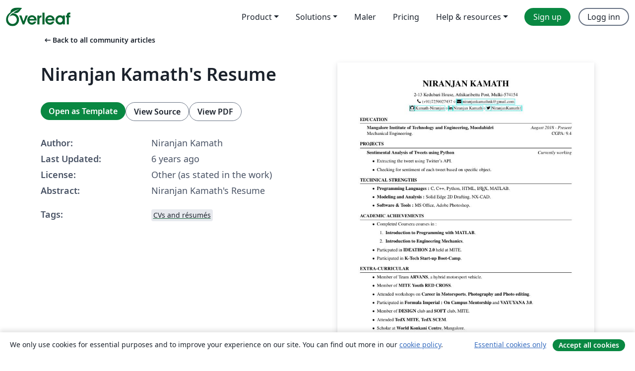

--- FILE ---
content_type: text/html; charset=utf-8
request_url: https://no.overleaf.com/articles/niranjan-kamaths-resume/fqyvjpcscsnq
body_size: 13092
content:
<!DOCTYPE html><html lang="no"><head><title translate="no">Niranjan Kamath's Resume - Overleaf, Online LaTeX-redigeringsprogram</title><meta name="twitter:title" content="Niranjan Kamath's Resume"><meta name="og:title" content="Niranjan Kamath's Resume"><meta name="description" content="Niranjan Kamath's Resume"><meta itemprop="description" content="Niranjan Kamath's Resume"><meta itemprop="image" content="https://writelatex.s3.amazonaws.com/published_ver/11778.jpeg?X-Amz-Expires=14400&amp;X-Amz-Date=20260121T062009Z&amp;X-Amz-Algorithm=AWS4-HMAC-SHA256&amp;X-Amz-Credential=AKIAWJBOALPNFPV7PVH5/20260121/us-east-1/s3/aws4_request&amp;X-Amz-SignedHeaders=host&amp;X-Amz-Signature=f916bef2b2d7b0f9c9187a3a971092edd6734aacfe96e79b5bdd0b8f4f8ea8c4"><meta name="image" content="https://writelatex.s3.amazonaws.com/published_ver/11778.jpeg?X-Amz-Expires=14400&amp;X-Amz-Date=20260121T062009Z&amp;X-Amz-Algorithm=AWS4-HMAC-SHA256&amp;X-Amz-Credential=AKIAWJBOALPNFPV7PVH5/20260121/us-east-1/s3/aws4_request&amp;X-Amz-SignedHeaders=host&amp;X-Amz-Signature=f916bef2b2d7b0f9c9187a3a971092edd6734aacfe96e79b5bdd0b8f4f8ea8c4"><meta itemprop="name" content="Overleaf, the Online LaTeX Editor"><meta name="twitter:card" content="summary"><meta name="twitter:site" content="@overleaf"><meta name="twitter:description" content="An online LaTeX editor that’s easy to use. No installation, real-time collaboration, version control, hundreds of LaTeX templates, and more."><meta name="twitter:image" content="https://cdn.overleaf.com/img/ol-brand/overleaf_og_logo.png"><meta property="fb:app_id" content="400474170024644"><meta property="og:description" content="An online LaTeX editor that’s easy to use. No installation, real-time collaboration, version control, hundreds of LaTeX templates, and more."><meta property="og:image" content="https://cdn.overleaf.com/img/ol-brand/overleaf_og_logo.png"><meta property="og:type" content="website"><meta name="viewport" content="width=device-width, initial-scale=1.0, user-scalable=yes"><link rel="icon" sizes="32x32" href="https://cdn.overleaf.com/favicon-32x32.png"><link rel="icon" sizes="16x16" href="https://cdn.overleaf.com/favicon-16x16.png"><link rel="icon" href="https://cdn.overleaf.com/favicon.svg" type="image/svg+xml"><link rel="apple-touch-icon" href="https://cdn.overleaf.com/apple-touch-icon.png"><link rel="mask-icon" href="https://cdn.overleaf.com/mask-favicon.svg" color="#046530"><link rel="canonical" href="https://no.overleaf.com/articles/niranjan-kamaths-resume/fqyvjpcscsnq"><link rel="manifest" href="https://cdn.overleaf.com/web.sitemanifest"><link rel="stylesheet" href="https://cdn.overleaf.com/stylesheets/main-style-afe04ae5b3f262f1f6a9.css" id="main-stylesheet"><link rel="alternate" href="https://www.overleaf.com/articles/niranjan-kamaths-resume/fqyvjpcscsnq" hreflang="en"><link rel="alternate" href="https://cs.overleaf.com/articles/niranjan-kamaths-resume/fqyvjpcscsnq" hreflang="cs"><link rel="alternate" href="https://es.overleaf.com/articles/niranjan-kamaths-resume/fqyvjpcscsnq" hreflang="es"><link rel="alternate" href="https://pt.overleaf.com/articles/niranjan-kamaths-resume/fqyvjpcscsnq" hreflang="pt"><link rel="alternate" href="https://fr.overleaf.com/articles/niranjan-kamaths-resume/fqyvjpcscsnq" hreflang="fr"><link rel="alternate" href="https://de.overleaf.com/articles/niranjan-kamaths-resume/fqyvjpcscsnq" hreflang="de"><link rel="alternate" href="https://sv.overleaf.com/articles/niranjan-kamaths-resume/fqyvjpcscsnq" hreflang="sv"><link rel="alternate" href="https://tr.overleaf.com/articles/niranjan-kamaths-resume/fqyvjpcscsnq" hreflang="tr"><link rel="alternate" href="https://it.overleaf.com/articles/niranjan-kamaths-resume/fqyvjpcscsnq" hreflang="it"><link rel="alternate" href="https://cn.overleaf.com/articles/niranjan-kamaths-resume/fqyvjpcscsnq" hreflang="zh-CN"><link rel="alternate" href="https://no.overleaf.com/articles/niranjan-kamaths-resume/fqyvjpcscsnq" hreflang="no"><link rel="alternate" href="https://ru.overleaf.com/articles/niranjan-kamaths-resume/fqyvjpcscsnq" hreflang="ru"><link rel="alternate" href="https://da.overleaf.com/articles/niranjan-kamaths-resume/fqyvjpcscsnq" hreflang="da"><link rel="alternate" href="https://ko.overleaf.com/articles/niranjan-kamaths-resume/fqyvjpcscsnq" hreflang="ko"><link rel="alternate" href="https://ja.overleaf.com/articles/niranjan-kamaths-resume/fqyvjpcscsnq" hreflang="ja"><link rel="preload" href="https://cdn.overleaf.com/js/no-json-18c50f58d7ffc6e3bc68.js" as="script" nonce="hJNZAxQ4B0WpnrpIqjFj8Q=="><script type="text/javascript" nonce="hJNZAxQ4B0WpnrpIqjFj8Q==" id="ga-loader" data-ga-token="UA-112092690-1" data-ga-token-v4="G-RV4YBCCCWJ" data-cookie-domain=".overleaf.com" data-session-analytics-id="3ef2fb06-40d3-4750-86d3-67ae9f734ad7">var gaSettings = document.querySelector('#ga-loader').dataset;
var gaid = gaSettings.gaTokenV4;
var gaToken = gaSettings.gaToken;
var cookieDomain = gaSettings.cookieDomain;
var sessionAnalyticsId = gaSettings.sessionAnalyticsId;
if(gaid) {
    var additionalGaConfig = sessionAnalyticsId ? { 'user_id': sessionAnalyticsId } : {};
    window.dataLayer = window.dataLayer || [];
    function gtag(){
        dataLayer.push(arguments);
    }
    gtag('js', new Date());
    gtag('config', gaid, { 'anonymize_ip': true, ...additionalGaConfig });
}
if (gaToken) {
    window.ga = window.ga || function () {
        (window.ga.q = window.ga.q || []).push(arguments);
    }, window.ga.l = 1 * new Date();
}
var loadGA = window.olLoadGA = function() {
    if (gaid) {
        var s = document.createElement('script');
        s.setAttribute('async', 'async');
        s.setAttribute('src', 'https://www.googletagmanager.com/gtag/js?id=' + gaid);
        document.querySelector('head').append(s);
    } 
    if (gaToken) {
        (function(i,s,o,g,r,a,m){i['GoogleAnalyticsObject']=r;i[r]=i[r]||function(){
        (i[r].q=i[r].q||[]).push(arguments)},i[r].l=1*new Date();a=s.createElement(o),
        m=s.getElementsByTagName(o)[0];a.async=1;a.src=g;m.parentNode.insertBefore(a,m)
        })(window,document,'script','//www.google-analytics.com/analytics.js','ga');
        ga('create', gaToken, cookieDomain.replace(/^\./, ""));
        ga('set', 'anonymizeIp', true);
        if (sessionAnalyticsId) {
            ga('set', 'userId', sessionAnalyticsId);
        }
        ga('send', 'pageview');
    }
};
// Check if consent given (features/cookie-banner)
var oaCookie = document.cookie.split('; ').find(function(cookie) {
    return cookie.startsWith('oa=');
});
if(oaCookie) {
    var oaCookieValue = oaCookie.split('=')[1];
    if(oaCookieValue === '1') {
        loadGA();
    }
}
</script><meta name="ol-csrfToken" content="f8cbdOIT-P_F3jjjfrPOTE9IwTkw1W8cFsrE"><meta name="ol-baseAssetPath" content="https://cdn.overleaf.com/"><meta name="ol-mathJaxPath" content="/js/libs/mathjax-3.2.2/es5/tex-svg-full.js"><meta name="ol-dictionariesRoot" content="/js/dictionaries/0.0.3/"><meta name="ol-usersEmail" content=""><meta name="ol-ab" data-type="json" content="{}"><meta name="ol-user_id"><meta name="ol-i18n" data-type="json" content="{&quot;currentLangCode&quot;:&quot;no&quot;}"><meta name="ol-ExposedSettings" data-type="json" content="{&quot;isOverleaf&quot;:true,&quot;appName&quot;:&quot;Overleaf&quot;,&quot;adminEmail&quot;:&quot;support@overleaf.com&quot;,&quot;dropboxAppName&quot;:&quot;Overleaf&quot;,&quot;ieeeBrandId&quot;:15,&quot;hasAffiliationsFeature&quot;:true,&quot;hasSamlFeature&quot;:true,&quot;samlInitPath&quot;:&quot;/saml/ukamf/init&quot;,&quot;hasLinkUrlFeature&quot;:true,&quot;hasLinkedProjectFileFeature&quot;:true,&quot;hasLinkedProjectOutputFileFeature&quot;:true,&quot;siteUrl&quot;:&quot;https://www.overleaf.com&quot;,&quot;emailConfirmationDisabled&quot;:false,&quot;maxEntitiesPerProject&quot;:2000,&quot;maxUploadSize&quot;:52428800,&quot;projectUploadTimeout&quot;:120000,&quot;recaptchaSiteKey&quot;:&quot;6LebiTwUAAAAAMuPyjA4pDA4jxPxPe2K9_ndL74Q&quot;,&quot;recaptchaDisabled&quot;:{&quot;invite&quot;:true,&quot;login&quot;:false,&quot;passwordReset&quot;:false,&quot;register&quot;:false,&quot;addEmail&quot;:false},&quot;textExtensions&quot;:[&quot;tex&quot;,&quot;latex&quot;,&quot;sty&quot;,&quot;cls&quot;,&quot;bst&quot;,&quot;bib&quot;,&quot;bibtex&quot;,&quot;txt&quot;,&quot;tikz&quot;,&quot;mtx&quot;,&quot;rtex&quot;,&quot;md&quot;,&quot;asy&quot;,&quot;lbx&quot;,&quot;bbx&quot;,&quot;cbx&quot;,&quot;m&quot;,&quot;lco&quot;,&quot;dtx&quot;,&quot;ins&quot;,&quot;ist&quot;,&quot;def&quot;,&quot;clo&quot;,&quot;ldf&quot;,&quot;rmd&quot;,&quot;lua&quot;,&quot;gv&quot;,&quot;mf&quot;,&quot;yml&quot;,&quot;yaml&quot;,&quot;lhs&quot;,&quot;mk&quot;,&quot;xmpdata&quot;,&quot;cfg&quot;,&quot;rnw&quot;,&quot;ltx&quot;,&quot;inc&quot;],&quot;editableFilenames&quot;:[&quot;latexmkrc&quot;,&quot;.latexmkrc&quot;,&quot;makefile&quot;,&quot;gnumakefile&quot;],&quot;validRootDocExtensions&quot;:[&quot;tex&quot;,&quot;Rtex&quot;,&quot;ltx&quot;,&quot;Rnw&quot;],&quot;fileIgnorePattern&quot;:&quot;**/{{__MACOSX,.git,.texpadtmp,.R}{,/**},.!(latexmkrc),*.{dvi,aux,log,toc,out,pdfsync,synctex,synctex(busy),fdb_latexmk,fls,nlo,ind,glo,gls,glg,bbl,blg,doc,docx,gz,swp}}&quot;,&quot;sentryAllowedOriginRegex&quot;:&quot;^(https://[a-z]+\\\\.overleaf.com|https://cdn.overleaf.com|https://compiles.overleafusercontent.com)/&quot;,&quot;sentryDsn&quot;:&quot;https://4f0989f11cb54142a5c3d98b421b930a@app.getsentry.com/34706&quot;,&quot;sentryEnvironment&quot;:&quot;production&quot;,&quot;sentryRelease&quot;:&quot;3fca81ea1aaa1427da62102cb638f0b288e609b2&quot;,&quot;hotjarId&quot;:&quot;5148484&quot;,&quot;hotjarVersion&quot;:&quot;6&quot;,&quot;enableSubscriptions&quot;:true,&quot;gaToken&quot;:&quot;UA-112092690-1&quot;,&quot;gaTokenV4&quot;:&quot;G-RV4YBCCCWJ&quot;,&quot;propensityId&quot;:&quot;propensity-001384&quot;,&quot;cookieDomain&quot;:&quot;.overleaf.com&quot;,&quot;templateLinks&quot;:[{&quot;name&quot;:&quot;Journal articles&quot;,&quot;url&quot;:&quot;/gallery/tagged/academic-journal&quot;,&quot;trackingKey&quot;:&quot;academic-journal&quot;},{&quot;name&quot;:&quot;Books&quot;,&quot;url&quot;:&quot;/gallery/tagged/book&quot;,&quot;trackingKey&quot;:&quot;book&quot;},{&quot;name&quot;:&quot;Formal letters&quot;,&quot;url&quot;:&quot;/gallery/tagged/formal-letter&quot;,&quot;trackingKey&quot;:&quot;formal-letter&quot;},{&quot;name&quot;:&quot;Assignments&quot;,&quot;url&quot;:&quot;/gallery/tagged/homework&quot;,&quot;trackingKey&quot;:&quot;homework-assignment&quot;},{&quot;name&quot;:&quot;Posters&quot;,&quot;url&quot;:&quot;/gallery/tagged/poster&quot;,&quot;trackingKey&quot;:&quot;poster&quot;},{&quot;name&quot;:&quot;Presentations&quot;,&quot;url&quot;:&quot;/gallery/tagged/presentation&quot;,&quot;trackingKey&quot;:&quot;presentation&quot;},{&quot;name&quot;:&quot;Reports&quot;,&quot;url&quot;:&quot;/gallery/tagged/report&quot;,&quot;trackingKey&quot;:&quot;lab-report&quot;},{&quot;name&quot;:&quot;CVs and résumés&quot;,&quot;url&quot;:&quot;/gallery/tagged/cv&quot;,&quot;trackingKey&quot;:&quot;cv&quot;},{&quot;name&quot;:&quot;Theses&quot;,&quot;url&quot;:&quot;/gallery/tagged/thesis&quot;,&quot;trackingKey&quot;:&quot;thesis&quot;},{&quot;name&quot;:&quot;view_all&quot;,&quot;url&quot;:&quot;/latex/templates&quot;,&quot;trackingKey&quot;:&quot;view-all&quot;}],&quot;labsEnabled&quot;:true,&quot;wikiEnabled&quot;:true,&quot;templatesEnabled&quot;:true,&quot;cioWriteKey&quot;:&quot;2530db5896ec00db632a&quot;,&quot;cioSiteId&quot;:&quot;6420c27bb72163938e7d&quot;,&quot;linkedInInsightsPartnerId&quot;:&quot;7472905&quot;}"><meta name="ol-splitTestVariants" data-type="json" content="{&quot;hotjar-marketing&quot;:&quot;default&quot;}"><meta name="ol-splitTestInfo" data-type="json" content="{&quot;hotjar-marketing&quot;:{&quot;phase&quot;:&quot;release&quot;,&quot;badgeInfo&quot;:{&quot;tooltipText&quot;:&quot;&quot;,&quot;url&quot;:&quot;&quot;}}}"><meta name="ol-algolia" data-type="json" content="{&quot;appId&quot;:&quot;SK53GL4JLY&quot;,&quot;apiKey&quot;:&quot;9ac63d917afab223adbd2cd09ad0eb17&quot;,&quot;indexes&quot;:{&quot;wiki&quot;:&quot;learn-wiki&quot;,&quot;gallery&quot;:&quot;gallery-production&quot;}}"><meta name="ol-isManagedAccount" data-type="boolean"><meta name="ol-shouldLoadHotjar" data-type="boolean"></head><body class="website-redesign" data-theme="default"><a class="skip-to-content" href="#main-content">Skip to content</a><nav class="navbar navbar-default navbar-main navbar-expand-lg website-redesign-navbar" aria-label="Primary"><div class="container-fluid navbar-container"><div class="navbar-header"><a class="navbar-brand" href="/" aria-label="Overleaf"><div class="navbar-logo"></div></a></div><button class="navbar-toggler collapsed" id="navbar-toggle-btn" type="button" data-bs-toggle="collapse" data-bs-target="#navbar-main-collapse" aria-controls="navbar-main-collapse" aria-expanded="false" aria-label="Toggle Navigasjon"><span class="material-symbols" aria-hidden="true" translate="no">menu</span></button><div class="navbar-collapse collapse" id="navbar-main-collapse"><ul class="nav navbar-nav navbar-right ms-auto" role="menubar"><!-- loop over header_extras--><li class="dropdown subdued" role="none"><button class="dropdown-toggle" aria-haspopup="true" aria-expanded="false" data-bs-toggle="dropdown" role="menuitem" event-tracking="menu-expand" event-tracking-mb="true" event-tracking-trigger="click" event-segmentation="{&quot;item&quot;:&quot;product&quot;,&quot;location&quot;:&quot;top-menu&quot;}">Product</button><ul class="dropdown-menu dropdown-menu-end" role="menu"><li role="none"><a class="dropdown-item" role="menuitem" href="/about/features-overview" event-tracking="menu-click" event-tracking-mb="true" event-tracking-trigger="click" event-segmentation='{"item":"premium-features","location":"top-menu"}'>Funksjoner</a></li><li role="none"><a class="dropdown-item" role="menuitem" href="/about/ai-features" event-tracking="menu-click" event-tracking-mb="true" event-tracking-trigger="click" event-segmentation='{"item":"ai-features","location":"top-menu"}'>AI</a></li></ul></li><li class="dropdown subdued" role="none"><button class="dropdown-toggle" aria-haspopup="true" aria-expanded="false" data-bs-toggle="dropdown" role="menuitem" event-tracking="menu-expand" event-tracking-mb="true" event-tracking-trigger="click" event-segmentation="{&quot;item&quot;:&quot;solutions&quot;,&quot;location&quot;:&quot;top-menu&quot;}">Solutions</button><ul class="dropdown-menu dropdown-menu-end" role="menu"><li role="none"><a class="dropdown-item" role="menuitem" href="/for/enterprises" event-tracking="menu-click" event-tracking-mb="true" event-tracking-trigger="click" event-segmentation='{"item":"enterprises","location":"top-menu"}'>For business</a></li><li role="none"><a class="dropdown-item" role="menuitem" href="/for/universities" event-tracking="menu-click" event-tracking-mb="true" event-tracking-trigger="click" event-segmentation='{"item":"universities","location":"top-menu"}'>For universities</a></li><li role="none"><a class="dropdown-item" role="menuitem" href="/for/government" event-tracking="menu-click" event-tracking-mb="true" event-tracking-trigger="click" event-segmentation='{"item":"government","location":"top-menu"}'>For government</a></li><li role="none"><a class="dropdown-item" role="menuitem" href="/for/publishers" event-tracking="menu-click" event-tracking-mb="true" event-tracking-trigger="click" event-segmentation='{"item":"publishers","location":"top-menu"}'>For publishers</a></li><li role="none"><a class="dropdown-item" role="menuitem" href="/about/customer-stories" event-tracking="menu-click" event-tracking-mb="true" event-tracking-trigger="click" event-segmentation='{"item":"customer-stories","location":"top-menu"}'>Customer stories</a></li></ul></li><li class="subdued" role="none"><a class="nav-link subdued" role="menuitem" href="/latex/templates" event-tracking="menu-click" event-tracking-mb="true" event-tracking-trigger="click" event-segmentation='{"item":"templates","location":"top-menu"}'>Maler</a></li><li class="subdued" role="none"><a class="nav-link subdued" role="menuitem" href="/user/subscription/plans" event-tracking="menu-click" event-tracking-mb="true" event-tracking-trigger="click" event-segmentation='{"item":"pricing","location":"top-menu"}'>Pricing</a></li><li class="dropdown subdued nav-item-help" role="none"><button class="dropdown-toggle" aria-haspopup="true" aria-expanded="false" data-bs-toggle="dropdown" role="menuitem" event-tracking="menu-expand" event-tracking-mb="true" event-tracking-trigger="click" event-segmentation="{&quot;item&quot;:&quot;help-and-resources&quot;,&quot;location&quot;:&quot;top-menu&quot;}">Help & resources</button><ul class="dropdown-menu dropdown-menu-end" role="menu"><li role="none"><a class="dropdown-item" role="menuitem" href="/learn" event-tracking="menu-click" event-tracking-mb="true" event-tracking-trigger="click" event-segmentation='{"item":"learn","location":"top-menu"}'>Dokumentasjon</a></li><li role="none"><a class="dropdown-item" role="menuitem" href="/for/community/resources" event-tracking="menu-click" event-tracking-mb="true" event-tracking-trigger="click" event-segmentation='{"item":"help-guides","location":"top-menu"}'>Help guides</a></li><li role="none"><a class="dropdown-item" role="menuitem" href="/about/why-latex" event-tracking="menu-click" event-tracking-mb="true" event-tracking-trigger="click" event-segmentation='{"item":"why-latex","location":"top-menu"}'>Why LaTeX?</a></li><li role="none"><a class="dropdown-item" role="menuitem" href="/blog" event-tracking="menu-click" event-tracking-mb="true" event-tracking-trigger="click" event-segmentation='{"item":"blog","location":"top-menu"}'>Blogg</a></li><li role="none"><a class="dropdown-item" role="menuitem" data-ol-open-contact-form-modal="contact-us" data-bs-target="#contactUsModal" href data-bs-toggle="modal" event-tracking="menu-click" event-tracking-mb="true" event-tracking-trigger="click" event-segmentation='{"item":"contact","location":"top-menu"}'><span>Kontakt oss</span></a></li></ul></li><!-- logged out--><!-- register link--><li class="primary" role="none"><a class="nav-link" role="menuitem" href="/register" event-tracking="menu-click" event-tracking-action="clicked" event-tracking-trigger="click" event-tracking-mb="true" event-segmentation='{"page":"/articles/niranjan-kamaths-resume/fqyvjpcscsnq","item":"register","location":"top-menu"}'>Sign up</a></li><!-- login link--><li role="none"><a class="nav-link" role="menuitem" href="/login" event-tracking="menu-click" event-tracking-action="clicked" event-tracking-trigger="click" event-tracking-mb="true" event-segmentation='{"page":"/articles/niranjan-kamaths-resume/fqyvjpcscsnq","item":"login","location":"top-menu"}'>Logg inn</a></li><!-- projects link and account menu--></ul></div></div></nav><main class="gallery content content-page" id="main-content"><div class="container"><div class="row previous-page-link-container"><div class="col-lg-6"><a class="previous-page-link" href="/articles"><span class="material-symbols material-symbols-rounded" aria-hidden="true" translate="no">arrow_left_alt</span>Back to all community articles</a></div></div><div class="row"><div class="col-md-6 template-item-left-section"><div class="row"><div class="col-md-12"><div class="gallery-item-title"><h1 class="h2">Niranjan Kamath's Resume</h1></div></div></div><div class="row cta-links-container"><div class="col-md-12 cta-links"><a class="btn btn-primary cta-link" href="/project/new/template/11778?id=34188465&amp;latexEngine=pdflatex&amp;mainFile=Resume.tex&amp;templateName=Niranjan+Kamath%27s+Resume&amp;texImage=texlive-full%3A2025.1" event-tracking-mb="true" event-tracking="gallery-open-template" event-tracking-trigger="click">Open as Template</a><button class="btn btn-secondary cta-link" data-bs-toggle="modal" data-bs-target="#modalViewSource" event-tracking-mb="true" event-tracking="gallery-view-source" event-tracking-trigger="click">View Source</button><a class="btn btn-secondary cta-link" href="/articles/niranjan-kamaths-resume/fqyvjpcscsnq.pdf" target="_blank" event-tracking-mb="true" event-tracking="gallery-download-pdf" event-tracking-trigger="click">View PDF</a></div></div><div class="template-details-container"><div class="template-detail"><div><b>Author:</b></div><div>Niranjan Kamath</div></div><div class="template-detail"><div><b>Last Updated:</b></div><div><span data-bs-toggle="tooltip" data-bs-placement="bottom" data-timestamp-for-title="1570208972">6 years ago</span></div></div><div class="template-detail"><div><b>License:</b></div><div>Other (as stated in the work)</div></div><div class="template-detail"><div><b>Abstract:</b></div><div class="gallery-abstract" data-ol-mathjax><p>Niranjan Kamath's Resume</p></div></div><div class="template-detail tags"><div><b>Tags:</b></div><div><div class="badge-link-list"><a class="badge-link badge-link-light" href="/gallery/tagged/cv"><span class="badge text-dark bg-light"><span class="badge-content" data-badge-tooltip data-bs-placement="bottom" data-bs-title="CVs and résumés">CVs and résumés</span></span></a></div></div></div></div></div><div class="col-md-6 template-item-right-section"><div class="entry"><div class="row"><div class="col-md-12"><div class="gallery-large-pdf-preview"><img src="https://writelatex.s3.amazonaws.com/published_ver/11778.jpeg?X-Amz-Expires=14400&amp;X-Amz-Date=20260121T062009Z&amp;X-Amz-Algorithm=AWS4-HMAC-SHA256&amp;X-Amz-Credential=AKIAWJBOALPNFPV7PVH5/20260121/us-east-1/s3/aws4_request&amp;X-Amz-SignedHeaders=host&amp;X-Amz-Signature=f916bef2b2d7b0f9c9187a3a971092edd6734aacfe96e79b5bdd0b8f4f8ea8c4" alt="Niranjan Kamath's Resume"></div></div></div></div></div></div><div class="row section-row"><div class="col-md-12"><div class="begin-now-card"><div class="card card-pattern"><div class="card-body"><p class="dm-mono"><span class="font-size-display-xs"><span class="text-purple-bright">\begin</span><wbr><span class="text-green-bright">{</span><span>now</span><span class="text-green-bright">}</span></span></p><p>Discover why over 25 million people worldwide trust Overleaf with their work.</p><p class="card-links"><a class="btn btn-primary card-link" href="/register">Sign up for free</a><a class="btn card-link btn-secondary" href="/user/subscription/plans">Explore all plans</a></p></div></div></div></div></div></div></main><div class="modal fade" id="modalViewSource" tabindex="-1" role="dialog" aria-labelledby="modalViewSourceTitle" aria-hidden="true"><div class="modal-dialog" role="document"><div class="modal-content"><div class="modal-header"><h3 class="modal-title" id="modalViewSourceTitle">Kilde</h3><button class="btn-close" type="button" data-bs-dismiss="modal" aria-label="Close"></button></div><div class="modal-body"><pre><code>%%%%%%%%%%%%%%%%%%%%%%%%%%%%%%%%%%%%%%%%%
% Medium Length Professional CV
% LaTeX Template
% Version 2.0 (8/5/13)
%
% This template has been downloaded from:
% http://www.LaTeXTemplates.com
%
% Original author:
% Rishi Shah 
%
% Important note:
% This template requires the resume.cls file to be in the same directory as the
% .tex file. The resume.cls file provides the resume style used for structuring the
% document.
%
%%%%%%%%%%%%%%%%%%%%%%%%%%%%%%%%%%%%%%%%%

%----------------------------------------------------------------------------------------
%	PACKAGES AND OTHER DOCUMENT CONFIGURATIONS
%----------------------------------------------------------------------------------------

\documentclass{resume} % Use the custom resume.cls style

\usepackage[left=0.75in,top=0.6in,right=0.75in,bottom=0.6in]{geometry} % Document margins
\usepackage{times}
\usepackage{fontawesome}
\usepackage{graphicx}
\usepackage{hyperref}
\usepackage{array}
\usepackage{tikz}
\newcommand{\tab}[1]{\hspace{.2667\textwidth}\rlap{#1}}
\newcommand{\itab}[1]{\hspace{0em}\rlap{#1}}
\def\ci#1{\textcircled{\resizebox{0.55em}{!}{#1}}}
\name{NIRANJAN KAMATH} % Your name
\address{{\faPhone}{\fontsize{10}{10} \selectfont(+91)7259027437} \\ 
{\href{mailto:niranjankamathnk@gmail.com}{\faEnvelope}}
{\fontsize{10}{10}\selectfont\href{mailto:niranjankamathnk@gmail.com}
{niranjankamathnk@gmail.com}}} 
\address{{\href{https;//github.com/Kamath-Niranjan}{{\faGithub}}
{\fontsize{10}{10}\selectfont
\href{https://github.com/Kamath-Niranjan}{Kamath-Niranjan} \\
{\href{https://www.linkedin.com/in/niranjan-kamath-a421a6181}
{\faLinkedin}}{\fontsize{10}{10}
\selectfont\href{https:www.linkedin.com/in/niranjan-kamath-a421a6181}
{Niranjan Kamath}} \\
{\href{https://twitter.com/NiranjanKamath1?s=09}{\faTwitter}{\fontsize
{10}{10} \selectfont\href{https://twitter.com/NiranjanKamath1?s=09}{NiranjanKamath1}}}}}}
\address{2-13 Kedubari House, Athikaribettu Post, Mulki-574154} 

\begin{document}
%-------------------------------------------------------------------
%	EDUCATION SECTION
%-------------------------------------------------------------------
\begin{rSection}{Education}
{\bf Mangalore Institute of Technology and Engineering, Moodabidri}{\hfill \textit{ August 2018 - Present}} 
\\ Mechanical Engineering. \hfill{ CGPA: 9.4}
%Minor in Linguistics \smallskip \\
%Member of Eta Kappa Nu \\
%Member of Upsilon Pi Epsilon \\


\end{rSection}

%--------------------------------------------------------------------------------
%    Projects And Seminars
%----------------------------------------------------------------------------------------------
\begin{rSection}{Projects}

{\bf Sentimental Analysis of Tweets using Python}{\hfill \textit{ Currently working}}

\begin{itemize}
    \item Extracting the tweet using Twitter's API.
    \item Checking for sentiment of each tweet based on specific object.
\end{itemize}

\end{rSection}
%----------------------------------------------------------------------------------------using 
%	TECHNICAL STRENGTHS SECTION
%---------------------------------------------------------------------------------------

\begin{rSection}{Technical Strengths}

\begin{itemize}
    \item{\bf Programming Languages :} C, C++, Python, HTML, {\LaTeX}, MATLAB.
    \item {\bf Modeling and Analysis :} Solid Edge 2D Drafting, NX-CAD.
    \item {\bf Software \&amp; Tools :} MS Office, Adobe Photoshop.
\end{itemize}

\end{rSection}

%----------------------------------------------------------------------------------------
%	WORK EXPERIENCE SECTION
%----------------------------------------------------------------------------------

\begin{rSection}{Academic achievements}
\begin{itemize}
    \item Completed Coursera courses in :
    \begin{enumerate}
            \item{\bf Introduction to Programming with MATLAB}.
            \item{\bf Introduction to Engineering Mechanics}.
    \end{enumerate}

    \item Particpated in {\bf IDEATHON 2.0} held at MITE.
    \item Participated in {\bf K-Tech Start-up Boot-Camp}.
\end{itemize}

\end{rSection}

\begin{rSection}{Extra-Curricular}
\begin{itemize}
    \item Member of Team {\bf ARVANS}, a hybrid motorsport vehicle.
    \item Member of {\bf MITE Youth RED CROSS}.
    \item Attended workshops on {\bf Career in Motorsports}, {\bf Photography and Photo editing}. 
    \item Participated in {\bf Formula Imperial : On Campus Mentorship} and {\bf VAYUYANA 3.0}.
    \item Member of {\bf DESIGN} club and {\bf SOFT} club, MITE.
    \item Attended {\bf TedX MITE}, {\bf TedX SCEM}.
    \item Scholar at {\bf World Konkani Centre}, Mangalore.

\end{itemize}


%\item Trained and disciplined in National Cadet Corps (NCC), IIT Kanpur for a year.
 %\item  Participated in Vijyoshi Camp 2012 organized at Indian Institute of Science, Bangalore.
 %\item Won 2nd position in Kho-Kho in Intramurals conducted by Physical Education Section, IIT Kanpur.
 %\item Pursued French as second language during secondary school from Grade 6 to Grade 10. Also participated in French Song Competition and French G.K. Quiz in Class 10th. %

\end{rSection}

\begin{rSection}{Personal Profile}
\begin{itemize}
    \item {\bf Languages Known :} Konkani, Kannada, English, and Hindi.
    \item {\bf Hobbies :} Drawing, Reading, and Listening to music.
\end{itemize}

\end{rSection}

\begin{rSection}{Declaration}
I hereby declare that above provided information is true to the best of my knowledge.

\end{rSection}
\end{document}
</code></pre></div><div class="modal-footer"><button class="btn btn-secondary" type="button" data-bs-dismiss="modal">Lukk</button></div></div></div></div><footer class="fat-footer hidden-print website-redesign-fat-footer"><div class="fat-footer-container"><div class="fat-footer-sections"><div class="footer-section" id="footer-brand"><a class="footer-brand" href="/" aria-label="Overleaf"></a></div><div class="footer-section"><h2 class="footer-section-heading">Om</h2><ul class="list-unstyled"><li><a href="/about">About us</a></li><li><a href="https://digitalscience.pinpointhq.com/">Careers</a></li><li><a href="/blog">Blogg</a></li></ul></div><div class="footer-section"><h2 class="footer-section-heading">Solutions</h2><ul class="list-unstyled"><li><a href="/for/enterprises">For business</a></li><li><a href="/for/universities">For universities</a></li><li><a href="/for/government">For government</a></li><li><a href="/for/publishers">For publishers</a></li><li><a href="/about/customer-stories">Customer stories</a></li></ul></div><div class="footer-section"><h2 class="footer-section-heading">Learn</h2><ul class="list-unstyled"><li><a href="/learn/latex/Learn_LaTeX_in_30_minutes">Learn LaTeX in 30 minutes</a></li><li><a href="/latex/templates">Maler</a></li><li><a href="/events/webinars">Webinars</a></li><li><a href="/learn/latex/Tutorials">Tutorials</a></li><li><a href="/learn/latex/Inserting_Images">How to insert images</a></li><li><a href="/learn/latex/Tables">How to create tables</a></li></ul></div><div class="footer-section"><h2 class="footer-section-heading">Pricing</h2><ul class="list-unstyled"><li><a href="/user/subscription/plans?itm_referrer=footer-for-indv">For individuals</a></li><li><a href="/user/subscription/plans?plan=group&amp;itm_referrer=footer-for-groups">For groups and organizations</a></li><li><a href="/user/subscription/plans?itm_referrer=footer-for-students#student-annual">For students</a></li></ul></div><div class="footer-section"><h2 class="footer-section-heading">Get involved</h2><ul class="list-unstyled"><li><a href="https://forms.gle/67PSpN1bLnjGCmPQ9">Let us know what you think</a></li></ul></div><div class="footer-section"><h2 class="footer-section-heading">Hjelp</h2><ul class="list-unstyled"><li><a href="/learn">Dokumentasjon </a></li><li><a href="/contact">Contact us </a></li><li><a href="https://status.overleaf.com/">Website status</a></li></ul></div></div><div class="fat-footer-base"><div class="fat-footer-base-section fat-footer-base-meta"><div class="fat-footer-base-item"><div class="fat-footer-base-copyright">© 2026 Overleaf</div><a href="/legal">Privacy and Terms</a><a href="https://www.digital-science.com/security-certifications/">Compliance</a></div><ul class="fat-footer-base-item list-unstyled fat-footer-base-language"><li class="dropdown dropup subdued language-picker" dropdown><button class="btn btn-link btn-inline-link" id="language-picker-toggle" dropdown-toggle data-ol-lang-selector-tooltip data-bs-toggle="dropdown" aria-haspopup="true" aria-expanded="false" aria-label="Select Språk" tooltip="Språk" title="Språk"><span class="material-symbols" aria-hidden="true" translate="no">translate</span>&nbsp;<span class="language-picker-text">Norsk</span></button><ul class="dropdown-menu dropdown-menu-sm-width" role="menu" aria-labelledby="language-picker-toggle"><li class="dropdown-header">Språk</li><li class="lng-option"><a class="menu-indent dropdown-item" href="https://www.overleaf.com/articles/niranjan-kamaths-resume/fqyvjpcscsnq" role="menuitem" aria-selected="false">English</a></li><li class="lng-option"><a class="menu-indent dropdown-item" href="https://cs.overleaf.com/articles/niranjan-kamaths-resume/fqyvjpcscsnq" role="menuitem" aria-selected="false">Čeština</a></li><li class="lng-option"><a class="menu-indent dropdown-item" href="https://es.overleaf.com/articles/niranjan-kamaths-resume/fqyvjpcscsnq" role="menuitem" aria-selected="false">Español</a></li><li class="lng-option"><a class="menu-indent dropdown-item" href="https://pt.overleaf.com/articles/niranjan-kamaths-resume/fqyvjpcscsnq" role="menuitem" aria-selected="false">Português</a></li><li class="lng-option"><a class="menu-indent dropdown-item" href="https://fr.overleaf.com/articles/niranjan-kamaths-resume/fqyvjpcscsnq" role="menuitem" aria-selected="false">Français</a></li><li class="lng-option"><a class="menu-indent dropdown-item" href="https://de.overleaf.com/articles/niranjan-kamaths-resume/fqyvjpcscsnq" role="menuitem" aria-selected="false">Deutsch</a></li><li class="lng-option"><a class="menu-indent dropdown-item" href="https://sv.overleaf.com/articles/niranjan-kamaths-resume/fqyvjpcscsnq" role="menuitem" aria-selected="false">Svenska</a></li><li class="lng-option"><a class="menu-indent dropdown-item" href="https://tr.overleaf.com/articles/niranjan-kamaths-resume/fqyvjpcscsnq" role="menuitem" aria-selected="false">Türkçe</a></li><li class="lng-option"><a class="menu-indent dropdown-item" href="https://it.overleaf.com/articles/niranjan-kamaths-resume/fqyvjpcscsnq" role="menuitem" aria-selected="false">Italiano</a></li><li class="lng-option"><a class="menu-indent dropdown-item" href="https://cn.overleaf.com/articles/niranjan-kamaths-resume/fqyvjpcscsnq" role="menuitem" aria-selected="false">简体中文</a></li><li class="lng-option"><a class="menu-indent dropdown-item active" href="https://no.overleaf.com/articles/niranjan-kamaths-resume/fqyvjpcscsnq" role="menuitem" aria-selected="true">Norsk<span class="material-symbols dropdown-item-trailing-icon" aria-hidden="true" translate="no">check</span></a></li><li class="lng-option"><a class="menu-indent dropdown-item" href="https://ru.overleaf.com/articles/niranjan-kamaths-resume/fqyvjpcscsnq" role="menuitem" aria-selected="false">Русский</a></li><li class="lng-option"><a class="menu-indent dropdown-item" href="https://da.overleaf.com/articles/niranjan-kamaths-resume/fqyvjpcscsnq" role="menuitem" aria-selected="false">Dansk</a></li><li class="lng-option"><a class="menu-indent dropdown-item" href="https://ko.overleaf.com/articles/niranjan-kamaths-resume/fqyvjpcscsnq" role="menuitem" aria-selected="false">한국어</a></li><li class="lng-option"><a class="menu-indent dropdown-item" href="https://ja.overleaf.com/articles/niranjan-kamaths-resume/fqyvjpcscsnq" role="menuitem" aria-selected="false">日本語</a></li></ul></li></ul></div><div class="fat-footer-base-section fat-footer-base-social"><div class="fat-footer-base-item"><a class="fat-footer-social x-logo" href="https://x.com/overleaf"><svg xmlns="http://www.w3.org/2000/svg" viewBox="0 0 1200 1227" height="25"><path d="M714.163 519.284L1160.89 0H1055.03L667.137 450.887L357.328 0H0L468.492 681.821L0 1226.37H105.866L515.491 750.218L842.672 1226.37H1200L714.137 519.284H714.163ZM569.165 687.828L521.697 619.934L144.011 79.6944H306.615L611.412 515.685L658.88 583.579L1055.08 1150.3H892.476L569.165 687.854V687.828Z"></path></svg><span class="visually-hidden">Overleaf on X</span></a><a class="fat-footer-social facebook-logo" href="https://www.facebook.com/overleaf.editor"><svg xmlns="http://www.w3.org/2000/svg" viewBox="0 0 666.66668 666.66717" height="25"><defs><clipPath id="a" clipPathUnits="userSpaceOnUse"><path d="M0 700h700V0H0Z"></path></clipPath></defs><g clip-path="url(#a)" transform="matrix(1.33333 0 0 -1.33333 -133.333 800)"><path class="background" d="M0 0c0 138.071-111.929 250-250 250S-500 138.071-500 0c0-117.245 80.715-215.622 189.606-242.638v166.242h-51.552V0h51.552v32.919c0 85.092 38.508 124.532 122.048 124.532 15.838 0 43.167-3.105 54.347-6.211V81.986c-5.901.621-16.149.932-28.882.932-40.993 0-56.832-15.528-56.832-55.9V0h81.659l-14.028-76.396h-67.631v-171.773C-95.927-233.218 0-127.818 0 0" fill="#0866ff" transform="translate(600 350)"></path><path class="text" d="m0 0 14.029 76.396H-67.63v27.019c0 40.372 15.838 55.899 56.831 55.899 12.733 0 22.981-.31 28.882-.931v69.253c-11.18 3.106-38.509 6.212-54.347 6.212-83.539 0-122.048-39.441-122.048-124.533V76.396h-51.552V0h51.552v-166.242a250.559 250.559 0 0 1 60.394-7.362c10.254 0 20.358.632 30.288 1.831V0Z" fill="#fff" transform="translate(447.918 273.604)"></path></g></svg><span class="visually-hidden">Overleaf on Facebook</span></a><a class="fat-footer-social linkedin-logo" href="https://www.linkedin.com/company/writelatex-limited"><svg xmlns="http://www.w3.org/2000/svg" viewBox="0 0 72 72" height="25"><g fill="none" fill-rule="evenodd"><path class="background" fill="#0B66C3" d="M8 72h56a8 8 0 0 0 8-8V8a8 8 0 0 0-8-8H8a8 8 0 0 0-8 8v56a8 8 0 0 0 8 8"></path><path class="text" fill="#FFF" d="M62 62H51.316V43.802c0-4.99-1.896-7.777-5.845-7.777-4.296 0-6.54 2.901-6.54 7.777V62H28.632V27.333H38.93v4.67s3.096-5.729 10.453-5.729c7.353 0 12.617 4.49 12.617 13.777zM16.35 22.794c-3.508 0-6.35-2.864-6.35-6.397C10 12.864 12.842 10 16.35 10c3.507 0 6.347 2.864 6.347 6.397 0 3.533-2.84 6.397-6.348 6.397ZM11.032 62h10.736V27.333H11.033V62"></path></g></svg><span class="visually-hidden">Overleaf on LinkedIn</span></a></div></div></div></div></footer><section class="cookie-banner hidden-print hidden" aria-label="Cookie banner"><div class="cookie-banner-content">We only use cookies for essential purposes and to improve your experience on our site. You can find out more in our <a href="/legal#Cookies">cookie policy</a>.</div><div class="cookie-banner-actions"><button class="btn btn-link btn-sm" type="button" data-ol-cookie-banner-set-consent="essential">Essential cookies only</button><button class="btn btn-primary btn-sm" type="button" data-ol-cookie-banner-set-consent="all">Accept all cookies</button></div></section><div class="modal fade" id="contactUsModal" tabindex="-1" aria-labelledby="contactUsModalLabel" data-ol-contact-form-modal="contact-us"><div class="modal-dialog"><form name="contactForm" data-ol-async-form data-ol-contact-form data-ol-contact-form-with-search="true" role="form" aria-label="Kontakt oss" action="/support"><input name="inbox" type="hidden" value="support"><div class="modal-content"><div class="modal-header"><h4 class="modal-title" id="contactUsModalLabel">Ta kontakt</h4><button class="btn-close" type="button" data-bs-dismiss="modal" aria-label="Lukk"><span aria-hidden="true"></span></button></div><div class="modal-body"><div data-ol-not-sent><div class="modal-form-messages"><div class="form-messages-bottom-margin" data-ol-form-messages-new-style="" role="alert"></div><div class="notification notification-type-error" hidden data-ol-custom-form-message="error_performing_request" role="alert" aria-live="polite"><div class="notification-icon"><span class="material-symbols" aria-hidden="true" translate="no">error</span></div><div class="notification-content text-left">Something went wrong. Please try again..</div></div></div><label class="form-label" for="contact-us-email-464">Epost</label><div class="mb-3"><input class="form-control" name="email" id="contact-us-email-464" required type="email" spellcheck="false" maxlength="255" value="" data-ol-contact-form-email-input></div><div class="form-group"><label class="form-label" for="contact-us-subject-464">Emne</label><div class="mb-3"><input class="form-control" name="subject" id="contact-us-subject-464" required autocomplete="off" maxlength="255"><div data-ol-search-results-wrapper hidden><ul class="dropdown-menu contact-suggestions-dropdown show" data-ol-search-results aria-role="region" aria-label="Help articles matching your subject"><li class="dropdown-header">Have you checked our <a href="/learn/kb" target="_blank">knowledge base</a>?</li><li><hr class="dropdown-divider"></li><div data-ol-search-results-container></div></ul></div></div></div><label class="form-label" for="contact-us-sub-subject-464">What do you need help with?</label><div class="mb-3"><select class="form-select" name="subSubject" id="contact-us-sub-subject-464" required autocomplete="off"><option selected disabled>Please select…</option><option>Using LaTeX</option><option>Using the Overleaf Editor</option><option>Using Writefull</option><option>Logging in or managing your account</option><option>Managing your subscription</option><option>Using premium features</option><option>Contacting the Sales team</option><option>Other</option></select></div><label class="form-label" for="contact-us-project-url-464">Prosjekt URL (Valgfri)</label><div class="mb-3"><input class="form-control" name="projectUrl" id="contact-us-project-url-464"></div><label class="form-label" for="contact-us-message-464">Let us know how we can help</label><div class="mb-3"><textarea class="form-control contact-us-modal-textarea" name="message" id="contact-us-message-464" required type="text"></textarea></div><div class="mb-3 d-none"><label class="visually-hidden" for="important-message">Important message</label><input class="form-control" name="important_message" id="important-message"></div></div><div class="mt-2" data-ol-sent hidden><h5 class="message-received">Message received</h5><p>Thanks for getting in touch. Our team will get back to you by email as soon as possible.</p><p>Email:&nbsp;<span data-ol-contact-form-thank-you-email></span></p></div></div><div class="modal-footer" data-ol-not-sent><button class="btn btn-primary" type="submit" data-ol-disabled-inflight event-tracking="form-submitted-contact-us" event-tracking-mb="true" event-tracking-trigger="click" event-segmentation="{&quot;location&quot;:&quot;contact-us-form&quot;}"><span data-ol-inflight="idle">Send message</span><span hidden data-ol-inflight="pending">Sending&hellip;</span></button></div></div></form></div></div></body><script type="text/javascript" nonce="hJNZAxQ4B0WpnrpIqjFj8Q==" src="https://cdn.overleaf.com/js/runtime-acf0066e8fa5d5d668bd.js"></script><script type="text/javascript" nonce="hJNZAxQ4B0WpnrpIqjFj8Q==" src="https://cdn.overleaf.com/js/27582-79e5ed8c65f6833386ec.js"></script><script type="text/javascript" nonce="hJNZAxQ4B0WpnrpIqjFj8Q==" src="https://cdn.overleaf.com/js/29088-e3f6cf68f932ee256fec.js"></script><script type="text/javascript" nonce="hJNZAxQ4B0WpnrpIqjFj8Q==" src="https://cdn.overleaf.com/js/8732-61de629a6fc4a719a5e1.js"></script><script type="text/javascript" nonce="hJNZAxQ4B0WpnrpIqjFj8Q==" src="https://cdn.overleaf.com/js/11229-f88489299ead995b1003.js"></script><script type="text/javascript" nonce="hJNZAxQ4B0WpnrpIqjFj8Q==" src="https://cdn.overleaf.com/js/bootstrap-6faaf78625873fafb726.js"></script><script type="text/javascript" nonce="hJNZAxQ4B0WpnrpIqjFj8Q==" src="https://cdn.overleaf.com/js/27582-79e5ed8c65f6833386ec.js"></script><script type="text/javascript" nonce="hJNZAxQ4B0WpnrpIqjFj8Q==" src="https://cdn.overleaf.com/js/29088-e3f6cf68f932ee256fec.js"></script><script type="text/javascript" nonce="hJNZAxQ4B0WpnrpIqjFj8Q==" src="https://cdn.overleaf.com/js/62382-0a4f25c3829fc56de629.js"></script><script type="text/javascript" nonce="hJNZAxQ4B0WpnrpIqjFj8Q==" src="https://cdn.overleaf.com/js/16164-b8450ba94d9bab0bbae1.js"></script><script type="text/javascript" nonce="hJNZAxQ4B0WpnrpIqjFj8Q==" src="https://cdn.overleaf.com/js/45250-424aec613d067a9a3e96.js"></script><script type="text/javascript" nonce="hJNZAxQ4B0WpnrpIqjFj8Q==" src="https://cdn.overleaf.com/js/24686-731b5e0a16bfe66018de.js"></script><script type="text/javascript" nonce="hJNZAxQ4B0WpnrpIqjFj8Q==" src="https://cdn.overleaf.com/js/99612-000be62f228c87d764b4.js"></script><script type="text/javascript" nonce="hJNZAxQ4B0WpnrpIqjFj8Q==" src="https://cdn.overleaf.com/js/8732-61de629a6fc4a719a5e1.js"></script><script type="text/javascript" nonce="hJNZAxQ4B0WpnrpIqjFj8Q==" src="https://cdn.overleaf.com/js/26348-e10ddc0eb984edb164b0.js"></script><script type="text/javascript" nonce="hJNZAxQ4B0WpnrpIqjFj8Q==" src="https://cdn.overleaf.com/js/56215-8bbbe2cf23164e6294c4.js"></script><script type="text/javascript" nonce="hJNZAxQ4B0WpnrpIqjFj8Q==" src="https://cdn.overleaf.com/js/22204-a9cc5e83c68d63a4e85e.js"></script><script type="text/javascript" nonce="hJNZAxQ4B0WpnrpIqjFj8Q==" src="https://cdn.overleaf.com/js/47304-61d200ba111e63e2d34c.js"></script><script type="text/javascript" nonce="hJNZAxQ4B0WpnrpIqjFj8Q==" src="https://cdn.overleaf.com/js/97910-33b5ae496770c42a6456.js"></script><script type="text/javascript" nonce="hJNZAxQ4B0WpnrpIqjFj8Q==" src="https://cdn.overleaf.com/js/84586-354bd17e13382aba4161.js"></script><script type="text/javascript" nonce="hJNZAxQ4B0WpnrpIqjFj8Q==" src="https://cdn.overleaf.com/js/97519-6759d15ea9ad7f4d6c85.js"></script><script type="text/javascript" nonce="hJNZAxQ4B0WpnrpIqjFj8Q==" src="https://cdn.overleaf.com/js/81920-0120c779815f6c20abc9.js"></script><script type="text/javascript" nonce="hJNZAxQ4B0WpnrpIqjFj8Q==" src="https://cdn.overleaf.com/js/99420-f66284da885ccc272b79.js"></script><script type="text/javascript" nonce="hJNZAxQ4B0WpnrpIqjFj8Q==" src="https://cdn.overleaf.com/js/11229-f88489299ead995b1003.js"></script><script type="text/javascript" nonce="hJNZAxQ4B0WpnrpIqjFj8Q==" src="https://cdn.overleaf.com/js/77474-c60464f50f9e7c4965bb.js"></script><script type="text/javascript" nonce="hJNZAxQ4B0WpnrpIqjFj8Q==" src="https://cdn.overleaf.com/js/92439-14c18d886f5c8eb09f1b.js"></script><script type="text/javascript" nonce="hJNZAxQ4B0WpnrpIqjFj8Q==" src="https://cdn.overleaf.com/js/771-e29b63a856e12bea8891.js"></script><script type="text/javascript" nonce="hJNZAxQ4B0WpnrpIqjFj8Q==" src="https://cdn.overleaf.com/js/41735-7fa4bf6a02e25a4513fd.js"></script><script type="text/javascript" nonce="hJNZAxQ4B0WpnrpIqjFj8Q==" src="https://cdn.overleaf.com/js/81331-ef104ada1a443273f6c2.js"></script><script type="text/javascript" nonce="hJNZAxQ4B0WpnrpIqjFj8Q==" src="https://cdn.overleaf.com/js/modules/v2-templates/pages/gallery-10cda45d6b388ef1e9d8.js"></script><script type="text/javascript" nonce="hJNZAxQ4B0WpnrpIqjFj8Q==" src="https://cdn.overleaf.com/js/27582-79e5ed8c65f6833386ec.js"></script><script type="text/javascript" nonce="hJNZAxQ4B0WpnrpIqjFj8Q==" src="https://cdn.overleaf.com/js/tracking-68d16a86768b7bfb2b22.js"></script></html>

--- FILE ---
content_type: application/javascript;charset=utf-8
request_url: https://cdn.overleaf.com/js/16164-b8450ba94d9bab0bbae1.js
body_size: 95978
content:
/*! For license information please see 16164-b8450ba94d9bab0bbae1.js.LICENSE.txt */
(self.webpackChunk_overleaf_web=self.webpackChunk_overleaf_web||[]).push([[16164],{5054:(t,e,n)=>{"use strict";var r=n(71025),s=n(80831),i=n(39509),o=n(74121);t.exports=Object.setPrototypeOf||("__proto__"in{}?function(){var t,e=!1,n={};try{(t=r(Object.prototype,"__proto__","set"))(n,[]),e=n instanceof Array}catch(t){}return function(n,r){return i(n),o(r),s(n)?(e?t(n,r):n.__proto__=r,n):n}}():void 0)},12266:(t,e,n)=>{"use strict";var r=n(5613),s=n(39944),i=n(44977),o=n(3770),a=n(96002),c=n(32331),u=n(34412),l=n(1942),d=n(88500),_=n(59475),h=n(20850),p=!l&&!_("filter",(function(){})),f=!l&&!p&&h("filter",TypeError),m=l||p||f,g=c((function(){for(var t,e,n=this.iterator,r=this.predicate,i=this.next;;){if(t=o(s(i,n)),this.done=!!t.done)return;if(e=t.value,u(n,r,[e,this.counter++],!0))return e}}));r({target:"Iterator",proto:!0,real:!0,forced:m},{filter:function(t){o(this);try{i(t)}catch(t){d(this,"throw",t)}return f?s(f,this,t):new g(a(this),{predicate:t})}})},13140:(t,e,n)=>{"use strict";n.r(e),n.d(e,{Breadcrumbs:()=>ln,BrowserClient:()=>fn,BrowserProfilingIntegration:()=>dl,BrowserTracing:()=>Au,Dedupe:()=>Kn,FunctionToString:()=>A,GlobalHandlers:()=>Gn,HttpContext:()=>Xn,Hub:()=>ut,InboundFilters:()=>W,Integrations:()=>hl,LinkedErrors:()=>Vn,Replay:()=>pa,SDK_VERSION:()=>mt,Scope:()=>st,TryCatch:()=>Fn,WINDOW:()=>Ae,addBreadcrumb:()=>Et,addGlobalEventProcessor:()=>ot,addTracingExtensions:()=>ue,captureEvent:()=>yt,captureException:()=>captureException,captureMessage:()=>gt,chromeStackLineParser:()=>Tn,close:()=>lr,configureScope:()=>St,createTransport:()=>Ie,defaultIntegrations:()=>rr,defaultRequestInstrumentationOptions:()=>Uu,defaultStackLineParsers:()=>Bn,defaultStackParser:()=>An,eventFromException:()=>eventFromException,eventFromMessage:()=>en,extractTraceparentData:()=>Oe,flush:()=>ur,forceLoad:()=>ar,geckoStackLineParser:()=>Rn,getActiveTransaction:()=>Qt,getCurrentHub:()=>_t,getHubFromCarrier:()=>pt,init:()=>sr,lastEventId:()=>or,makeBrowserOfflineTransport:()=>qu,makeFetchTransport:()=>gn,makeMain:()=>dt,makeXHRTransport:()=>Sn,onLoad:()=>cr,onProfilingStartRouteTransaction:()=>cl,opera10StackLineParser:()=>Cn,opera11StackLineParser:()=>On,setContext:()=>vt,setExtra:()=>wt,setExtras:()=>bt,setTag:()=>kt,setTags:()=>Tt,setUser:()=>xt,showReportDialog:()=>ir,spanStatusfromHttpCode:()=>se,startTransaction:()=>Dt,trace:()=>Be,winjsStackLineParser:()=>Nn,withScope:()=>Rt,wrap:()=>dr});var r={};n.r(r),n.d(r,{FunctionToString:()=>A,InboundFilters:()=>W});var s={};n.r(s),n.d(s,{Breadcrumbs:()=>ln,Dedupe:()=>Kn,GlobalHandlers:()=>Gn,HttpContext:()=>Xn,LinkedErrors:()=>Vn,TryCatch:()=>Fn});const i=Object.prototype.toString;function is_isError(t){switch(i.call(t)){case"[object Error]":case"[object Exception]":case"[object DOMException]":return!0;default:return p(t,Error)}}function o(t,e){return i.call(t)===`[object ${e}]`}function a(t){return o(t,"ErrorEvent")}function isDOMError(t){return o(t,"DOMError")}function c(t){return o(t,"String")}function u(t){return null===t||"object"!=typeof t&&"function"!=typeof t}function l(t){return o(t,"Object")}function d(t){return"undefined"!=typeof Event&&p(t,Event)}function _(t){return Boolean(t&&t.then&&"function"==typeof t.then)}function h(t){return"number"==typeof t&&t!=t}function p(t,e){try{return t instanceof e}catch(t){return!1}}var f=n(16341);const m=(0,f.VZ)(),g=80;function y(t,e={}){try{let n=t;const r=5,s=[];let i=0,o=0;const a=" > ",c=a.length;let u;const l=Array.isArray(e)?e:e.keyAttrs,d=!Array.isArray(e)&&e.maxStringLength||g;for(;n&&i++<r&&(u=S(n,l),!("html"===u||i>1&&o+s.length*c+u.length>=d));)s.push(u),o+=u.length,n=n.parentNode;return s.reverse().join(a)}catch(t){return"<unknown>"}}function S(t,e){const n=t,r=[];let s,i,o,a,u;if(!n||!n.tagName)return"";r.push(n.tagName.toLowerCase());const l=e&&e.length?e.filter((t=>n.getAttribute(t))).map((t=>[t,n.getAttribute(t)])):null;if(l&&l.length)l.forEach((t=>{r.push(`[${t[0]}="${t[1]}"]`)}));else if(n.id&&r.push(`#${n.id}`),s=n.className,s&&c(s))for(i=s.split(/\s+/),u=0;u<i.length;u++)r.push(`.${i[u]}`);const d=["aria-label","type","name","title","alt"];for(u=0;u<d.length;u++)o=d[u],a=n.getAttribute(o),a&&r.push(`[${o}="${a}"]`);return r.join("")}function E(t,e=0){return"string"!=typeof t||0===e||t.length<=e?t:`${t.slice(0,e)}...`}function v(t,e){if(!Array.isArray(t))return"";const n=[];for(let e=0;e<t.length;e++){const r=t[e];try{n.push(String(r))}catch(t){n.push("[value cannot be serialized]")}}return n.join(e)}function b(t,e,n=!1){return!!c(t)&&(o(e,"RegExp")?e.test(t):!!c(e)&&(n?t===e:t.includes(e)))}function w(t,e=[],n=!1){return e.some((e=>b(t,e,n)))}function T(t,e,n){if(!(e in t))return;const r=t[e],s=n(r);if("function"==typeof s)try{x(s,r)}catch(t){}t[e]=s}function k(t,e,n){Object.defineProperty(t,e,{value:n,writable:!0,configurable:!0})}function x(t,e){const n=e.prototype||{};t.prototype=e.prototype=n,k(t,"__sentry_original__",e)}function R(t){return t.__sentry_original__}function D(t){if(is_isError(t))return{message:t.message,name:t.name,stack:t.stack,...I(t)};if(d(t)){const e={type:t.type,target:N(t.target),currentTarget:N(t.currentTarget),...I(t)};return"undefined"!=typeof CustomEvent&&p(t,CustomEvent)&&(e.detail=t.detail),e}return t}function N(t){try{return e=t,"undefined"!=typeof Element&&p(e,Element)?y(t):Object.prototype.toString.call(t)}catch(t){return"<unknown>"}var e}function I(t){if("object"==typeof t&&null!==t){const e={};for(const n in t)Object.prototype.hasOwnProperty.call(t,n)&&(e[n]=t[n]);return e}return{}}function C(t,e=40){const n=Object.keys(D(t));if(n.sort(),!n.length)return"[object has no keys]";if(n[0].length>=e)return E(n[0],e);for(let t=n.length;t>0;t--){const r=n.slice(0,t).join(", ");if(!(r.length>e))return t===n.length?r:E(r,e)}return""}function U(t){return O(t,new Map)}function O(t,e){if(l(t)){const n=e.get(t);if(void 0!==n)return n;const r={};e.set(t,r);for(const n of Object.keys(t))void 0!==t[n]&&(r[n]=O(t[n],e));return r}if(Array.isArray(t)){const n=e.get(t);if(void 0!==n)return n;const r=[];return e.set(t,r),t.forEach((t=>{r.push(O(t,e))})),r}return t}let B;class A{constructor(){A.prototype.__init.call(this)}static __initStatic(){this.id="FunctionToString"}__init(){this.name=A.id}setupOnce(){B=Function.prototype.toString,Function.prototype.toString=function(...t){const e=R(this)||this;return B.apply(e,t)}}}A.__initStatic();const Y=["debug","info","warn","error","log","assert","trace"];function G(t){if(!("console"in f.OW))return t();const e=f.OW.console,n={};Y.forEach((t=>{const r=e[t]&&e[t].__sentry_original__;t in e&&r&&(n[t]=e[t],e[t]=r)}));try{return t()}finally{Object.keys(n).forEach((t=>{e[t]=n[t]}))}}function L(){let t=!1;const e={enable:()=>{t=!0},disable:()=>{t=!1}};return"undefined"==typeof __SENTRY_DEBUG__||__SENTRY_DEBUG__?Y.forEach((n=>{e[n]=(...e)=>{t&&G((()=>{f.OW.console[n](`Sentry Logger [${n}]:`,...e)}))}})):Y.forEach((t=>{e[t]=()=>{}})),e}let M;function P(){const t=f.OW,e=t.crypto||t.msCrypto;if(e&&e.randomUUID)return e.randomUUID().replace(/-/g,"");const n=e&&e.getRandomValues?()=>e.getRandomValues(new Uint8Array(1))[0]:()=>16*Math.random();return([1e7]+1e3+4e3+8e3+1e11).replace(/[018]/g,(t=>(t^(15&n())>>t/4).toString(16)))}function getFirstException(t){return t.exception&&t.exception.values?t.exception.values[0]:void 0}function z(t){const{message:e,event_id:n}=t;if(e)return e;const r=getFirstException(t);return r?r.type&&r.value?`${r.type}: ${r.value}`:r.type||r.value||n||"<unknown>":n||"<unknown>"}function $(t,e,n){const r=t.exception=t.exception||{},s=r.values=r.values||[],i=s[0]=s[0]||{};i.value||(i.value=e||""),i.type||(i.type=n||"Error")}function j(t,e){const n=getFirstException(t);if(!n)return;const r=n.mechanism;if(n.mechanism={type:"generic",handled:!0,...r,...e},e&&"data"in e){const t={...r&&r.data,...e.data};n.mechanism.data=t}}M="undefined"==typeof __SENTRY_DEBUG__||__SENTRY_DEBUG__?(0,f.BY)("logger",L):L();function F(t){if(t&&t.__sentry_captured__)return!0;try{k(t,"__sentry_captured__",!0)}catch(t){}return!1}function q(t){return Array.isArray(t)?t:[t]}const H=[/^Script error\.?$/,/^Javascript error: Script error\.? on line 0$/];class W{static __initStatic(){this.id="InboundFilters"}__init(){this.name=W.id}constructor(t={}){this._options=t,W.prototype.__init.call(this)}setupOnce(t,e){const n=t=>{const n=e();if(n){const e=n.getIntegration(W);if(e){const r=n.getClient(),s=r?r.getOptions():{},i=function(t={},e={}){return{allowUrls:[...t.allowUrls||[],...e.allowUrls||[]],denyUrls:[...t.denyUrls||[],...e.denyUrls||[]],ignoreErrors:[...t.ignoreErrors||[],...e.ignoreErrors||[],...H],ignoreTransactions:[...t.ignoreTransactions||[],...e.ignoreTransactions||[]],ignoreInternal:void 0===t.ignoreInternal||t.ignoreInternal}}(e._options,s);return function(t,e){if(e.ignoreInternal&&function _isSentryError(t){try{return"SentryError"===t.exception.values[0].type}catch(t){}return!1}(t))return("undefined"==typeof __SENTRY_DEBUG__||__SENTRY_DEBUG__)&&M.warn(`Event dropped due to being internal Sentry Error.\nEvent: ${z(t)}`),!0;if(function _isIgnoredError(t,e){if(t.type||!e||!e.length)return!1;return function(t){if(t.message)return[t.message];if(t.exception)try{const{type:e="",value:n=""}=t.exception.values&&t.exception.values[0]||{};return[`${n}`,`${e}: ${n}`]}catch(e){return("undefined"==typeof __SENTRY_DEBUG__||__SENTRY_DEBUG__)&&M.error(`Cannot extract message for event ${z(t)}`),[]}return[]}(t).some((t=>w(t,e)))}(t,e.ignoreErrors))return("undefined"==typeof __SENTRY_DEBUG__||__SENTRY_DEBUG__)&&M.warn(`Event dropped due to being matched by \`ignoreErrors\` option.\nEvent: ${z(t)}`),!0;if(function(t,e){if("transaction"!==t.type||!e||!e.length)return!1;const n=t.transaction;return!!n&&w(n,e)}(t,e.ignoreTransactions))return("undefined"==typeof __SENTRY_DEBUG__||__SENTRY_DEBUG__)&&M.warn(`Event dropped due to being matched by \`ignoreTransactions\` option.\nEvent: ${z(t)}`),!0;if(function(t,e){if(!e||!e.length)return!1;const n=Z(t);return!!n&&w(n,e)}(t,e.denyUrls))return("undefined"==typeof __SENTRY_DEBUG__||__SENTRY_DEBUG__)&&M.warn(`Event dropped due to being matched by \`denyUrls\` option.\nEvent: ${z(t)}.\nUrl: ${Z(t)}`),!0;if(!function(t,e){if(!e||!e.length)return!0;const n=Z(t);return!n||w(n,e)}(t,e.allowUrls))return("undefined"==typeof __SENTRY_DEBUG__||__SENTRY_DEBUG__)&&M.warn(`Event dropped due to not being matched by \`allowUrls\` option.\nEvent: ${z(t)}.\nUrl: ${Z(t)}`),!0;return!1}(t,i)?null:t}}return t};n.id=this.name,t(n)}}function Z(t){try{let e;try{e=t.exception.values[0].stacktrace.frames}catch(t){}return e?function(t=[]){for(let e=t.length-1;e>=0;e--){const n=t[e];if(n&&"<anonymous>"!==n.filename&&"[native code]"!==n.filename)return n.filename||null}return null}(e):null}catch(e){return("undefined"==typeof __SENTRY_DEBUG__||__SENTRY_DEBUG__)&&M.error(`Cannot extract url for event ${z(t)}`),null}}W.__initStatic();var V=n(89297),J=n(36284);const X="production";var K;function Q(t){return new et((e=>{e(t)}))}function tt(t){return new et(((e,n)=>{n(t)}))}!function(t){t[t.PENDING=0]="PENDING";t[t.RESOLVED=1]="RESOLVED";t[t.REJECTED=2]="REJECTED"}(K||(K={}));class et{__init(){this._state=K.PENDING}__init2(){this._handlers=[]}constructor(t){et.prototype.__init.call(this),et.prototype.__init2.call(this),et.prototype.__init3.call(this),et.prototype.__init4.call(this),et.prototype.__init5.call(this),et.prototype.__init6.call(this);try{t(this._resolve,this._reject)}catch(t){this._reject(t)}}then(t,e){return new et(((n,r)=>{this._handlers.push([!1,e=>{if(t)try{n(t(e))}catch(t){r(t)}else n(e)},t=>{if(e)try{n(e(t))}catch(t){r(t)}else r(t)}]),this._executeHandlers()}))}catch(t){return this.then((t=>t),t)}finally(t){return new et(((e,n)=>{let r,s;return this.then((e=>{s=!1,r=e,t&&t()}),(e=>{s=!0,r=e,t&&t()})).then((()=>{s?n(r):e(r)}))}))}__init3(){this._resolve=t=>{this._setResult(K.RESOLVED,t)}}__init4(){this._reject=t=>{this._setResult(K.REJECTED,t)}}__init5(){this._setResult=(t,e)=>{this._state===K.PENDING&&(_(e)?e.then(this._resolve,this._reject):(this._state=t,this._value=e,this._executeHandlers()))}}__init6(){this._executeHandlers=()=>{if(this._state===K.PENDING)return;const t=this._handlers.slice();this._handlers=[],t.forEach((t=>{t[0]||(this._state===K.RESOLVED&&t[1](this._value),this._state===K.REJECTED&&t[2](this._value),t[0]=!0)}))}}}function nt(t){const e=(0,V.zf)(),n={sid:P(),init:!0,timestamp:e,started:e,duration:0,status:"ok",errors:0,ignoreDuration:!1,toJSON:()=>function(t){return U({sid:`${t.sid}`,init:t.init,started:new Date(1e3*t.started).toISOString(),timestamp:new Date(1e3*t.timestamp).toISOString(),status:t.status,errors:t.errors,did:"number"==typeof t.did||"string"==typeof t.did?`${t.did}`:void 0,duration:t.duration,attrs:{release:t.release,environment:t.environment,ip_address:t.ipAddress,user_agent:t.userAgent}})}(n)};return t&&rt(n,t),n}function rt(t,e={}){if(e.user&&(!t.ipAddress&&e.user.ip_address&&(t.ipAddress=e.user.ip_address),t.did||e.did||(t.did=e.user.id||e.user.email||e.user.username)),t.timestamp=e.timestamp||(0,V.zf)(),e.ignoreDuration&&(t.ignoreDuration=e.ignoreDuration),e.sid&&(t.sid=32===e.sid.length?e.sid:P()),void 0!==e.init&&(t.init=e.init),!t.did&&e.did&&(t.did=`${e.did}`),"number"==typeof e.started&&(t.started=e.started),t.ignoreDuration)t.duration=void 0;else if("number"==typeof e.duration)t.duration=e.duration;else{const e=t.timestamp-t.started;t.duration=e>=0?e:0}e.release&&(t.release=e.release),e.environment&&(t.environment=e.environment),!t.ipAddress&&e.ipAddress&&(t.ipAddress=e.ipAddress),!t.userAgent&&e.userAgent&&(t.userAgent=e.userAgent),"number"==typeof e.errors&&(t.errors=e.errors),e.status&&(t.status=e.status)}class st{constructor(){this._notifyingListeners=!1,this._scopeListeners=[],this._eventProcessors=[],this._breadcrumbs=[],this._attachments=[],this._user={},this._tags={},this._extra={},this._contexts={},this._sdkProcessingMetadata={}}static clone(t){const e=new st;return t&&(e._breadcrumbs=[...t._breadcrumbs],e._tags={...t._tags},e._extra={...t._extra},e._contexts={...t._contexts},e._user=t._user,e._level=t._level,e._span=t._span,e._session=t._session,e._transactionName=t._transactionName,e._fingerprint=t._fingerprint,e._eventProcessors=[...t._eventProcessors],e._requestSession=t._requestSession,e._attachments=[...t._attachments],e._sdkProcessingMetadata={...t._sdkProcessingMetadata}),e}addScopeListener(t){this._scopeListeners.push(t)}addEventProcessor(t){return this._eventProcessors.push(t),this}setUser(t){return this._user=t||{},this._session&&rt(this._session,{user:t}),this._notifyScopeListeners(),this}getUser(){return this._user}getRequestSession(){return this._requestSession}setRequestSession(t){return this._requestSession=t,this}setTags(t){return this._tags={...this._tags,...t},this._notifyScopeListeners(),this}setTag(t,e){return this._tags={...this._tags,[t]:e},this._notifyScopeListeners(),this}setExtras(t){return this._extra={...this._extra,...t},this._notifyScopeListeners(),this}setExtra(t,e){return this._extra={...this._extra,[t]:e},this._notifyScopeListeners(),this}setFingerprint(t){return this._fingerprint=t,this._notifyScopeListeners(),this}setLevel(t){return this._level=t,this._notifyScopeListeners(),this}setTransactionName(t){return this._transactionName=t,this._notifyScopeListeners(),this}setContext(t,e){return null===e?delete this._contexts[t]:this._contexts[t]=e,this._notifyScopeListeners(),this}setSpan(t){return this._span=t,this._notifyScopeListeners(),this}getSpan(){return this._span}getTransaction(){const t=this.getSpan();return t&&t.transaction}setSession(t){return t?this._session=t:delete this._session,this._notifyScopeListeners(),this}getSession(){return this._session}update(t){if(!t)return this;if("function"==typeof t){const e=t(this);return e instanceof st?e:this}return t instanceof st?(this._tags={...this._tags,...t._tags},this._extra={...this._extra,...t._extra},this._contexts={...this._contexts,...t._contexts},t._user&&Object.keys(t._user).length&&(this._user=t._user),t._level&&(this._level=t._level),t._fingerprint&&(this._fingerprint=t._fingerprint),t._requestSession&&(this._requestSession=t._requestSession)):l(t)&&(this._tags={...this._tags,...t.tags},this._extra={...this._extra,...t.extra},this._contexts={...this._contexts,...t.contexts},t.user&&(this._user=t.user),t.level&&(this._level=t.level),t.fingerprint&&(this._fingerprint=t.fingerprint),t.requestSession&&(this._requestSession=t.requestSession)),this}clear(){return this._breadcrumbs=[],this._tags={},this._extra={},this._user={},this._contexts={},this._level=void 0,this._transactionName=void 0,this._fingerprint=void 0,this._requestSession=void 0,this._span=void 0,this._session=void 0,this._notifyScopeListeners(),this._attachments=[],this}addBreadcrumb(t,e){const n="number"==typeof e?e:100;if(n<=0)return this;const r={timestamp:(0,V.lu)(),...t};return this._breadcrumbs=[...this._breadcrumbs,r].slice(-n),this._notifyScopeListeners(),this}getLastBreadcrumb(){return this._breadcrumbs[this._breadcrumbs.length-1]}clearBreadcrumbs(){return this._breadcrumbs=[],this._notifyScopeListeners(),this}addAttachment(t){return this._attachments.push(t),this}getAttachments(){return this._attachments}clearAttachments(){return this._attachments=[],this}applyToEvent(t,e={}){if(this._extra&&Object.keys(this._extra).length&&(t.extra={...this._extra,...t.extra}),this._tags&&Object.keys(this._tags).length&&(t.tags={...this._tags,...t.tags}),this._user&&Object.keys(this._user).length&&(t.user={...this._user,...t.user}),this._contexts&&Object.keys(this._contexts).length&&(t.contexts={...this._contexts,...t.contexts}),this._level&&(t.level=this._level),this._transactionName&&(t.transaction=this._transactionName),this._span){t.contexts={trace:this._span.getTraceContext(),...t.contexts};const e=this._span.transaction&&this._span.transaction.name;e&&(t.tags={transaction:e,...t.tags})}return this._applyFingerprint(t),t.breadcrumbs=[...t.breadcrumbs||[],...this._breadcrumbs],t.breadcrumbs=t.breadcrumbs.length>0?t.breadcrumbs:void 0,t.sdkProcessingMetadata={...t.sdkProcessingMetadata,...this._sdkProcessingMetadata},this._notifyEventProcessors([...it(),...this._eventProcessors],t,e)}setSDKProcessingMetadata(t){return this._sdkProcessingMetadata={...this._sdkProcessingMetadata,...t},this}_notifyEventProcessors(t,e,n,r=0){return new et(((s,i)=>{const o=t[r];if(null===e||"function"!=typeof o)s(e);else{const a=o({...e},n);("undefined"==typeof __SENTRY_DEBUG__||__SENTRY_DEBUG__)&&o.id&&null===a&&M.log(`Event processor "${o.id}" dropped event`),_(a)?a.then((e=>this._notifyEventProcessors(t,e,n,r+1).then(s))).then(null,i):this._notifyEventProcessors(t,a,n,r+1).then(s).then(null,i)}}))}_notifyScopeListeners(){this._notifyingListeners||(this._notifyingListeners=!0,this._scopeListeners.forEach((t=>{t(this)})),this._notifyingListeners=!1)}_applyFingerprint(t){t.fingerprint=t.fingerprint?q(t.fingerprint):[],this._fingerprint&&(t.fingerprint=t.fingerprint.concat(this._fingerprint)),t.fingerprint&&!t.fingerprint.length&&delete t.fingerprint}}function it(){return(0,f.BY)("globalEventProcessors",(()=>[]))}function ot(t){it().push(t)}const at=4,ct=100;class ut{constructor(t,e=new st,n=at){this._version=n,this._stack=[{scope:e}],t&&this.bindClient(t)}isOlderThan(t){return this._version<t}bindClient(t){this.getStackTop().client=t,t&&t.setupIntegrations&&t.setupIntegrations()}pushScope(){const t=st.clone(this.getScope());return this.getStack().push({client:this.getClient(),scope:t}),t}popScope(){return!(this.getStack().length<=1)&&!!this.getStack().pop()}withScope(t){const e=this.pushScope();try{t(e)}finally{this.popScope()}}getClient(){return this.getStackTop().client}getScope(){return this.getStackTop().scope}getStack(){return this._stack}getStackTop(){return this._stack[this._stack.length-1]}captureException(t,e){const n=this._lastEventId=e&&e.event_id?e.event_id:P(),r=new Error("Sentry syntheticException");return this._withClient(((s,i)=>{s.captureException(t,{originalException:t,syntheticException:r,...e,event_id:n},i)})),n}captureMessage(t,e,n){const r=this._lastEventId=n&&n.event_id?n.event_id:P(),s=new Error(t);return this._withClient(((i,o)=>{i.captureMessage(t,e,{originalException:t,syntheticException:s,...n,event_id:r},o)})),r}captureEvent(t,e){const n=e&&e.event_id?e.event_id:P();return t.type||(this._lastEventId=n),this._withClient(((r,s)=>{r.captureEvent(t,{...e,event_id:n},s)})),n}lastEventId(){return this._lastEventId}addBreadcrumb(t,e){const{scope:n,client:r}=this.getStackTop();if(!r)return;const{beforeBreadcrumb:s=null,maxBreadcrumbs:i=ct}=r.getOptions&&r.getOptions()||{};if(i<=0)return;const o={timestamp:(0,V.lu)(),...t},a=s?G((()=>s(o,e))):o;null!==a&&(r.emit&&r.emit("beforeAddBreadcrumb",a,e),n.addBreadcrumb(a,i))}setUser(t){this.getScope().setUser(t)}setTags(t){this.getScope().setTags(t)}setExtras(t){this.getScope().setExtras(t)}setTag(t,e){this.getScope().setTag(t,e)}setExtra(t,e){this.getScope().setExtra(t,e)}setContext(t,e){this.getScope().setContext(t,e)}configureScope(t){const{scope:e,client:n}=this.getStackTop();n&&t(e)}run(t){const e=dt(this);try{t(this)}finally{dt(e)}}getIntegration(t){const e=this.getClient();if(!e)return null;try{return e.getIntegration(t)}catch(e){return("undefined"==typeof __SENTRY_DEBUG__||__SENTRY_DEBUG__)&&M.warn(`Cannot retrieve integration ${t.id} from the current Hub`),null}}startTransaction(t,e){return this._callExtensionMethod("startTransaction",t,e)}traceHeaders(){return this._callExtensionMethod("traceHeaders")}captureSession(t=!1){if(t)return this.endSession();this._sendSessionUpdate()}endSession(){const t=this.getStackTop().scope,e=t.getSession();e&&function(t,e){let n={};e?n={status:e}:"ok"===t.status&&(n={status:"exited"}),rt(t,n)}(e),this._sendSessionUpdate(),t.setSession()}startSession(t){const{scope:e,client:n}=this.getStackTop(),{release:r,environment:s=X}=n&&n.getOptions()||{},{userAgent:i}=f.OW.navigator||{},o=nt({release:r,environment:s,user:e.getUser(),...i&&{userAgent:i},...t}),a=e.getSession&&e.getSession();return a&&"ok"===a.status&&rt(a,{status:"exited"}),this.endSession(),e.setSession(o),o}shouldSendDefaultPii(){const t=this.getClient(),e=t&&t.getOptions();return Boolean(e&&e.sendDefaultPii)}_sendSessionUpdate(){const{scope:t,client:e}=this.getStackTop();if(!t)return;const n=t.getSession();n&&e&&e.captureSession&&e.captureSession(n)}_withClient(t){const{scope:e,client:n}=this.getStackTop();n&&t(n,e)}_callExtensionMethod(t,...e){const n=lt().__SENTRY__;if(n&&n.extensions&&"function"==typeof n.extensions[t])return n.extensions[t].apply(this,e);("undefined"==typeof __SENTRY_DEBUG__||__SENTRY_DEBUG__)&&M.warn(`Extension method ${t} couldn't be found, doing nothing.`)}}function lt(){return f.OW.__SENTRY__=f.OW.__SENTRY__||{extensions:{},hub:void 0},f.OW}function dt(t){const e=lt(),n=pt(e);return ft(e,t),n}function _t(){const t=lt();return ht(t)&&!pt(t).isOlderThan(at)||ft(t,new ut),(0,J.wD)()?function(t){try{const e=lt().__SENTRY__,n=e&&e.extensions&&e.extensions.domain&&e.extensions.domain.active;if(!n)return pt(t);if(!ht(n)||pt(n).isOlderThan(at)){const e=pt(t).getStackTop();ft(n,new ut(e.client,st.clone(e.scope)))}return pt(n)}catch(e){return pt(t)}}(t):pt(t)}function ht(t){return!!(t&&t.__SENTRY__&&t.__SENTRY__.hub)}function pt(t){return(0,f.BY)("hub",(()=>new ut),t)}function ft(t,e){if(!t)return!1;return(t.__SENTRY__=t.__SENTRY__||{}).hub=e,!0}const mt="7.46.0";function captureException(t,e){return _t().captureException(t,{captureContext:e})}function gt(t,e){const n="string"==typeof e?e:void 0,r="string"!=typeof e?{captureContext:e}:void 0;return _t().captureMessage(t,n,r)}function yt(t,e){return _t().captureEvent(t,e)}function St(t){_t().configureScope(t)}function Et(t){_t().addBreadcrumb(t)}function vt(t,e){_t().setContext(t,e)}function bt(t){_t().setExtras(t)}function wt(t,e){_t().setExtra(t,e)}function Tt(t){_t().setTags(t)}function kt(t,e){_t().setTag(t,e)}function xt(t){_t().setUser(t)}function Rt(t){_t().withScope(t)}function Dt(t,e){return _t().startTransaction({...t},e)}const Nt=50,It=/\(error: (.*)\)/;function Ct(...t){const e=t.sort(((t,e)=>t[0]-e[0])).map((t=>t[1]));return(t,n=0)=>{const r=[],s=t.split("\n");for(let t=n;t<s.length;t++){const n=s[t];if(n.length>1024)continue;const i=It.test(n)?n.replace(It,"$1"):n;for(const t of e){const e=t(i);if(e){r.push(e);break}}if(r.length>=Nt)break}return function(t){if(!t.length)return[];const e=t.slice(0,Nt),n=e[e.length-1].function;n&&/sentryWrapped/.test(n)&&e.pop();e.reverse();const r=e[e.length-1].function;r&&/captureMessage|captureException/.test(r)&&e.pop();return e.map((t=>({...t,filename:t.filename||e[e.length-1].filename,function:t.function||"?"})))}(r)}}const Ut="<anonymous>";function Ot(t){try{return t&&"function"==typeof t&&t.name||Ut}catch(t){return Ut}}const Bt=(0,f.VZ)();function At(){if(!("fetch"in Bt))return!1;try{return new Headers,new Request("http://www.example.com"),new Response,!0}catch(t){return!1}}function Yt(t){return t&&/^function fetch\(\)\s+\{\s+\[native code\]\s+\}$/.test(t.toString())}const Gt=(0,f.VZ)();const Lt=(0,f.VZ)(),Mt={},Pt={};function zt(t){if(!Pt[t])switch(Pt[t]=!0,t){case"console":!function(){if(!("console"in Lt))return;Y.forEach((function(t){t in Lt.console&&T(Lt.console,t,(function(e){return function(...n){jt("console",{args:n,level:t}),e&&e.apply(Lt.console,n)}}))}))}();break;case"dom":!function(){if(!("document"in Lt))return;const t=jt.bind(null,"dom"),e=Jt(t,!0);Lt.document.addEventListener("click",e,!1),Lt.document.addEventListener("keypress",e,!1),["EventTarget","Node"].forEach((e=>{const n=Lt[e]&&Lt[e].prototype;n&&n.hasOwnProperty&&n.hasOwnProperty("addEventListener")&&(T(n,"addEventListener",(function(e){return function(n,r,s){if("click"===n||"keypress"==n)try{const r=this,i=r.__sentry_instrumentation_handlers__=r.__sentry_instrumentation_handlers__||{},o=i[n]=i[n]||{refCount:0};if(!o.handler){const r=Jt(t);o.handler=r,e.call(this,n,r,s)}o.refCount++}catch(t){}return e.call(this,n,r,s)}})),T(n,"removeEventListener",(function(t){return function(e,n,r){if("click"===e||"keypress"==e)try{const n=this,s=n.__sentry_instrumentation_handlers__||{},i=s[e];i&&(i.refCount--,i.refCount<=0&&(t.call(this,e,i.handler,r),i.handler=void 0,delete s[e]),0===Object.keys(s).length&&delete n.__sentry_instrumentation_handlers__)}catch(t){}return t.call(this,e,n,r)}})))}))}();break;case"xhr":!function(){if(!("XMLHttpRequest"in Lt))return;const t=XMLHttpRequest.prototype;T(t,"open",(function(t){return function(...e){const n=e[1],r=this.__sentry_xhr__={method:c(e[0])?e[0].toUpperCase():e[0],url:e[1]};c(n)&&"POST"===r.method&&n.match(/sentry_key/)&&(this.__sentry_own_request__=!0);const s=()=>{const t=this.__sentry_xhr__;if(t&&4===this.readyState){try{t.status_code=this.status}catch(t){}jt("xhr",{args:e,endTimestamp:Date.now(),startTimestamp:Date.now(),xhr:this})}};return"onreadystatechange"in this&&"function"==typeof this.onreadystatechange?T(this,"onreadystatechange",(function(t){return function(...e){return s(),t.apply(this,e)}})):this.addEventListener("readystatechange",s),t.apply(this,e)}})),T(t,"send",(function(t){return function(...e){return this.__sentry_xhr__&&void 0!==e[0]&&(this.__sentry_xhr__.body=e[0]),jt("xhr",{args:e,startTimestamp:Date.now(),xhr:this}),t.apply(this,e)}}))}();break;case"fetch":!function(){if(!function(){if(!At())return!1;if(Yt(Bt.fetch))return!0;let t=!1;const e=Bt.document;if(e&&"function"==typeof e.createElement)try{const n=e.createElement("iframe");n.hidden=!0,e.head.appendChild(n),n.contentWindow&&n.contentWindow.fetch&&(t=Yt(n.contentWindow.fetch)),e.head.removeChild(n)}catch(t){("undefined"==typeof __SENTRY_DEBUG__||__SENTRY_DEBUG__)&&M.warn("Could not create sandbox iframe for pure fetch check, bailing to window.fetch: ",t)}return t}())return;T(Lt,"fetch",(function(t){return function(...e){const n={args:e,fetchData:{method:Ft(e),url:qt(e)},startTimestamp:Date.now()};return jt("fetch",{...n}),t.apply(Lt,e).then((t=>(jt("fetch",{...n,endTimestamp:Date.now(),response:t}),t)),(t=>{throw jt("fetch",{...n,endTimestamp:Date.now(),error:t}),t}))}}))}();break;case"history":!function(){if(!function(){const t=Gt.chrome,e=t&&t.app&&t.app.runtime,n="history"in Gt&&!!Gt.history.pushState&&!!Gt.history.replaceState;return!e&&n}())return;const t=Lt.onpopstate;function e(t){return function(...e){const n=e.length>2?e[2]:void 0;if(n){const t=Ht,e=String(n);Ht=e,jt("history",{from:t,to:e})}return t.apply(this,e)}}Lt.onpopstate=function(...e){const n=Lt.location.href,r=Ht;if(Ht=n,jt("history",{from:r,to:n}),t)try{return t.apply(this,e)}catch(t){}},T(Lt.history,"pushState",e),T(Lt.history,"replaceState",e)}();break;case"error":!function instrumentError(){Xt=Lt.onerror,Lt.onerror=function(t,e,n,r,s){return jt("error",{column:r,error:s,line:n,msg:t,url:e}),!!Xt&&Xt.apply(this,arguments)}}();break;case"unhandledrejection":Kt=Lt.onunhandledrejection,Lt.onunhandledrejection=function(t){return jt("unhandledrejection",t),!Kt||Kt.apply(this,arguments)};break;default:return void(("undefined"==typeof __SENTRY_DEBUG__||__SENTRY_DEBUG__)&&M.warn("unknown instrumentation type:",t))}}function $t(t,e){Mt[t]=Mt[t]||[],Mt[t].push(e),zt(t)}function jt(t,e){if(t&&Mt[t])for(const n of Mt[t]||[])try{n(e)}catch(e){("undefined"==typeof __SENTRY_DEBUG__||__SENTRY_DEBUG__)&&M.error(`Error while triggering instrumentation handler.\nType: ${t}\nName: ${Ot(n)}\nError:`,e)}}function Ft(t=[]){return"Request"in Lt&&p(t[0],Request)&&t[0].method?String(t[0].method).toUpperCase():t[1]&&t[1].method?String(t[1].method).toUpperCase():"GET"}function qt(t=[]){return"string"==typeof t[0]?t[0]:"Request"in Lt&&p(t[0],Request)?t[0].url:String(t[0])}let Ht;const Wt=1e3;let Zt,Vt;function Jt(t,e=!1){return n=>{if(!n||Vt===n)return;if(function(t){if("keypress"!==t.type)return!1;try{const e=t.target;if(!e||!e.tagName)return!0;if("INPUT"===e.tagName||"TEXTAREA"===e.tagName||e.isContentEditable)return!1}catch(t){}return!0}(n))return;const r="keypress"===n.type?"input":n.type;(void 0===Zt||function(t,e){if(!t)return!0;if(t.type!==e.type)return!0;try{if(t.target!==e.target)return!0}catch(t){}return!1}(Vt,n))&&(t({event:n,name:r,global:e}),Vt=n),clearTimeout(Zt),Zt=Lt.setTimeout((()=>{Zt=void 0}),Wt)}}let Xt=null;let Kt=null;function Qt(t){return(t||_t()).getScope().getTransaction()}let te=!1;function ee(){const t=Qt();if(t){const e="internal_error";("undefined"==typeof __SENTRY_DEBUG__||__SENTRY_DEBUG__)&&M.log(`[Tracing] Transaction: ${e} -> Global error occured`),t.setStatus(e)}}ee.tag="sentry_tracingErrorCallback";class ne{__init(){this.spans=[]}constructor(t=1e3){ne.prototype.__init.call(this),this._maxlen=t}add(t){this.spans.length>this._maxlen?t.spanRecorder=void 0:this.spans.push(t)}}class re{__init2(){this.traceId=P()}__init3(){this.spanId=P().substring(16)}__init4(){this.startTimestamp=(0,V.LU)()}__init5(){this.tags={}}__init6(){this.data={}}__init7(){this.instrumenter="sentry"}constructor(t){if(re.prototype.__init2.call(this),re.prototype.__init3.call(this),re.prototype.__init4.call(this),re.prototype.__init5.call(this),re.prototype.__init6.call(this),re.prototype.__init7.call(this),!t)return this;t.traceId&&(this.traceId=t.traceId),t.spanId&&(this.spanId=t.spanId),t.parentSpanId&&(this.parentSpanId=t.parentSpanId),"sampled"in t&&(this.sampled=t.sampled),t.op&&(this.op=t.op),t.description&&(this.description=t.description),t.data&&(this.data=t.data),t.tags&&(this.tags=t.tags),t.status&&(this.status=t.status),t.startTimestamp&&(this.startTimestamp=t.startTimestamp),t.endTimestamp&&(this.endTimestamp=t.endTimestamp),t.instrumenter&&(this.instrumenter=t.instrumenter)}startChild(t){const e=new re({...t,parentSpanId:this.spanId,sampled:this.sampled,traceId:this.traceId});if(e.spanRecorder=this.spanRecorder,e.spanRecorder&&e.spanRecorder.add(e),e.transaction=this.transaction,("undefined"==typeof __SENTRY_DEBUG__||__SENTRY_DEBUG__)&&e.transaction){const n=`[Tracing] Starting '${t&&t.op||"< unknown op >"}' span on transaction '${e.transaction.name||"< unknown name >"}' (${e.transaction.spanId}).`;e.transaction.metadata.spanMetadata[e.spanId]={logMessage:n},M.log(n)}return e}setTag(t,e){return this.tags={...this.tags,[t]:e},this}setData(t,e){return this.data={...this.data,[t]:e},this}setStatus(t){return this.status=t,this}setHttpStatus(t){this.setTag("http.status_code",String(t));const e=se(t);return"unknown_error"!==e&&this.setStatus(e),this}isSuccess(){return"ok"===this.status}finish(t){if(("undefined"==typeof __SENTRY_DEBUG__||__SENTRY_DEBUG__)&&this.transaction&&this.transaction.spanId!==this.spanId){const{logMessage:t}=this.transaction.metadata.spanMetadata[this.spanId];t&&M.log(t.replace("Starting","Finishing"))}this.endTimestamp="number"==typeof t?t:(0,V.LU)()}toTraceparent(){let t="";return void 0!==this.sampled&&(t=this.sampled?"-1":"-0"),`${this.traceId}-${this.spanId}${t}`}toContext(){return U({data:this.data,description:this.description,endTimestamp:this.endTimestamp,op:this.op,parentSpanId:this.parentSpanId,sampled:this.sampled,spanId:this.spanId,startTimestamp:this.startTimestamp,status:this.status,tags:this.tags,traceId:this.traceId})}updateWithContext(t){return this.data=t.data||{},this.description=t.description,this.endTimestamp=t.endTimestamp,this.op=t.op,this.parentSpanId=t.parentSpanId,this.sampled=t.sampled,this.spanId=t.spanId||this.spanId,this.startTimestamp=t.startTimestamp||this.startTimestamp,this.status=t.status,this.tags=t.tags||{},this.traceId=t.traceId||this.traceId,this}getTraceContext(){return U({data:Object.keys(this.data).length>0?this.data:void 0,description:this.description,op:this.op,parent_span_id:this.parentSpanId,span_id:this.spanId,status:this.status,tags:Object.keys(this.tags).length>0?this.tags:void 0,trace_id:this.traceId})}toJSON(){return U({data:Object.keys(this.data).length>0?this.data:void 0,description:this.description,op:this.op,parent_span_id:this.parentSpanId,span_id:this.spanId,start_timestamp:this.startTimestamp,status:this.status,tags:Object.keys(this.tags).length>0?this.tags:void 0,timestamp:this.endTimestamp,trace_id:this.traceId})}}function se(t){if(t<400&&t>=100)return"ok";if(t>=400&&t<500)switch(t){case 401:return"unauthenticated";case 403:return"permission_denied";case 404:return"not_found";case 409:return"already_exists";case 413:return"failed_precondition";case 429:return"resource_exhausted";default:return"invalid_argument"}if(t>=500&&t<600)switch(t){case 501:return"unimplemented";case 503:return"unavailable";case 504:return"deadline_exceeded";default:return"internal_error"}return"unknown_error"}class ie extends re{__init(){this._measurements={}}__init2(){this._contexts={}}__init3(){this._frozenDynamicSamplingContext=void 0}constructor(t,e){super(t),ie.prototype.__init.call(this),ie.prototype.__init2.call(this),ie.prototype.__init3.call(this),this._hub=e||_t(),this._name=t.name||"",this.metadata={source:"custom",...t.metadata,spanMetadata:{}},this._trimEnd=t.trimEnd,this.transaction=this;const n=this.metadata.dynamicSamplingContext;n&&(this._frozenDynamicSamplingContext={...n})}get name(){return this._name}set name(t){this.setName(t)}setName(t,e="custom"){this._name=t,this.metadata.source=e}initSpanRecorder(t=1e3){this.spanRecorder||(this.spanRecorder=new ne(t)),this.spanRecorder.add(this)}setContext(t,e){null===e?delete this._contexts[t]:this._contexts[t]=e}setMeasurement(t,e,n=""){this._measurements[t]={value:e,unit:n}}setMetadata(t){this.metadata={...this.metadata,...t}}finish(t){if(void 0!==this.endTimestamp)return;this.name||(("undefined"==typeof __SENTRY_DEBUG__||__SENTRY_DEBUG__)&&M.warn("Transaction has no name, falling back to `<unlabeled transaction>`."),this.name="<unlabeled transaction>"),super.finish(t);const e=this._hub.getClient();if(e&&e.emit&&e.emit("finishTransaction",this),!0!==this.sampled)return("undefined"==typeof __SENTRY_DEBUG__||__SENTRY_DEBUG__)&&M.log("[Tracing] Discarding transaction because its trace was not chosen to be sampled."),void(e&&e.recordDroppedEvent("sample_rate","transaction"));const n=this.spanRecorder?this.spanRecorder.spans.filter((t=>t!==this&&t.endTimestamp)):[];this._trimEnd&&n.length>0&&(this.endTimestamp=n.reduce(((t,e)=>t.endTimestamp&&e.endTimestamp?t.endTimestamp>e.endTimestamp?t:e:t)).endTimestamp);const r=this.metadata,s={contexts:{...this._contexts,trace:this.getTraceContext()},spans:n,start_timestamp:this.startTimestamp,tags:this.tags,timestamp:this.endTimestamp,transaction:this.name,type:"transaction",sdkProcessingMetadata:{...r,dynamicSamplingContext:this.getDynamicSamplingContext()},...r.source&&{transaction_info:{source:r.source}}};return Object.keys(this._measurements).length>0&&(("undefined"==typeof __SENTRY_DEBUG__||__SENTRY_DEBUG__)&&M.log("[Measurements] Adding measurements to transaction",JSON.stringify(this._measurements,void 0,2)),s.measurements=this._measurements),("undefined"==typeof __SENTRY_DEBUG__||__SENTRY_DEBUG__)&&M.log(`[Tracing] Finishing ${this.op} transaction: ${this.name}.`),this._hub.captureEvent(s)}toContext(){return U({...super.toContext(),name:this.name,trimEnd:this._trimEnd})}updateWithContext(t){return super.updateWithContext(t),this.name=t.name||"",this._trimEnd=t.trimEnd,this}getDynamicSamplingContext(){if(this._frozenDynamicSamplingContext)return this._frozenDynamicSamplingContext;const t=this._hub||_t(),e=t&&t.getClient();if(!e)return{};const{environment:n,release:r}=e.getOptions()||{},{publicKey:s}=e.getDsn()||{},i=this.metadata.sampleRate,o=void 0!==i?i.toString():void 0,{segment:a}=t.getScope().getUser()||{},c=this.metadata.source,u=c&&"url"!==c?this.name:void 0,l=U({environment:n||X,release:r,transaction:u,user_segment:a,public_key:s,trace_id:this.traceId,sample_rate:o});return e.emit&&e.emit("createDsc",l),l}setHub(t){this._hub=t}}function oe(){const t=this.getScope().getSpan();return t?{"sentry-trace":t.toTraceparent()}:{}}function ae(t,e,n){if(!function(t){if("boolean"==typeof __SENTRY_TRACING__&&!__SENTRY_TRACING__)return!1;const e=_t().getClient(),n=t||e&&e.getOptions();return!!n&&(n.enableTracing||"tracesSampleRate"in n||"tracesSampler"in n)}(e))return t.sampled=!1,t;if(void 0!==t.sampled)return t.setMetadata({sampleRate:Number(t.sampled)}),t;let r;return"function"==typeof e.tracesSampler?(r=e.tracesSampler(n),t.setMetadata({sampleRate:Number(r)})):void 0!==n.parentSampled?r=n.parentSampled:void 0!==e.tracesSampleRate?(r=e.tracesSampleRate,t.setMetadata({sampleRate:Number(r)})):(r=1,t.setMetadata({sampleRate:r})),function(t){if(h(t)||"number"!=typeof t&&"boolean"!=typeof t)return("undefined"==typeof __SENTRY_DEBUG__||__SENTRY_DEBUG__)&&M.warn(`[Tracing] Given sample rate is invalid. Sample rate must be a boolean or a number between 0 and 1. Got ${JSON.stringify(t)} of type ${JSON.stringify(typeof t)}.`),!1;if(t<0||t>1)return("undefined"==typeof __SENTRY_DEBUG__||__SENTRY_DEBUG__)&&M.warn(`[Tracing] Given sample rate is invalid. Sample rate must be between 0 and 1. Got ${t}.`),!1;return!0}(r)?r?(t.sampled=Math.random()<r,t.sampled?(("undefined"==typeof __SENTRY_DEBUG__||__SENTRY_DEBUG__)&&M.log(`[Tracing] starting ${t.op} transaction - ${t.name}`),t):(("undefined"==typeof __SENTRY_DEBUG__||__SENTRY_DEBUG__)&&M.log(`[Tracing] Discarding transaction because it's not included in the random sample (sampling rate = ${Number(r)})`),t)):(("undefined"==typeof __SENTRY_DEBUG__||__SENTRY_DEBUG__)&&M.log("[Tracing] Discarding transaction because "+("function"==typeof e.tracesSampler?"tracesSampler returned 0 or false":"a negative sampling decision was inherited or tracesSampleRate is set to 0")),t.sampled=!1,t):(("undefined"==typeof __SENTRY_DEBUG__||__SENTRY_DEBUG__)&&M.warn("[Tracing] Discarding transaction because of invalid sample rate."),t.sampled=!1,t)}function ce(t,e){const n=this.getClient(),r=n&&n.getOptions()||{},s=r.instrumenter||"sentry",i=t.instrumenter||"sentry";s!==i&&(("undefined"==typeof __SENTRY_DEBUG__||__SENTRY_DEBUG__)&&M.error(`A transaction was started with instrumenter=\`${i}\`, but the SDK is configured with the \`${s}\` instrumenter.\nThe transaction will not be sampled. Please use the ${s} instrumentation to start transactions.`),t.sampled=!1);let o=new ie(t,this);return o=ae(o,r,{parentSampled:t.parentSampled,transactionContext:t,...e}),o.sampled&&o.initSpanRecorder(r._experiments&&r._experiments.maxSpans),n&&n.emit&&n.emit("startTransaction",o),o}function ue(){const t=lt();t.__SENTRY__&&(t.__SENTRY__.extensions=t.__SENTRY__.extensions||{},t.__SENTRY__.extensions.startTransaction||(t.__SENTRY__.extensions.startTransaction=ce),t.__SENTRY__.extensions.traceHeaders||(t.__SENTRY__.extensions.traceHeaders=oe),te||(te=!0,$t("error",ee),$t("unhandledrejection",ee)))}class error_SentryError extends Error{constructor(t,e="warn"){super(t),this.message=t,this.name=new.target.prototype.constructor.name,Object.setPrototypeOf(this,new.target.prototype),this.logLevel=e}}function le(t){const e=[];function n(t){return e.splice(e.indexOf(t),1)[0]}return{$:e,add:function(r){if(!(void 0===t||e.length<t))return tt(new error_SentryError("Not adding Promise because buffer limit was reached."));const s=r();return-1===e.indexOf(s)&&e.push(s),s.then((()=>n(s))).then(null,(()=>n(s).then(null,(()=>{})))),s},drain:function(t){return new et(((n,r)=>{let s=e.length;if(!s)return n(!0);const i=setTimeout((()=>{t&&t>0&&n(!1)}),t);e.forEach((t=>{Q(t).then((()=>{--s||(clearTimeout(i),n(!0))}),r)}))}))}}}const de=/^(?:(\w+):)\/\/(?:(\w+)(?::(\w+)?)?@)([\w.-]+)(?::(\d+))?\/(.+)/;function _e(t,e=!1){const{host:n,path:r,pass:s,port:i,projectId:o,protocol:a,publicKey:c}=t;return`${a}://${c}${e&&s?`:${s}`:""}@${n}${i?`:${i}`:""}/${r?`${r}/`:r}${o}`}function he(t){return{protocol:t.protocol,publicKey:t.publicKey||"",pass:t.pass||"",host:t.host,port:t.port||"",path:t.path||"",projectId:t.projectId}}function pe(t){const e="string"==typeof t?function(t){const e=de.exec(t);if(!e)throw new error_SentryError(`Invalid Sentry Dsn: ${t}`);const[n,r,s="",i,o="",a]=e.slice(1);let c="",u=a;const l=u.split("/");if(l.length>1&&(c=l.slice(0,-1).join("/"),u=l.pop()),u){const t=u.match(/^\d+/);t&&(u=t[0])}return he({host:i,pass:s,path:c,projectId:u,port:o,protocol:n,publicKey:r})}(t):he(t);return function(t){if("undefined"!=typeof __SENTRY_DEBUG__&&!__SENTRY_DEBUG__)return;const{port:e,projectId:n,protocol:r}=t;if(["protocol","publicKey","host","projectId"].forEach((e=>{if(!t[e])throw new error_SentryError(`Invalid Sentry Dsn: ${e} missing`)})),!n.match(/^\d+$/))throw new error_SentryError(`Invalid Sentry Dsn: Invalid projectId ${n}`);if(!function(t){return"http"===t||"https"===t}(r))throw new error_SentryError(`Invalid Sentry Dsn: Invalid protocol ${r}`);if(e&&isNaN(parseInt(e,10)))throw new error_SentryError(`Invalid Sentry Dsn: Invalid port ${e}`)}(e),e}function fe(t,e=1/0,n=1/0){try{return ge("",t,e,n)}catch(t){return{ERROR:`**non-serializable** (${t})`}}}function me(t,e=3,n=102400){const r=fe(t,e);return s=r,function(t){return~-encodeURI(t).split(/%..|./).length}(JSON.stringify(s))>n?me(t,e-1,n):r;var s}function ge(t,e,r=1/0,s=1/0,i=function(){const t="function"==typeof WeakSet,e=t?new WeakSet:[];return[function(n){if(t)return!!e.has(n)||(e.add(n),!1);for(let t=0;t<e.length;t++)if(e[t]===n)return!0;return e.push(n),!1},function(n){if(t)e.delete(n);else for(let t=0;t<e.length;t++)if(e[t]===n){e.splice(t,1);break}}]}()){const[o,a]=i;if(null===e||["number","boolean","string"].includes(typeof e)&&!h(e))return e;const c=function(t,e){try{return"domain"===t&&e&&"object"==typeof e&&e._events?"[Domain]":"domainEmitter"===t?"[DomainEmitter]":void 0!==n.g&&e===n.g?"[Global]":"undefined"!=typeof window&&e===window?"[Window]":"undefined"!=typeof document&&e===document?"[Document]":l(r=e)&&"nativeEvent"in r&&"preventDefault"in r&&"stopPropagation"in r?"[SyntheticEvent]":"number"==typeof e&&e!=e?"[NaN]":void 0===e?"[undefined]":"function"==typeof e?`[Function: ${Ot(e)}]`:"symbol"==typeof e?`[${String(e)}]`:"bigint"==typeof e?`[BigInt: ${String(e)}]`:`[object ${function(t){const e=Object.getPrototypeOf(t);return e?e.constructor.name:"null prototype"}(e)}]`}catch(t){return`**non-serializable** (${t})`}var r}(t,e);if(!c.startsWith("[object "))return c;if(e.__sentry_skip_normalization__)return e;let u=r;if("number"==typeof e.__sentry_override_normalization_depth__&&(u=e.__sentry_override_normalization_depth__),0===u)return c.replace("object ","");if(o(e))return"[Circular ~]";const d=e;if(d&&"function"==typeof d.toJSON)try{return ge("",d.toJSON(),u-1,s,i)}catch(t){}const _=Array.isArray(e)?[]:{};let p=0;const f=D(e);for(const t in f){if(!Object.prototype.hasOwnProperty.call(f,t))continue;if(p>=s){_[t]="[MaxProperties ~]";break}const e=f[t];_[t]=ge(t,e,u-1,s,i),p++}return a(e),_}function ye(t,e=[]){return[t,e]}function Se(t,e){const[n,r]=t;return[n,[...r,e]]}function Ee(t,e){const n=t[1];for(const t of n){if(e(t,t[0].type))return!0}return!1}function ve(t,e){return(e||new TextEncoder).encode(t)}function be(t,e){const[n,r]=t;let s=JSON.stringify(n);function i(t){"string"==typeof s?s="string"==typeof t?s+t:[ve(s,e),t]:s.push("string"==typeof t?ve(t,e):t)}for(const t of r){const[e,n]=t;if(i(`\n${JSON.stringify(e)}\n`),"string"==typeof n||n instanceof Uint8Array)i(n);else{let t;try{t=JSON.stringify(n)}catch(e){t=JSON.stringify(fe(n))}i(t)}}return"string"==typeof s?s:function(t){const e=t.reduce(((t,e)=>t+e.length),0),n=new Uint8Array(e);let r=0;for(const e of t)n.set(e,r),r+=e.length;return n}(s)}function we(t,e){const n="string"==typeof t.data?ve(t.data,e):t.data;return[U({type:"attachment",length:n.length,filename:t.filename,content_type:t.contentType,attachment_type:t.attachmentType}),n]}const Te={session:"session",sessions:"session",attachment:"attachment",transaction:"transaction",event:"error",client_report:"internal",user_report:"default",profile:"profile",replay_event:"replay",replay_recording:"replay"};function ke(t){return Te[t]}function xe(t){if(!t||!t.sdk)return;const{name:e,version:n}=t.sdk;return{name:e,version:n}}const Re=6e4;function De(t,e=Date.now()){const n=parseInt(`${t}`,10);if(!isNaN(n))return 1e3*n;const r=Date.parse(`${t}`);return isNaN(r)?Re:r-e}const Ne=30;function Ie(t,e,n=le(t.bufferSize||Ne)){let r={};function s(s){const i=[];if(Ee(s,((e,n)=>{const s=ke(n);if(function(t,e,n=Date.now()){return function(t,e){return t[e]||t.all||0}(t,e)>n}(r,s)){const r=Ce(e,n);t.recordDroppedEvent("ratelimit_backoff",s,r)}else i.push(e)})),0===i.length)return Q();const o=ye(s[0],i),a=e=>{Ee(o,((n,r)=>{const s=Ce(n,r);t.recordDroppedEvent(e,ke(r),s)}))};return n.add((()=>e({body:be(o,t.textEncoder)}).then((t=>(void 0!==t.statusCode&&(t.statusCode<200||t.statusCode>=300)&&("undefined"==typeof __SENTRY_DEBUG__||__SENTRY_DEBUG__)&&M.warn(`Sentry responded with status code ${t.statusCode} to sent event.`),r=function(t,{statusCode:e,headers:n},r=Date.now()){const s={...t},i=n&&n["x-sentry-rate-limits"],o=n&&n["retry-after"];if(i)for(const t of i.trim().split(",")){const[e,n]=t.split(":",2),i=parseInt(e,10),o=1e3*(isNaN(i)?60:i);if(n)for(const t of n.split(";"))s[t]=r+o;else s.all=r+o}else o?s.all=r+De(o,r):429===e&&(s.all=r+6e4);return s}(r,t),t)),(t=>{throw a("network_error"),t})))).then((t=>t),(t=>{if(t instanceof error_SentryError)return("undefined"==typeof __SENTRY_DEBUG__||__SENTRY_DEBUG__)&&M.error("Skipped sending event because buffer is full."),a("queue_overflow"),Q();throw t}))}return s.__sentry__baseTransport__=!0,{send:s,flush:t=>n.drain(t)}}function Ce(t,e){if("event"===e||"transaction"===e)return Array.isArray(t)?t[1]:void 0}const Ue=new RegExp("^[ \\t]*([0-9a-f]{32})?-?([0-9a-f]{16})?-?([01])?[ \\t]*$");function Oe(t){const e=t.match(Ue);if(!t||!e)return;let n;return"1"===e[3]?n=!0:"0"===e[3]&&(n=!1),{traceId:e[1],parentSampled:n,parentSpanId:e[2]}}function Be(t,e,n=()=>{}){const r={...t};void 0!==r.name&&void 0===r.description&&(r.description=r.name);const s=_t(),i=s.getScope(),o=i.getSpan(),a=o?o.startChild(r):s.startTransaction(r);function c(){a&&a.finish(),s.getScope().setSpan(o)}let u;i.setSpan(a);try{u=e(a)}catch(t){throw a&&a.setStatus("internal_error"),n(t),c(),t}return _(u)?Promise.resolve(u).then((()=>{c()}),(t=>{a&&a.setStatus("internal_error"),n(t),c()})):c(),u}const Ae=f.OW;let Ye=0;function shouldIgnoreOnError(){return Ye>0}function Ge(t,e={},n){if("function"!=typeof t)return t;try{const e=t.__sentry_wrapped__;if(e)return e;if(R(t))return t}catch(e){return t}const r=function(){const r=Array.prototype.slice.call(arguments);try{n&&"function"==typeof n&&n.apply(this,arguments);const s=r.map((t=>Ge(t,e)));return t.apply(this,s)}catch(t){throw function ignoreNextOnError(){Ye++,setTimeout((()=>{Ye--}))}(),Rt((n=>{n.addEventProcessor((t=>(e.mechanism&&($(t,void 0,void 0),j(t,e.mechanism)),t.extra={...t.extra,arguments:r},t))),captureException(t)})),t}};try{for(const e in t)Object.prototype.hasOwnProperty.call(t,e)&&(r[e]=t[e])}catch(t){}x(r,t),k(t,"__sentry_wrapped__",r);try{Object.getOwnPropertyDescriptor(r,"name").configurable&&Object.defineProperty(r,"name",{get:()=>t.name})}catch(t){}return r}const Le="7";function Me(t){const e=t.protocol?`${t.protocol}:`:"",n=t.port?`:${t.port}`:"";return`${e}//${t.host}${n}${t.path?`/${t.path}`:""}/api/`}function Pe(t,e){return n={sentry_key:t.publicKey,sentry_version:Le,...e&&{sentry_client:`${e.name}/${e.version}`}},Object.keys(n).map((t=>`${encodeURIComponent(t)}=${encodeURIComponent(n[t])}`)).join("&");var n}function ze(t,e={}){const n="string"==typeof e?e:e.tunnel,r="string"!=typeof e&&e._metadata?e._metadata.sdk:void 0;return n||`${function(t){return`${Me(t)}${t.projectId}/envelope/`}(t)}?${Pe(t,r)}`}function $e(t,e,n,r){const s=xe(n),i=t.type&&"replay_event"!==t.type?t.type:"event";!function(t,e){e&&(t.sdk=t.sdk||{},t.sdk.name=t.sdk.name||e.name,t.sdk.version=t.sdk.version||e.version,t.sdk.integrations=[...t.sdk.integrations||[],...e.integrations||[]],t.sdk.packages=[...t.sdk.packages||[],...e.packages||[]])}(t,n&&n.sdk);const o=function(t,e,n,r){const s=t.sdkProcessingMetadata&&t.sdkProcessingMetadata.dynamicSamplingContext;return{event_id:t.event_id,sent_at:(new Date).toISOString(),...e&&{sdk:e},...!!n&&{dsn:_e(r)},..."transaction"===t.type&&s&&{trace:U({...s})}}}(t,s,r,e);delete t.sdkProcessingMetadata;return ye(o,[[{type:i},t]])}const je=[];function Fe(t){const e=t.defaultIntegrations||[],n=t.integrations;let r;e.forEach((t=>{t.isDefaultInstance=!0})),r=Array.isArray(n)?[...e,...n]:"function"==typeof n?q(n(e)):e;const s=function(t){const e={};return t.forEach((t=>{const{name:n}=t,r=e[n];r&&!r.isDefaultInstance&&t.isDefaultInstance||(e[n]=t)})),Object.keys(e).map((t=>e[t]))}(r),i=function(t,e){for(let n=0;n<t.length;n++)if(!0===e(t[n]))return n;return-1}(s,(t=>"Debug"===t.name));if(-1!==i){const[t]=s.splice(i,1);s.push(t)}return s}function qe(t,e){e[t.name]=t,-1===je.indexOf(t.name)&&(t.setupOnce(ot,_t),je.push(t.name),("undefined"==typeof __SENTRY_DEBUG__||__SENTRY_DEBUG__)&&M.log(`Integration installed: ${t.name}`))}function He(t,e,n,r){const{normalizeDepth:s=3,normalizeMaxBreadth:i=1e3}=t,o={...e,event_id:e.event_id||n.event_id||P(),timestamp:e.timestamp||(0,V.lu)()},a=n.integrations||t.integrations.map((t=>t.name));!function(t,e){const{environment:n,release:r,dist:s,maxValueLength:i=250}=e;"environment"in t||(t.environment="environment"in e?n:X);void 0===t.release&&void 0!==r&&(t.release=r);void 0===t.dist&&void 0!==s&&(t.dist=s);t.message&&(t.message=E(t.message,i));const o=t.exception&&t.exception.values&&t.exception.values[0];o&&o.value&&(o.value=E(o.value,i));const a=t.request;a&&a.url&&(a.url=E(a.url,i))}(o,t),function(t,e){e.length>0&&(t.sdk=t.sdk||{},t.sdk.integrations=[...t.sdk.integrations||[],...e])}(o,a),function(t,e){const n=f.OW._sentryDebugIds;if(!n)return;const r=Object.keys(n).reduce(((t,r)=>{const s=e(r);for(const e of s)if(e.filename){t[e.filename]=n[r];break}return t}),{}),s=new Set;try{t.exception.values.forEach((t=>{t.stacktrace.frames.forEach((t=>{t.filename&&s.add(t.filename)}))}))}catch(t){}t.debug_meta=t.debug_meta||{},t.debug_meta.images=t.debug_meta.images||[];const i=t.debug_meta.images;s.forEach((t=>{r[t]&&i.push({type:"sourcemap",code_file:t,debug_id:r[t]})}))}(o,t.stackParser);let c=r;n.captureContext&&(c=st.clone(c).update(n.captureContext));let u=Q(o);if(c){if(c.getAttachments){const t=[...n.attachments||[],...c.getAttachments()];t.length&&(n.attachments=t)}u=c.applyToEvent(o,n)}return u.then((t=>"number"==typeof s&&s>0?function(t,e,n){if(!t)return null;const r={...t,...t.breadcrumbs&&{breadcrumbs:t.breadcrumbs.map((t=>({...t,...t.data&&{data:fe(t.data,e,n)}})))},...t.user&&{user:fe(t.user,e,n)},...t.contexts&&{contexts:fe(t.contexts,e,n)},...t.extra&&{extra:fe(t.extra,e,n)}};t.contexts&&t.contexts.trace&&r.contexts&&(r.contexts.trace=t.contexts.trace,t.contexts.trace.data&&(r.contexts.trace.data=fe(t.contexts.trace.data,e,n)));t.spans&&(r.spans=t.spans.map((t=>(t.data&&(t.data=fe(t.data,e,n)),t))));return r}(t,s,i):t))}const We="Not capturing exception because it's already been captured.";class Ze{__init(){this._integrations={}}__init2(){this._integrationsInitialized=!1}__init3(){this._numProcessing=0}__init4(){this._outcomes={}}__init5(){this._hooks={}}constructor(t){if(Ze.prototype.__init.call(this),Ze.prototype.__init2.call(this),Ze.prototype.__init3.call(this),Ze.prototype.__init4.call(this),Ze.prototype.__init5.call(this),this._options=t,t.dsn){this._dsn=pe(t.dsn);const e=ze(this._dsn,t);this._transport=t.transport({recordDroppedEvent:this.recordDroppedEvent.bind(this),...t.transportOptions,url:e})}else("undefined"==typeof __SENTRY_DEBUG__||__SENTRY_DEBUG__)&&M.warn("No DSN provided, client will not do anything.")}captureException(t,e,n){if(F(t))return void(("undefined"==typeof __SENTRY_DEBUG__||__SENTRY_DEBUG__)&&M.log(We));let r=e&&e.event_id;return this._process(this.eventFromException(t,e).then((t=>this._captureEvent(t,e,n))).then((t=>{r=t}))),r}captureMessage(t,e,n,r){let s=n&&n.event_id;const i=u(t)?this.eventFromMessage(String(t),e,n):this.eventFromException(t,n);return this._process(i.then((t=>this._captureEvent(t,n,r))).then((t=>{s=t}))),s}captureEvent(t,e,n){if(e&&e.originalException&&F(e.originalException))return void(("undefined"==typeof __SENTRY_DEBUG__||__SENTRY_DEBUG__)&&M.log(We));let r=e&&e.event_id;return this._process(this._captureEvent(t,e,n).then((t=>{r=t}))),r}captureSession(t){this._isEnabled()?"string"!=typeof t.release?("undefined"==typeof __SENTRY_DEBUG__||__SENTRY_DEBUG__)&&M.warn("Discarded session because of missing or non-string release"):(this.sendSession(t),rt(t,{init:!1})):("undefined"==typeof __SENTRY_DEBUG__||__SENTRY_DEBUG__)&&M.warn("SDK not enabled, will not capture session.")}getDsn(){return this._dsn}getOptions(){return this._options}getSdkMetadata(){return this._options._metadata}getTransport(){return this._transport}flush(t){const e=this._transport;return e?this._isClientDoneProcessing(t).then((n=>e.flush(t).then((t=>n&&t)))):Q(!0)}close(t){return this.flush(t).then((t=>(this.getOptions().enabled=!1,t)))}setupIntegrations(){this._isEnabled()&&!this._integrationsInitialized&&(this._integrations=function(t){const e={};return t.forEach((t=>{t&&qe(t,e)})),e}(this._options.integrations),this._integrationsInitialized=!0)}getIntegrationById(t){return this._integrations[t]}getIntegration(t){try{return this._integrations[t.id]||null}catch(e){return("undefined"==typeof __SENTRY_DEBUG__||__SENTRY_DEBUG__)&&M.warn(`Cannot retrieve integration ${t.id} from the current Client`),null}}addIntegration(t){qe(t,this._integrations)}sendEvent(t,e={}){if(this._dsn){let n=$e(t,this._dsn,this._options._metadata,this._options.tunnel);for(const t of e.attachments||[])n=Se(n,we(t,this._options.transportOptions&&this._options.transportOptions.textEncoder));const r=this._sendEnvelope(n);r&&r.then((e=>this.emit("afterSendEvent",t,e)),null)}}sendSession(t){if(this._dsn){const e=function(t,e,n,r){const s=xe(n);return ye({sent_at:(new Date).toISOString(),...s&&{sdk:s},...!!r&&{dsn:_e(e)}},["aggregates"in t?[{type:"sessions"},t]:[{type:"session"},t]])}(t,this._dsn,this._options._metadata,this._options.tunnel);this._sendEnvelope(e)}}recordDroppedEvent(t,e,n){if(this._options.sendClientReports){const n=`${t}:${e}`;("undefined"==typeof __SENTRY_DEBUG__||__SENTRY_DEBUG__)&&M.log(`Adding outcome: "${n}"`),this._outcomes[n]=this._outcomes[n]+1||1}}on(t,e){this._hooks[t]||(this._hooks[t]=[]),this._hooks[t].push(e)}emit(t,...e){this._hooks[t]&&this._hooks[t].forEach((t=>t(...e)))}_updateSessionFromEvent(t,e){let n=!1,r=!1;const s=e.exception&&e.exception.values;if(s){r=!0;for(const t of s){const e=t.mechanism;if(e&&!1===e.handled){n=!0;break}}}const i="ok"===t.status;(i&&0===t.errors||i&&n)&&(rt(t,{...n&&{status:"crashed"},errors:t.errors||Number(r||n)}),this.captureSession(t))}_isClientDoneProcessing(t){return new et((e=>{let n=0;const r=setInterval((()=>{0==this._numProcessing?(clearInterval(r),e(!0)):(n+=1,t&&n>=t&&(clearInterval(r),e(!1)))}),1)}))}_isEnabled(){return!1!==this.getOptions().enabled&&void 0!==this._dsn}_prepareEvent(t,e,n){const r=this.getOptions(),s=Object.keys(this._integrations);return!e.integrations&&s.length>0&&(e.integrations=s),He(r,t,e,n)}_captureEvent(t,e={},n){return this._processEvent(t,e,n).then((t=>t.event_id),(t=>{if("undefined"==typeof __SENTRY_DEBUG__||__SENTRY_DEBUG__){const e=t;"log"===e.logLevel?M.log(e.message):M.warn(e)}}))}_processEvent(t,e,n){const r=this.getOptions(),{sampleRate:s}=r;if(!this._isEnabled())return tt(new error_SentryError("SDK not enabled, will not capture event.","log"));const i=Je(t),o=Ve(t),a=t.type||"error",c=`before send for type \`${a}\``;if(o&&"number"==typeof s&&Math.random()>s)return this.recordDroppedEvent("sample_rate","error",t),tt(new error_SentryError(`Discarding event because it's not included in the random sample (sampling rate = ${s})`,"log"));const u="replay_event"===a?"replay":a;return this._prepareEvent(t,e,n).then((n=>{if(null===n)throw this.recordDroppedEvent("event_processor",u,t),new error_SentryError("An event processor returned `null`, will not send event.","log");if(e.data&&!0===e.data.__sentry__)return n;const s=function(t,e,n){const{beforeSend:r,beforeSendTransaction:s}=t;if(Ve(e)&&r)return r(e,n);if(Je(e)&&s)return s(e,n);return e}(r,n,e);return function(t,e){const n=`${e} must return \`null\` or a valid event.`;if(_(t))return t.then((t=>{if(!l(t)&&null!==t)throw new error_SentryError(n);return t}),(t=>{throw new error_SentryError(`${e} rejected with ${t}`)}));if(!l(t)&&null!==t)throw new error_SentryError(n);return t}(s,c)})).then((r=>{if(null===r)throw this.recordDroppedEvent("before_send",u,t),new error_SentryError(`${c} returned \`null\`, will not send event.`,"log");const s=n&&n.getSession();!i&&s&&this._updateSessionFromEvent(s,r);const o=r.transaction_info;if(i&&o&&r.transaction!==t.transaction){const t="custom";r.transaction_info={...o,source:t}}return this.sendEvent(r,e),r})).then(null,(t=>{if(t instanceof error_SentryError)throw t;throw this.captureException(t,{data:{__sentry__:!0},originalException:t}),new error_SentryError(`Event processing pipeline threw an error, original event will not be sent. Details have been sent as a new event.\nReason: ${t}`)}))}_process(t){this._numProcessing++,t.then((t=>(this._numProcessing--,t)),(t=>(this._numProcessing--,t)))}_sendEnvelope(t){if(this._transport&&this._dsn)return this.emit("beforeEnvelope",t),this._transport.send(t).then(null,(t=>{("undefined"==typeof __SENTRY_DEBUG__||__SENTRY_DEBUG__)&&M.error("Error while sending event:",t)}));("undefined"==typeof __SENTRY_DEBUG__||__SENTRY_DEBUG__)&&M.error("Transport disabled")}_clearOutcomes(){const t=this._outcomes;return this._outcomes={},Object.keys(t).map((e=>{const[n,r]=e.split(":");return{reason:n,category:r,quantity:t[e]}}))}}function Ve(t){return void 0===t.type}function Je(t){return"transaction"===t.type}var Xe=n(38341);function exceptionFromError(t,e){const n=Ke(t,e),r={type:e&&e.name,value:tn(e)};return n.length&&(r.stacktrace={frames:n}),void 0===r.type&&""===r.value&&(r.value="Unrecoverable error caught"),r}function eventFromError(t,e){return{exception:{values:[exceptionFromError(t,e)]}}}function Ke(t,e){const n=e.stacktrace||e.stack||"",r=function(t){if(t){if("number"==typeof t.framesToPop)return t.framesToPop;if(Qe.test(t.message))return 1}return 0}(e);try{return t(n,r)}catch(t){}return[]}const Qe=/Minified React error #\d+;/i;function tn(t){const e=t&&t.message;return e?e.error&&"string"==typeof e.error.message?e.error.message:e:"No error message"}function eventFromException(t,e,n,r){const s=nn(t,e,n&&n.syntheticException||void 0,r);return j(s),s.level="error",n&&n.event_id&&(s.event_id=n.event_id),Q(s)}function en(t,e,n="info",r,s){const i=rn(t,e,r&&r.syntheticException||void 0,s);return i.level=n,r&&r.event_id&&(i.event_id=r.event_id),Q(i)}function nn(t,e,n,r,s){let i;if(a(e)&&e.error){return eventFromError(t,e.error)}if(isDOMError(e)||function isDOMException(t){return o(t,"DOMException")}(e)){const s=e;if("stack"in e)i=eventFromError(t,e);else{const e=s.name||(isDOMError(s)?"DOMError":"DOMException"),o=s.message?`${e}: ${s.message}`:e;i=rn(t,o,n,r),$(i,o)}return"code"in s&&(i.tags={...i.tags,"DOMException.code":`${s.code}`}),i}if(is_isError(e))return eventFromError(t,e);if(l(e)||d(e)){return i=function(t,e,n,r){const s=_t().getClient(),i=s&&s.getOptions().normalizeDepth,o={exception:{values:[{type:d(e)?e.constructor.name:r?"UnhandledRejection":"Error",value:`Non-Error ${r?"promise rejection":"exception"} captured with keys: ${C(e)}`}]},extra:{__serialized__:me(e,i)}};if(n){const e=Ke(t,n);e.length&&(o.exception.values[0].stacktrace={frames:e})}return o}(t,e,n,s),j(i,{synthetic:!0}),i}return i=rn(t,e,n,r),$(i,`${e}`,void 0),j(i,{synthetic:!0}),i}function rn(t,e,n,r){const s={message:e};if(r&&n){const r=Ke(t,n);r.length&&(s.exception={values:[{value:e,stacktrace:{frames:r}}]})}return s}const sn=["fatal","error","warning","log","info","debug"];function on(t){return"warn"===t?"warning":sn.includes(t)?t:"log"}function an(t){if(!t)return{};const e=t.match(/^(([^:/?#]+):)?(\/\/([^/?#]*))?([^?#]*)(\?([^#]*))?(#(.*))?$/);if(!e)return{};const n=e[6]||"",r=e[8]||"";return{host:e[4],path:e[5],protocol:e[2],relative:e[5]+n+r}}const cn=1024,un="Breadcrumbs";class ln{static __initStatic(){this.id=un}__init(){this.name=ln.id}constructor(t){ln.prototype.__init.call(this),this.options={console:!0,dom:!0,fetch:!0,history:!0,sentry:!0,xhr:!0,...t}}setupOnce(){this.options.console&&$t("console",dn),this.options.dom&&$t("dom",function(t){function e(e){let n,r="object"==typeof t?t.serializeAttribute:void 0,s="object"==typeof t&&"number"==typeof t.maxStringLength?t.maxStringLength:void 0;s&&s>cn&&(("undefined"==typeof __SENTRY_DEBUG__||__SENTRY_DEBUG__)&&M.warn(`\`dom.maxStringLength\` cannot exceed 1024, but a value of ${s} was configured. Sentry will use 1024 instead.`),s=cn),"string"==typeof r&&(r=[r]);try{const t=e.event;n=function(t){return t&&!!t.target}(t)?y(t.target,{keyAttrs:r,maxStringLength:s}):y(t,{keyAttrs:r,maxStringLength:s})}catch(t){n="<unknown>"}0!==n.length&&_t().addBreadcrumb({category:`ui.${e.name}`,message:n},{event:e.event,name:e.name,global:e.global})}return e}(this.options.dom)),this.options.xhr&&$t("xhr",_n),this.options.fetch&&$t("fetch",hn),this.options.history&&$t("history",pn)}addSentryBreadcrumb(t){this.options.sentry&&_t().addBreadcrumb({category:"sentry."+("transaction"===t.type?"transaction":"event"),event_id:t.event_id,level:t.level,message:z(t)},{event:t})}}function dn(t){for(let e=0;e<t.args.length;e++)if("ref=Ref<"===t.args[e]){t.args[e+1]="viewRef";break}const e={category:"console",data:{arguments:t.args,logger:"console"},level:on(t.level),message:v(t.args," ")};if("assert"===t.level){if(!1!==t.args[0])return;e.message=`Assertion failed: ${v(t.args.slice(1)," ")||"console.assert"}`,e.data.arguments=t.args.slice(1)}_t().addBreadcrumb(e,{input:t.args,level:t.level})}function _n(t){const{startTimestamp:e,endTimestamp:n}=t;if(!e||!n||!t.xhr.__sentry_xhr__)return;const{method:r,url:s,status_code:i,body:o}=t.xhr.__sentry_xhr__,a={method:r,url:s,status_code:i},c={xhr:t.xhr,input:o,startTimestamp:e,endTimestamp:n};_t().addBreadcrumb({category:"xhr",data:a,type:"http"},c)}function hn(t){const{startTimestamp:e,endTimestamp:n}=t;if(n&&(!t.fetchData.url.match(/sentry_key/)||"POST"!==t.fetchData.method))if(t.error){const r=t.fetchData,s={data:t.error,input:t.args,startTimestamp:e,endTimestamp:n};_t().addBreadcrumb({category:"fetch",data:r,level:"error",type:"http"},s)}else{const r={...t.fetchData,status_code:t.response&&t.response.status},s={input:t.args,response:t.response,startTimestamp:e,endTimestamp:n};_t().addBreadcrumb({category:"fetch",data:r,type:"http"},s)}}function pn(t){let e=t.from,n=t.to;const r=an(Ae.location.href);let s=an(e);const i=an(n);s.path||(s=r),r.protocol===i.protocol&&r.host===i.host&&(n=i.relative),r.protocol===s.protocol&&r.host===s.host&&(e=s.relative),_t().addBreadcrumb({category:"navigation",data:{from:e,to:n}})}ln.__initStatic();class fn extends Ze{constructor(t){const e=Ae.SENTRY_SDK_SOURCE||(0,Xe.e)();t._metadata=t._metadata||{},t._metadata.sdk=t._metadata.sdk||{name:"sentry.javascript.browser",packages:[{name:`${e}:@sentry/browser`,version:mt}],version:mt},super(t),t.sendClientReports&&Ae.document&&Ae.document.addEventListener("visibilitychange",(()=>{"hidden"===Ae.document.visibilityState&&this._flushOutcomes()}))}eventFromException(t,e){return eventFromException(this._options.stackParser,t,e,this._options.attachStacktrace)}eventFromMessage(t,e="info",n){return en(this._options.stackParser,t,e,n,this._options.attachStacktrace)}sendEvent(t,e){const n=this.getIntegrationById(un);n&&n.addSentryBreadcrumb&&n.addSentryBreadcrumb(t),super.sendEvent(t,e)}_prepareEvent(t,e,n){return t.platform=t.platform||"javascript",super._prepareEvent(t,e,n)}_flushOutcomes(){const t=this._clearOutcomes();if(0===t.length)return void(("undefined"==typeof __SENTRY_DEBUG__||__SENTRY_DEBUG__)&&M.log("No outcomes to send"));if(!this._dsn)return void(("undefined"==typeof __SENTRY_DEBUG__||__SENTRY_DEBUG__)&&M.log("No dsn provided, will not send outcomes"));("undefined"==typeof __SENTRY_DEBUG__||__SENTRY_DEBUG__)&&M.log("Sending outcomes:",t);const e=(n=t,ye((r=this._options.tunnel&&_e(this._dsn))?{dsn:r}:{},[[{type:"client_report"},{timestamp:s||(0,V.lu)(),discarded_events:n}]]));var n,r,s;this._sendEnvelope(e)}}let mn;function gn(t,e=function(){if(mn)return mn;if(Yt(Ae.fetch))return mn=Ae.fetch.bind(Ae);const t=Ae.document;let e=Ae.fetch;if(t&&"function"==typeof t.createElement)try{const n=t.createElement("iframe");n.hidden=!0,t.head.appendChild(n);const r=n.contentWindow;r&&r.fetch&&(e=r.fetch),t.head.removeChild(n)}catch(t){("undefined"==typeof __SENTRY_DEBUG__||__SENTRY_DEBUG__)&&M.warn("Could not create sandbox iframe for pure fetch check, bailing to window.fetch: ",t)}return mn=e.bind(Ae)}()){let n=0,r=0;return Ie(t,(function(s){const i=s.body.length;n+=i,r++;const o={body:s.body,method:"POST",referrerPolicy:"origin",headers:t.headers,keepalive:n<=6e4&&r<15,...t.fetchOptions};try{return e(t.url,o).then((t=>(n-=i,r--,{statusCode:t.status,headers:{"x-sentry-rate-limits":t.headers.get("X-Sentry-Rate-Limits"),"retry-after":t.headers.get("Retry-After")}})))}catch(t){return mn=void 0,n-=i,r--,tt(t)}}))}const yn=4;function Sn(t){return Ie(t,(function(e){return new et(((n,r)=>{const s=new XMLHttpRequest;s.onerror=r,s.onreadystatechange=()=>{s.readyState===yn&&n({statusCode:s.status,headers:{"x-sentry-rate-limits":s.getResponseHeader("X-Sentry-Rate-Limits"),"retry-after":s.getResponseHeader("Retry-After")}})},s.open("POST",t.url);for(const e in t.headers)Object.prototype.hasOwnProperty.call(t.headers,e)&&s.setRequestHeader(e,t.headers[e]);s.send(e.body)}))}))}const En="?";function vn(t,e,n,r){const s={filename:t,function:e,in_app:!0};return void 0!==n&&(s.lineno=n),void 0!==r&&(s.colno=r),s}const bn=/^\s*at (?:(.*\).*?|.*?) ?\((?:address at )?)?(?:async )?((?:file|https?|blob|chrome-extension|address|native|eval|webpack|<anonymous>|[-a-z]+:|.*bundle|\/)?.*?)(?::(\d+))?(?::(\d+))?\)?\s*$/i,wn=/\((\S*)(?::(\d+))(?::(\d+))\)/,Tn=[30,t=>{const e=bn.exec(t);if(e){if(e[2]&&0===e[2].indexOf("eval")){const t=wn.exec(e[2]);t&&(e[2]=t[1],e[3]=t[2],e[4]=t[3])}const[t,n]=Yn(e[1]||En,e[2]);return vn(n,t,e[3]?+e[3]:void 0,e[4]?+e[4]:void 0)}}],kn=/^\s*(.*?)(?:\((.*?)\))?(?:^|@)?((?:file|https?|blob|chrome|webpack|resource|moz-extension|safari-extension|safari-web-extension|capacitor)?:\/.*?|\[native code\]|[^@]*(?:bundle|\d+\.js)|\/[\w\-. /=]+)(?::(\d+))?(?::(\d+))?\s*$/i,xn=/(\S+) line (\d+)(?: > eval line \d+)* > eval/i,Rn=[50,t=>{const e=kn.exec(t);if(e){if(e[3]&&e[3].indexOf(" > eval")>-1){const t=xn.exec(e[3]);t&&(e[1]=e[1]||"eval",e[3]=t[1],e[4]=t[2],e[5]="")}let t=e[3],n=e[1]||En;return[n,t]=Yn(n,t),vn(t,n,e[4]?+e[4]:void 0,e[5]?+e[5]:void 0)}}],Dn=/^\s*at (?:((?:\[object object\])?.+) )?\(?((?:file|ms-appx|https?|webpack|blob):.*?):(\d+)(?::(\d+))?\)?\s*$/i,Nn=[40,t=>{const e=Dn.exec(t);return e?vn(e[2],e[1]||En,+e[3],e[4]?+e[4]:void 0):void 0}],In=/ line (\d+).*script (?:in )?(\S+)(?:: in function (\S+))?$/i,Cn=[10,t=>{const e=In.exec(t);return e?vn(e[2],e[3]||En,+e[1]):void 0}],Un=/ line (\d+), column (\d+)\s*(?:in (?:<anonymous function: ([^>]+)>|([^)]+))\(.*\))? in (.*):\s*$/i,On=[20,t=>{const e=Un.exec(t);return e?vn(e[5],e[3]||e[4]||En,+e[1],+e[2]):void 0}],Bn=[Tn,Rn,Nn],An=Ct(...Bn),Yn=(t,e)=>{const n=-1!==t.indexOf("safari-extension"),r=-1!==t.indexOf("safari-web-extension");return n||r?[-1!==t.indexOf("@")?t.split("@")[0]:En,n?`safari-extension:${e}`:`safari-web-extension:${e}`]:[t,e]};class Gn{static __initStatic(){this.id="GlobalHandlers"}__init(){this.name=Gn.id}__init2(){this._installFunc={onerror:Ln,onunhandledrejection:Mn}}constructor(t){Gn.prototype.__init.call(this),Gn.prototype.__init2.call(this),this._options={onerror:!0,onunhandledrejection:!0,...t}}setupOnce(){Error.stackTraceLimit=50;const t=this._options;for(const n in t){const r=this._installFunc[n];r&&t[n]&&(e=n,("undefined"==typeof __SENTRY_DEBUG__||__SENTRY_DEBUG__)&&M.log(`Global Handler attached: ${e}`),r(),this._installFunc[n]=void 0)}var e}}function Ln(){$t("error",(t=>{const[e,n,r]=$n();if(!e.getIntegration(Gn))return;const{msg:s,url:i,line:o,column:u,error:l}=t;if(shouldIgnoreOnError()||l&&l.__sentry_own_request__)return;const d=void 0===l&&c(s)?function _eventFromIncompleteOnError(t,e,n,r){const s=/^(?:[Uu]ncaught (?:exception: )?)?(?:((?:Eval|Internal|Range|Reference|Syntax|Type|URI|)Error): )?(.*)$/i;let i=a(t)?t.message:t,o="Error";const c=i.match(s);c&&(o=c[1],i=c[2]);const u={exception:{values:[{type:o,value:i}]}};return Pn(u,e,n,r)}(s,i,o,u):Pn(nn(n,l||s,void 0,r,!1),i,o,u);d.level="error",zn(e,l,d,"onerror")}))}function Mn(){$t("unhandledrejection",(t=>{const[e,n,r]=$n();if(!e.getIntegration(Gn))return;let s=t;try{"reason"in t?s=t.reason:"detail"in t&&"reason"in t.detail&&(s=t.detail.reason)}catch(t){}if(shouldIgnoreOnError()||s&&s.__sentry_own_request__)return!0;const i=u(s)?{exception:{values:[{type:"UnhandledRejection",value:`Non-Error promise rejection captured with value: ${String(s)}`}]}}:nn(n,s,void 0,r,!0);i.level="error",zn(e,s,i,"onunhandledrejection")}))}function Pn(t,e,n,r){const s=t.exception=t.exception||{},i=s.values=s.values||[],o=i[0]=i[0]||{},a=o.stacktrace=o.stacktrace||{},u=a.frames=a.frames||[],l=isNaN(parseInt(r,10))?void 0:r,d=isNaN(parseInt(n,10))?void 0:n,_=c(e)&&e.length>0?e:function(){try{return m.document.location.href}catch(t){return""}}();return 0===u.length&&u.push({colno:l,filename:_,function:"?",in_app:!0,lineno:d}),t}function zn(t,e,n,r){j(n,{handled:!1,type:r}),t.captureEvent(n,{originalException:e})}function $n(){const t=_t(),e=t.getClient(),n=e&&e.getOptions()||{stackParser:()=>[],attachStacktrace:!1};return[t,n.stackParser,n.attachStacktrace]}Gn.__initStatic();const jn=["EventTarget","Window","Node","ApplicationCache","AudioTrackList","ChannelMergerNode","CryptoOperation","EventSource","FileReader","HTMLUnknownElement","IDBDatabase","IDBRequest","IDBTransaction","KeyOperation","MediaController","MessagePort","ModalWindow","Notification","SVGElementInstance","Screen","TextTrack","TextTrackCue","TextTrackList","WebSocket","WebSocketWorker","Worker","XMLHttpRequest","XMLHttpRequestEventTarget","XMLHttpRequestUpload"];class Fn{static __initStatic(){this.id="TryCatch"}__init(){this.name=Fn.id}constructor(t){Fn.prototype.__init.call(this),this._options={XMLHttpRequest:!0,eventTarget:!0,requestAnimationFrame:!0,setInterval:!0,setTimeout:!0,...t}}setupOnce(){this._options.setTimeout&&T(Ae,"setTimeout",qn),this._options.setInterval&&T(Ae,"setInterval",qn),this._options.requestAnimationFrame&&T(Ae,"requestAnimationFrame",Hn),this._options.XMLHttpRequest&&"XMLHttpRequest"in Ae&&T(XMLHttpRequest.prototype,"send",Wn);const t=this._options.eventTarget;if(t){(Array.isArray(t)?t:jn).forEach(Zn)}}}function qn(t){return function(...e){const n=e[0];return e[0]=Ge(n,{mechanism:{data:{function:Ot(t)},handled:!0,type:"instrument"}}),t.apply(this,e)}}function Hn(t){return function(e){return t.apply(this,[Ge(e,{mechanism:{data:{function:"requestAnimationFrame",handler:Ot(t)},handled:!0,type:"instrument"}})])}}function Wn(t){return function(...e){const n=this;return["onload","onerror","onprogress","onreadystatechange"].forEach((t=>{t in n&&"function"==typeof n[t]&&T(n,t,(function(e){const n={mechanism:{data:{function:t,handler:Ot(e)},handled:!0,type:"instrument"}},r=R(e);return r&&(n.mechanism.data.handler=Ot(r)),Ge(e,n)}))})),t.apply(this,e)}}function Zn(t){const e=Ae,n=e[t]&&e[t].prototype;n&&n.hasOwnProperty&&n.hasOwnProperty("addEventListener")&&(T(n,"addEventListener",(function(e){return function(n,r,s){try{"function"==typeof r.handleEvent&&(r.handleEvent=Ge(r.handleEvent,{mechanism:{data:{function:"handleEvent",handler:Ot(r),target:t},handled:!0,type:"instrument"}}))}catch(t){}return e.apply(this,[n,Ge(r,{mechanism:{data:{function:"addEventListener",handler:Ot(r),target:t},handled:!0,type:"instrument"}}),s])}})),T(n,"removeEventListener",(function(t){return function(e,n,r){const s=n;try{const n=s&&s.__sentry_wrapped__;n&&t.call(this,e,n,r)}catch(t){}return t.call(this,e,s,r)}})))}Fn.__initStatic();class Vn{static __initStatic(){this.id="LinkedErrors"}__init(){this.name=Vn.id}constructor(t={}){Vn.prototype.__init.call(this),this._key=t.key||"cause",this._limit=t.limit||5}setupOnce(){const t=_t().getClient();t&&ot(((e,n)=>{const r=_t().getIntegration(Vn);return r?function(t,e,n,r,s){if(!(r.exception&&r.exception.values&&s&&p(s.originalException,Error)))return r;const i=Jn(t,n,s.originalException,e);return r.exception.values=[...i,...r.exception.values],r}(t.getOptions().stackParser,r._key,r._limit,e,n):e}))}}function Jn(t,e,n,r,s=[]){if(!p(n[r],Error)||s.length+1>=e)return s;const i=exceptionFromError(t,n[r]);return Jn(t,e,n[r],r,[i,...s])}Vn.__initStatic();class Xn{constructor(){Xn.prototype.__init.call(this)}static __initStatic(){this.id="HttpContext"}__init(){this.name=Xn.id}setupOnce(){ot((t=>{if(_t().getIntegration(Xn)){if(!Ae.navigator&&!Ae.location&&!Ae.document)return t;const e=t.request&&t.request.url||Ae.location&&Ae.location.href,{referrer:n}=Ae.document||{},{userAgent:r}=Ae.navigator||{},s={...t.request&&t.request.headers,...n&&{Referer:n},...r&&{"User-Agent":r}},i={...t.request,...e&&{url:e},headers:s};return{...t,request:i}}return t}))}}Xn.__initStatic();class Kn{constructor(){Kn.prototype.__init.call(this)}static __initStatic(){this.id="Dedupe"}__init(){this.name=Kn.id}setupOnce(t,e){const n=t=>{if(t.type)return t;const n=e().getIntegration(Kn);if(n){try{if(function(t,e){if(!e)return!1;if(function(t,e){const n=t.message,r=e.message;if(!n&&!r)return!1;if(n&&!r||!n&&r)return!1;if(n!==r)return!1;if(!tr(t,e))return!1;if(!Qn(t,e))return!1;return!0}(t,e))return!0;if(function(t,e){const n=er(e),r=er(t);if(!n||!r)return!1;if(n.type!==r.type||n.value!==r.value)return!1;if(!tr(t,e))return!1;if(!Qn(t,e))return!1;return!0}(t,e))return!0;return!1}(t,n._previousEvent))return("undefined"==typeof __SENTRY_DEBUG__||__SENTRY_DEBUG__)&&M.warn("Event dropped due to being a duplicate of previously captured event."),null}catch(e){return n._previousEvent=t}return n._previousEvent=t}return t};n.id=this.name,t(n)}}function Qn(t,e){let n=nr(t),r=nr(e);if(!n&&!r)return!0;if(n&&!r||!n&&r)return!1;if(r.length!==n.length)return!1;for(let t=0;t<r.length;t++){const e=r[t],s=n[t];if(e.filename!==s.filename||e.lineno!==s.lineno||e.colno!==s.colno||e.function!==s.function)return!1}return!0}function tr(t,e){let n=t.fingerprint,r=e.fingerprint;if(!n&&!r)return!0;if(n&&!r||!n&&r)return!1;try{return!(n.join("")!==r.join(""))}catch(t){return!1}}function er(t){return t.exception&&t.exception.values&&t.exception.values[0]}function nr(t){const e=t.exception;if(e)try{return e.values[0].stacktrace.frames}catch(t){return}}Kn.__initStatic();const rr=[new W,new A,new Fn,new ln,new Gn,new Vn,new Kn,new Xn];function sr(t={}){void 0===t.defaultIntegrations&&(t.defaultIntegrations=rr),void 0===t.release&&("string"==typeof __SENTRY_RELEASE__&&(t.release=__SENTRY_RELEASE__),Ae.SENTRY_RELEASE&&Ae.SENTRY_RELEASE.id&&(t.release=Ae.SENTRY_RELEASE.id)),void 0===t.autoSessionTracking&&(t.autoSessionTracking=!0),void 0===t.sendClientReports&&(t.sendClientReports=!0);const e={...t,stackParser:(n=t.stackParser||An,Array.isArray(n)?Ct(...n):n),integrations:Fe(t),transport:t.transport||(At()?gn:Sn)};var n;!function(t,e){!0===e.debug&&("undefined"==typeof __SENTRY_DEBUG__||__SENTRY_DEBUG__?M.enable():console.warn("[Sentry] Cannot initialize SDK with `debug` option using a non-debug bundle."));const n=_t();n.getScope().update(e.initialScope);const r=new t(e);n.bindClient(r)}(fn,e),t.autoSessionTracking&&function(){if(void 0===Ae.document)return void(("undefined"==typeof __SENTRY_DEBUG__||__SENTRY_DEBUG__)&&M.warn("Session tracking in non-browser environment with @sentry/browser is not supported."));const t=_t();if(!t.captureSession)return;_r(t),$t("history",(({from:t,to:e})=>{void 0!==t&&t!==e&&_r(_t())}))}()}function ir(t={},e=_t()){if(!Ae.document)return void(("undefined"==typeof __SENTRY_DEBUG__||__SENTRY_DEBUG__)&&M.error("Global document not defined in showReportDialog call"));const{client:n,scope:r}=e.getStackTop(),s=t.dsn||n&&n.getDsn();if(!s)return void(("undefined"==typeof __SENTRY_DEBUG__||__SENTRY_DEBUG__)&&M.error("DSN not configured for showReportDialog call"));r&&(t.user={...r.getUser(),...t.user}),t.eventId||(t.eventId=e.lastEventId());const i=Ae.document.createElement("script");i.async=!0,i.src=function(t,e){const n=pe(t),r=`${Me(n)}embed/error-page/`;let s=`dsn=${_e(n)}`;for(const t in e)if("dsn"!==t)if("user"===t){const t=e.user;if(!t)continue;t.name&&(s+=`&name=${encodeURIComponent(t.name)}`),t.email&&(s+=`&email=${encodeURIComponent(t.email)}`)}else s+=`&${encodeURIComponent(t)}=${encodeURIComponent(e[t])}`;return`${r}?${s}`}(s,t),t.onLoad&&(i.onload=t.onLoad);const o=Ae.document.head||Ae.document.body;o?o.appendChild(i):("undefined"==typeof __SENTRY_DEBUG__||__SENTRY_DEBUG__)&&M.error("Not injecting report dialog. No injection point found in HTML")}function or(){return _t().lastEventId()}function ar(){}function cr(t){t()}function ur(t){const e=_t().getClient();return e?e.flush(t):(("undefined"==typeof __SENTRY_DEBUG__||__SENTRY_DEBUG__)&&M.warn("Cannot flush events. No client defined."),Q(!1))}function lr(t){const e=_t().getClient();return e?e.close(t):(("undefined"==typeof __SENTRY_DEBUG__||__SENTRY_DEBUG__)&&M.warn("Cannot flush events and disable SDK. No client defined."),Q(!1))}function dr(t){return Ge(t)()}function _r(t){t.startSession({ignoreDuration:!0}),t.captureSession()}var hr=n(73897);function pr(){const t=hr.OW,e=t.crypto||t.msCrypto;if(e&&e.randomUUID)return e.randomUUID().replace(/-/g,"");const n=e&&e.getRandomValues?()=>e.getRandomValues(new Uint8Array(1))[0]:()=>16*Math.random();return([1e7]+1e3+4e3+8e3+1e11).replace(/[018]/g,(t=>(t^(15&n())>>t/4).toString(16)))}var fr=n(18701);const mr=["debug","info","warn","error","log","assert","trace"];function gr(t){if(!("console"in hr.OW))return t();const e=hr.OW.console,n={};mr.forEach((t=>{const r=e[t]&&e[t].__sentry_original__;t in e&&r&&(n[t]=e[t],e[t]=r)}));try{return t()}finally{Object.keys(n).forEach((t=>{e[t]=n[t]}))}}function yr(){let t=!1;const e={enable:()=>{t=!0},disable:()=>{t=!1}};return"undefined"==typeof __SENTRY_DEBUG__||__SENTRY_DEBUG__?mr.forEach((n=>{e[n]=(...e)=>{t&&gr((()=>{hr.OW.console[n](`Sentry Logger [${n}]:`,...e)}))}})):mr.forEach((t=>{e[t]=()=>{}})),e}let Sr;Sr="undefined"==typeof __SENTRY_DEBUG__||__SENTRY_DEBUG__?(0,hr.BY)("logger",yr):yr();var Er=n(56286);const vr="production",br=Object.prototype.toString;function wr(t,e){return br.call(t)===`[object ${e}]`}function Tr(t){return wr(t,"String")}function kr(t){return wr(t,"Object")}function xr(t){return Boolean(t&&t.then&&"function"==typeof t.then)}function Rr(t,e){try{return t instanceof e}catch(t){return!1}}var Dr;!function(t){t[t.PENDING=0]="PENDING";t[t.RESOLVED=1]="RESOLVED";t[t.REJECTED=2]="REJECTED"}(Dr||(Dr={}));class Nr{__init(){this._state=Dr.PENDING}__init2(){this._handlers=[]}constructor(t){Nr.prototype.__init.call(this),Nr.prototype.__init2.call(this),Nr.prototype.__init3.call(this),Nr.prototype.__init4.call(this),Nr.prototype.__init5.call(this),Nr.prototype.__init6.call(this);try{t(this._resolve,this._reject)}catch(t){this._reject(t)}}then(t,e){return new Nr(((n,r)=>{this._handlers.push([!1,e=>{if(t)try{n(t(e))}catch(t){r(t)}else n(e)},t=>{if(e)try{n(e(t))}catch(t){r(t)}else r(t)}]),this._executeHandlers()}))}catch(t){return this.then((t=>t),t)}finally(t){return new Nr(((e,n)=>{let r,s;return this.then((e=>{s=!1,r=e,t&&t()}),(e=>{s=!0,r=e,t&&t()})).then((()=>{s?n(r):e(r)}))}))}__init3(){this._resolve=t=>{this._setResult(Dr.RESOLVED,t)}}__init4(){this._reject=t=>{this._setResult(Dr.REJECTED,t)}}__init5(){this._setResult=(t,e)=>{this._state===Dr.PENDING&&(xr(e)?e.then(this._resolve,this._reject):(this._state=t,this._value=e,this._executeHandlers()))}}__init6(){this._executeHandlers=()=>{if(this._state===Dr.PENDING)return;const t=this._handlers.slice();this._handlers=[],t.forEach((t=>{t[0]||(this._state===Dr.RESOLVED&&t[1](this._value),this._state===Dr.REJECTED&&t[2](this._value),t[0]=!0)}))}}}(0,hr.VZ)();const Ir=80;function Cr(t,e={}){try{let n=t;const r=5,s=[];let i=0,o=0;const a=" > ",c=a.length;let u;const l=Array.isArray(e)?e:e.keyAttrs,d=!Array.isArray(e)&&e.maxStringLength||Ir;for(;n&&i++<r&&(u=Ur(n,l),!("html"===u||i>1&&o+s.length*c+u.length>=d));)s.push(u),o+=u.length,n=n.parentNode;return s.reverse().join(a)}catch(t){return"<unknown>"}}function Ur(t,e){const n=t,r=[];let s,i,o,a,c;if(!n||!n.tagName)return"";r.push(n.tagName.toLowerCase());const u=e&&e.length?e.filter((t=>n.getAttribute(t))).map((t=>[t,n.getAttribute(t)])):null;if(u&&u.length)u.forEach((t=>{r.push(`[${t[0]}="${t[1]}"]`)}));else if(n.id&&r.push(`#${n.id}`),s=n.className,s&&Tr(s))for(i=s.split(/\s+/),c=0;c<i.length;c++)r.push(`.${i[c]}`);const l=["aria-label","type","name","title","alt"];for(c=0;c<l.length;c++)o=l[c],a=n.getAttribute(o),a&&r.push(`[${o}="${a}"]`);return r.join("")}function Or(t,e,n){if(!(e in t))return;const r=t[e],s=n(r);if("function"==typeof s)try{!function(t,e){const n=e.prototype||{};t.prototype=e.prototype=n,function(t,e,n){Object.defineProperty(t,e,{value:n,writable:!0,configurable:!0})}(t,"__sentry_original__",e)}(s,r)}catch(t){}t[e]=s}function Br(t){if(function esm_is_isError(t){switch(br.call(t)){case"[object Error]":case"[object Exception]":case"[object DOMException]":return!0;default:return Rr(t,Error)}}(t))return{message:t.message,name:t.name,stack:t.stack,...Yr(t)};if(e=t,"undefined"!=typeof Event&&Rr(e,Event)){const e={type:t.type,target:Ar(t.target),currentTarget:Ar(t.currentTarget),...Yr(t)};return"undefined"!=typeof CustomEvent&&Rr(t,CustomEvent)&&(e.detail=t.detail),e}return t;var e}function Ar(t){try{return e=t,"undefined"!=typeof Element&&Rr(e,Element)?Cr(t):Object.prototype.toString.call(t)}catch(t){return"<unknown>"}var e}function Yr(t){if("object"==typeof t&&null!==t){const e={};for(const n in t)Object.prototype.hasOwnProperty.call(t,n)&&(e[n]=t[n]);return e}return{}}function Gr(t){return Lr(t,new Map)}function Lr(t,e){if(kr(t)){const n=e.get(t);if(void 0!==n)return n;const r={};e.set(t,r);for(const n of Object.keys(t))void 0!==t[n]&&(r[n]=Lr(t[n],e));return r}if(Array.isArray(t)){const n=e.get(t);if(void 0!==n)return n;const r=[];return e.set(t,r),t.forEach((t=>{r.push(Lr(t,e))})),r}return t}function Mr(t){const e=(0,fr.zf)(),n={sid:pr(),init:!0,timestamp:e,started:e,duration:0,status:"ok",errors:0,ignoreDuration:!1,toJSON:()=>function(t){return Gr({sid:`${t.sid}`,init:t.init,started:new Date(1e3*t.started).toISOString(),timestamp:new Date(1e3*t.timestamp).toISOString(),status:t.status,errors:t.errors,did:"number"==typeof t.did||"string"==typeof t.did?`${t.did}`:void 0,duration:t.duration,attrs:{release:t.release,environment:t.environment,ip_address:t.ipAddress,user_agent:t.userAgent}})}(n)};return t&&Pr(n,t),n}function Pr(t,e={}){if(e.user&&(!t.ipAddress&&e.user.ip_address&&(t.ipAddress=e.user.ip_address),t.did||e.did||(t.did=e.user.id||e.user.email||e.user.username)),t.timestamp=e.timestamp||(0,fr.zf)(),e.ignoreDuration&&(t.ignoreDuration=e.ignoreDuration),e.sid&&(t.sid=32===e.sid.length?e.sid:pr()),void 0!==e.init&&(t.init=e.init),!t.did&&e.did&&(t.did=`${e.did}`),"number"==typeof e.started&&(t.started=e.started),t.ignoreDuration)t.duration=void 0;else if("number"==typeof e.duration)t.duration=e.duration;else{const e=t.timestamp-t.started;t.duration=e>=0?e:0}e.release&&(t.release=e.release),e.environment&&(t.environment=e.environment),!t.ipAddress&&e.ipAddress&&(t.ipAddress=e.ipAddress),!t.userAgent&&e.userAgent&&(t.userAgent=e.userAgent),"number"==typeof e.errors&&(t.errors=e.errors),e.status&&(t.status=e.status)}class zr{constructor(){this._notifyingListeners=!1,this._scopeListeners=[],this._eventProcessors=[],this._breadcrumbs=[],this._attachments=[],this._user={},this._tags={},this._extra={},this._contexts={},this._sdkProcessingMetadata={}}static clone(t){const e=new zr;return t&&(e._breadcrumbs=[...t._breadcrumbs],e._tags={...t._tags},e._extra={...t._extra},e._contexts={...t._contexts},e._user=t._user,e._level=t._level,e._span=t._span,e._session=t._session,e._transactionName=t._transactionName,e._fingerprint=t._fingerprint,e._eventProcessors=[...t._eventProcessors],e._requestSession=t._requestSession,e._attachments=[...t._attachments],e._sdkProcessingMetadata={...t._sdkProcessingMetadata}),e}addScopeListener(t){this._scopeListeners.push(t)}addEventProcessor(t){return this._eventProcessors.push(t),this}setUser(t){return this._user=t||{},this._session&&Pr(this._session,{user:t}),this._notifyScopeListeners(),this}getUser(){return this._user}getRequestSession(){return this._requestSession}setRequestSession(t){return this._requestSession=t,this}setTags(t){return this._tags={...this._tags,...t},this._notifyScopeListeners(),this}setTag(t,e){return this._tags={...this._tags,[t]:e},this._notifyScopeListeners(),this}setExtras(t){return this._extra={...this._extra,...t},this._notifyScopeListeners(),this}setExtra(t,e){return this._extra={...this._extra,[t]:e},this._notifyScopeListeners(),this}setFingerprint(t){return this._fingerprint=t,this._notifyScopeListeners(),this}setLevel(t){return this._level=t,this._notifyScopeListeners(),this}setTransactionName(t){return this._transactionName=t,this._notifyScopeListeners(),this}setContext(t,e){return null===e?delete this._contexts[t]:this._contexts[t]=e,this._notifyScopeListeners(),this}setSpan(t){return this._span=t,this._notifyScopeListeners(),this}getSpan(){return this._span}getTransaction(){const t=this.getSpan();return t&&t.transaction}setSession(t){return t?this._session=t:delete this._session,this._notifyScopeListeners(),this}getSession(){return this._session}update(t){if(!t)return this;if("function"==typeof t){const e=t(this);return e instanceof zr?e:this}return t instanceof zr?(this._tags={...this._tags,...t._tags},this._extra={...this._extra,...t._extra},this._contexts={...this._contexts,...t._contexts},t._user&&Object.keys(t._user).length&&(this._user=t._user),t._level&&(this._level=t._level),t._fingerprint&&(this._fingerprint=t._fingerprint),t._requestSession&&(this._requestSession=t._requestSession)):kr(t)&&(this._tags={...this._tags,...t.tags},this._extra={...this._extra,...t.extra},this._contexts={...this._contexts,...t.contexts},t.user&&(this._user=t.user),t.level&&(this._level=t.level),t.fingerprint&&(this._fingerprint=t.fingerprint),t.requestSession&&(this._requestSession=t.requestSession)),this}clear(){return this._breadcrumbs=[],this._tags={},this._extra={},this._user={},this._contexts={},this._level=void 0,this._transactionName=void 0,this._fingerprint=void 0,this._requestSession=void 0,this._span=void 0,this._session=void 0,this._notifyScopeListeners(),this._attachments=[],this}addBreadcrumb(t,e){const n="number"==typeof e?e:100;if(n<=0)return this;const r={timestamp:(0,fr.lu)(),...t};return this._breadcrumbs=[...this._breadcrumbs,r].slice(-n),this._notifyScopeListeners(),this}getLastBreadcrumb(){return this._breadcrumbs[this._breadcrumbs.length-1]}clearBreadcrumbs(){return this._breadcrumbs=[],this._notifyScopeListeners(),this}addAttachment(t){return this._attachments.push(t),this}getAttachments(){return this._attachments}clearAttachments(){return this._attachments=[],this}applyToEvent(t,e={}){if(this._extra&&Object.keys(this._extra).length&&(t.extra={...this._extra,...t.extra}),this._tags&&Object.keys(this._tags).length&&(t.tags={...this._tags,...t.tags}),this._user&&Object.keys(this._user).length&&(t.user={...this._user,...t.user}),this._contexts&&Object.keys(this._contexts).length&&(t.contexts={...this._contexts,...t.contexts}),this._level&&(t.level=this._level),this._transactionName&&(t.transaction=this._transactionName),this._span){t.contexts={trace:this._span.getTraceContext(),...t.contexts};const e=this._span.transaction&&this._span.transaction.name;e&&(t.tags={transaction:e,...t.tags})}return this._applyFingerprint(t),t.breadcrumbs=[...t.breadcrumbs||[],...this._breadcrumbs],t.breadcrumbs=t.breadcrumbs.length>0?t.breadcrumbs:void 0,t.sdkProcessingMetadata={...t.sdkProcessingMetadata,...this._sdkProcessingMetadata},this._notifyEventProcessors([...$r(),...this._eventProcessors],t,e)}setSDKProcessingMetadata(t){return this._sdkProcessingMetadata={...this._sdkProcessingMetadata,...t},this}_notifyEventProcessors(t,e,n,r=0){return new Nr(((s,i)=>{const o=t[r];if(null===e||"function"!=typeof o)s(e);else{const a=o({...e},n);("undefined"==typeof __SENTRY_DEBUG__||__SENTRY_DEBUG__)&&o.id&&null===a&&Sr.log(`Event processor "${o.id}" dropped event`),xr(a)?a.then((e=>this._notifyEventProcessors(t,e,n,r+1).then(s))).then(null,i):this._notifyEventProcessors(t,a,n,r+1).then(s).then(null,i)}}))}_notifyScopeListeners(){this._notifyingListeners||(this._notifyingListeners=!0,this._scopeListeners.forEach((t=>{t(this)})),this._notifyingListeners=!1)}_applyFingerprint(t){var e;t.fingerprint=t.fingerprint?(e=t.fingerprint,Array.isArray(e)?e:[e]):[],this._fingerprint&&(t.fingerprint=t.fingerprint.concat(this._fingerprint)),t.fingerprint&&!t.fingerprint.length&&delete t.fingerprint}}function $r(){return(0,hr.BY)("globalEventProcessors",(()=>[]))}const jr=4,Fr=100;class qr{constructor(t,e=new zr,n=jr){this._version=n,this._stack=[{scope:e}],t&&this.bindClient(t)}isOlderThan(t){return this._version<t}bindClient(t){this.getStackTop().client=t,t&&t.setupIntegrations&&t.setupIntegrations()}pushScope(){const t=zr.clone(this.getScope());return this.getStack().push({client:this.getClient(),scope:t}),t}popScope(){return!(this.getStack().length<=1)&&!!this.getStack().pop()}withScope(t){const e=this.pushScope();try{t(e)}finally{this.popScope()}}getClient(){return this.getStackTop().client}getScope(){return this.getStackTop().scope}getStack(){return this._stack}getStackTop(){return this._stack[this._stack.length-1]}captureException(t,e){const n=this._lastEventId=e&&e.event_id?e.event_id:pr(),r=new Error("Sentry syntheticException");return this._withClient(((s,i)=>{s.captureException(t,{originalException:t,syntheticException:r,...e,event_id:n},i)})),n}captureMessage(t,e,n){const r=this._lastEventId=n&&n.event_id?n.event_id:pr(),s=new Error(t);return this._withClient(((i,o)=>{i.captureMessage(t,e,{originalException:t,syntheticException:s,...n,event_id:r},o)})),r}captureEvent(t,e){const n=e&&e.event_id?e.event_id:pr();return t.type||(this._lastEventId=n),this._withClient(((r,s)=>{r.captureEvent(t,{...e,event_id:n},s)})),n}lastEventId(){return this._lastEventId}addBreadcrumb(t,e){const{scope:n,client:r}=this.getStackTop();if(!r)return;const{beforeBreadcrumb:s=null,maxBreadcrumbs:i=Fr}=r.getOptions&&r.getOptions()||{};if(i<=0)return;const o={timestamp:(0,fr.lu)(),...t},a=s?gr((()=>s(o,e))):o;null!==a&&(r.emit&&r.emit("beforeAddBreadcrumb",a,e),n.addBreadcrumb(a,i))}setUser(t){this.getScope().setUser(t)}setTags(t){this.getScope().setTags(t)}setExtras(t){this.getScope().setExtras(t)}setTag(t,e){this.getScope().setTag(t,e)}setExtra(t,e){this.getScope().setExtra(t,e)}setContext(t,e){this.getScope().setContext(t,e)}configureScope(t){const{scope:e,client:n}=this.getStackTop();n&&t(e)}run(t){const e=Wr(this);try{t(this)}finally{Wr(e)}}getIntegration(t){const e=this.getClient();if(!e)return null;try{return e.getIntegration(t)}catch(e){return("undefined"==typeof __SENTRY_DEBUG__||__SENTRY_DEBUG__)&&Sr.warn(`Cannot retrieve integration ${t.id} from the current Hub`),null}}startTransaction(t,e){return this._callExtensionMethod("startTransaction",t,e)}traceHeaders(){return this._callExtensionMethod("traceHeaders")}captureSession(t=!1){if(t)return this.endSession();this._sendSessionUpdate()}endSession(){const t=this.getStackTop().scope,e=t.getSession();e&&function(t,e){let n={};e?n={status:e}:"ok"===t.status&&(n={status:"exited"}),Pr(t,n)}(e),this._sendSessionUpdate(),t.setSession()}startSession(t){const{scope:e,client:n}=this.getStackTop(),{release:r,environment:s=vr}=n&&n.getOptions()||{},{userAgent:i}=hr.OW.navigator||{},o=Mr({release:r,environment:s,user:e.getUser(),...i&&{userAgent:i},...t}),a=e.getSession&&e.getSession();return a&&"ok"===a.status&&Pr(a,{status:"exited"}),this.endSession(),e.setSession(o),o}shouldSendDefaultPii(){const t=this.getClient(),e=t&&t.getOptions();return Boolean(e&&e.sendDefaultPii)}_sendSessionUpdate(){const{scope:t,client:e}=this.getStackTop();if(!t)return;const n=t.getSession();n&&e&&e.captureSession&&e.captureSession(n)}_withClient(t){const{scope:e,client:n}=this.getStackTop();n&&t(n,e)}_callExtensionMethod(t,...e){const n=Hr().__SENTRY__;if(n&&n.extensions&&"function"==typeof n.extensions[t])return n.extensions[t].apply(this,e);("undefined"==typeof __SENTRY_DEBUG__||__SENTRY_DEBUG__)&&Sr.warn(`Extension method ${t} couldn't be found, doing nothing.`)}}function Hr(){return hr.OW.__SENTRY__=hr.OW.__SENTRY__||{extensions:{},hub:void 0},hr.OW}function Wr(t){const e=Hr(),n=Jr(e);return Xr(e,t),n}function Zr(){const t=Hr();return Vr(t)&&!Jr(t).isOlderThan(jr)||Xr(t,new qr),(0,Er.wD)()?function(t){try{const e=Hr().__SENTRY__,n=e&&e.extensions&&e.extensions.domain&&e.extensions.domain.active;if(!n)return Jr(t);if(!Vr(n)||Jr(n).isOlderThan(jr)){const e=Jr(t).getStackTop();Xr(n,new qr(e.client,zr.clone(e.scope)))}return Jr(n)}catch(e){return Jr(t)}}(t):Jr(t)}function Vr(t){return!!(t&&t.__SENTRY__&&t.__SENTRY__.hub)}function Jr(t){return(0,hr.BY)("hub",(()=>new qr),t)}function Xr(t,e){if(!t)return!1;return(t.__SENTRY__=t.__SENTRY__||{}).hub=e,!0}function exports_captureException(t,e){return Zr().captureException(t,{captureContext:e})}function Kr(t,e=0){return"string"!=typeof t||0===e||t.length<=e?t:`${t.slice(0,e)}...`}const Qr="<anonymous>";function ts(t){try{return t&&"function"==typeof t&&t.name||Qr}catch(t){return Qr}}function es(t,e=1/0,n=1/0){try{return ns("",t,e,n)}catch(t){return{ERROR:`**non-serializable** (${t})`}}}function ns(t,e,r=1/0,s=1/0,i=function(){const t="function"==typeof WeakSet,e=t?new WeakSet:[];return[function(n){if(t)return!!e.has(n)||(e.add(n),!1);for(let t=0;t<e.length;t++)if(e[t]===n)return!0;return e.push(n),!1},function(n){if(t)e.delete(n);else for(let t=0;t<e.length;t++)if(e[t]===n){e.splice(t,1);break}}]}()){const[o,a]=i;if(null===e||["number","boolean","string"].includes(typeof e)&&("number"!=typeof(c=e)||c==c))return e;var c;const u=function(t,e){try{return"domain"===t&&e&&"object"==typeof e&&e._events?"[Domain]":"domainEmitter"===t?"[DomainEmitter]":void 0!==n.g&&e===n.g?"[Global]":"undefined"!=typeof window&&e===window?"[Window]":"undefined"!=typeof document&&e===document?"[Document]":function(t){return kr(t)&&"nativeEvent"in t&&"preventDefault"in t&&"stopPropagation"in t}(e)?"[SyntheticEvent]":"number"==typeof e&&e!=e?"[NaN]":void 0===e?"[undefined]":"function"==typeof e?`[Function: ${ts(e)}]`:"symbol"==typeof e?`[${String(e)}]`:"bigint"==typeof e?`[BigInt: ${String(e)}]`:`[object ${function(t){const e=Object.getPrototypeOf(t);return e?e.constructor.name:"null prototype"}(e)}]`}catch(t){return`**non-serializable** (${t})`}}(t,e);if(!u.startsWith("[object "))return u;if(e.__sentry_skip_normalization__)return e;let l=r;if("number"==typeof e.__sentry_override_normalization_depth__&&(l=e.__sentry_override_normalization_depth__),0===l)return u.replace("object ","");if(o(e))return"[Circular ~]";const d=e;if(d&&"function"==typeof d.toJSON)try{return ns("",d.toJSON(),l-1,s,i)}catch(t){}const _=Array.isArray(e)?[]:{};let h=0;const p=Br(e);for(const t in p){if(!Object.prototype.hasOwnProperty.call(p,t))continue;if(h>=s){_[t]="[MaxProperties ~]";break}const e=p[t];_[t]=ns(t,e,l-1,s,i),h++}return a(e),_}function rs(t,e,n,r){const{normalizeDepth:s=3,normalizeMaxBreadth:i=1e3}=t,o={...e,event_id:e.event_id||n.event_id||pr(),timestamp:e.timestamp||(0,fr.lu)()},a=n.integrations||t.integrations.map((t=>t.name));!function(t,e){const{environment:n,release:r,dist:s,maxValueLength:i=250}=e;"environment"in t||(t.environment="environment"in e?n:vr);void 0===t.release&&void 0!==r&&(t.release=r);void 0===t.dist&&void 0!==s&&(t.dist=s);t.message&&(t.message=Kr(t.message,i));const o=t.exception&&t.exception.values&&t.exception.values[0];o&&o.value&&(o.value=Kr(o.value,i));const a=t.request;a&&a.url&&(a.url=Kr(a.url,i))}(o,t),function(t,e){e.length>0&&(t.sdk=t.sdk||{},t.sdk.integrations=[...t.sdk.integrations||[],...e])}(o,a),function(t,e){const n=hr.OW._sentryDebugIds;if(!n)return;const r=Object.keys(n).reduce(((t,r)=>{const s=e(r);for(const e of s)if(e.filename){t[e.filename]=n[r];break}return t}),{}),s=new Set;try{t.exception.values.forEach((t=>{t.stacktrace.frames.forEach((t=>{t.filename&&s.add(t.filename)}))}))}catch(t){}t.debug_meta=t.debug_meta||{},t.debug_meta.images=t.debug_meta.images||[];const i=t.debug_meta.images;s.forEach((t=>{r[t]&&i.push({type:"sourcemap",code_file:t,debug_id:r[t]})}))}(o,t.stackParser);let c=r;n.captureContext&&(c=zr.clone(c).update(n.captureContext));let u=(l=o,new Nr((t=>{t(l)})));var l;if(c){if(c.getAttachments){const t=[...n.attachments||[],...c.getAttachments()];t.length&&(n.attachments=t)}u=c.applyToEvent(o,n)}return u.then((t=>"number"==typeof s&&s>0?function(t,e,n){if(!t)return null;const r={...t,...t.breadcrumbs&&{breadcrumbs:t.breadcrumbs.map((t=>({...t,...t.data&&{data:es(t.data,e,n)}})))},...t.user&&{user:es(t.user,e,n)},...t.contexts&&{contexts:es(t.contexts,e,n)},...t.extra&&{extra:es(t.extra,e,n)}};t.contexts&&t.contexts.trace&&r.contexts&&(r.contexts.trace=t.contexts.trace,t.contexts.trace.data&&(r.contexts.trace.data=es(t.contexts.trace.data,e,n)));t.spans&&(r.spans=t.spans.map((t=>(t.data&&(t.data=es(t.data,e,n)),t))));return r}(t,s,i):t))}const ss=(0,hr.VZ)();function is(){if(!("fetch"in ss))return!1;try{return new Headers,new Request("http://www.example.com"),new Response,!0}catch(t){return!1}}function os(t){return t&&/^function fetch\(\)\s+\{\s+\[native code\]\s+\}$/.test(t.toString())}const as=(0,hr.VZ)();const cs=(0,hr.VZ)(),us={},ls={};function ds(t){if(!ls[t])switch(ls[t]=!0,t){case"console":!function(){if(!("console"in cs))return;mr.forEach((function(t){t in cs.console&&Or(cs.console,t,(function(e){return function(...n){hs("console",{args:n,level:t}),e&&e.apply(cs.console,n)}}))}))}();break;case"dom":!function(){if(!("document"in cs))return;const t=hs.bind(null,"dom"),e=Es(t,!0);cs.document.addEventListener("click",e,!1),cs.document.addEventListener("keypress",e,!1),["EventTarget","Node"].forEach((e=>{const n=cs[e]&&cs[e].prototype;n&&n.hasOwnProperty&&n.hasOwnProperty("addEventListener")&&(Or(n,"addEventListener",(function(e){return function(n,r,s){if("click"===n||"keypress"==n)try{const r=this,i=r.__sentry_instrumentation_handlers__=r.__sentry_instrumentation_handlers__||{},o=i[n]=i[n]||{refCount:0};if(!o.handler){const r=Es(t);o.handler=r,e.call(this,n,r,s)}o.refCount++}catch(t){}return e.call(this,n,r,s)}})),Or(n,"removeEventListener",(function(t){return function(e,n,r){if("click"===e||"keypress"==e)try{const n=this,s=n.__sentry_instrumentation_handlers__||{},i=s[e];i&&(i.refCount--,i.refCount<=0&&(t.call(this,e,i.handler,r),i.handler=void 0,delete s[e]),0===Object.keys(s).length&&delete n.__sentry_instrumentation_handlers__)}catch(t){}return t.call(this,e,n,r)}})))}))}();break;case"xhr":!function(){if(!("XMLHttpRequest"in cs))return;const t=XMLHttpRequest.prototype;Or(t,"open",(function(t){return function(...e){const n=e[1],r=this.__sentry_xhr__={method:Tr(e[0])?e[0].toUpperCase():e[0],url:e[1]};Tr(n)&&"POST"===r.method&&n.match(/sentry_key/)&&(this.__sentry_own_request__=!0);const s=()=>{const t=this.__sentry_xhr__;if(t&&4===this.readyState){try{t.status_code=this.status}catch(t){}hs("xhr",{args:e,endTimestamp:Date.now(),startTimestamp:Date.now(),xhr:this})}};return"onreadystatechange"in this&&"function"==typeof this.onreadystatechange?Or(this,"onreadystatechange",(function(t){return function(...e){return s(),t.apply(this,e)}})):this.addEventListener("readystatechange",s),t.apply(this,e)}})),Or(t,"send",(function(t){return function(...e){return this.__sentry_xhr__&&void 0!==e[0]&&(this.__sentry_xhr__.body=e[0]),hs("xhr",{args:e,startTimestamp:Date.now(),xhr:this}),t.apply(this,e)}}))}();break;case"fetch":!function(){if(!function(){if(!is())return!1;if(os(ss.fetch))return!0;let t=!1;const e=ss.document;if(e&&"function"==typeof e.createElement)try{const n=e.createElement("iframe");n.hidden=!0,e.head.appendChild(n),n.contentWindow&&n.contentWindow.fetch&&(t=os(n.contentWindow.fetch)),e.head.removeChild(n)}catch(t){("undefined"==typeof __SENTRY_DEBUG__||__SENTRY_DEBUG__)&&Sr.warn("Could not create sandbox iframe for pure fetch check, bailing to window.fetch: ",t)}return t}())return;Or(cs,"fetch",(function(t){return function(...e){const n={args:e,fetchData:{method:ps(e),url:fs(e)},startTimestamp:Date.now()};return hs("fetch",{...n}),t.apply(cs,e).then((t=>(hs("fetch",{...n,endTimestamp:Date.now(),response:t}),t)),(t=>{throw hs("fetch",{...n,endTimestamp:Date.now(),error:t}),t}))}}))}();break;case"history":!function(){if(!function(){const t=as.chrome,e=t&&t.app&&t.app.runtime,n="history"in as&&!!as.history.pushState&&!!as.history.replaceState;return!e&&n}())return;const t=cs.onpopstate;function e(t){return function(...e){const n=e.length>2?e[2]:void 0;if(n){const t=ms,e=String(n);ms=e,hs("history",{from:t,to:e})}return t.apply(this,e)}}cs.onpopstate=function(...e){const n=cs.location.href,r=ms;if(ms=n,hs("history",{from:r,to:n}),t)try{return t.apply(this,e)}catch(t){}},Or(cs.history,"pushState",e),Or(cs.history,"replaceState",e)}();break;case"error":!function instrument_instrumentError(){vs=cs.onerror,cs.onerror=function(t,e,n,r,s){return hs("error",{column:r,error:s,line:n,msg:t,url:e}),!!vs&&vs.apply(this,arguments)}}();break;case"unhandledrejection":bs=cs.onunhandledrejection,cs.onunhandledrejection=function(t){return hs("unhandledrejection",t),!bs||bs.apply(this,arguments)};break;default:return void(("undefined"==typeof __SENTRY_DEBUG__||__SENTRY_DEBUG__)&&Sr.warn("unknown instrumentation type:",t))}}function _s(t,e){us[t]=us[t]||[],us[t].push(e),ds(t)}function hs(t,e){if(t&&us[t])for(const n of us[t]||[])try{n(e)}catch(e){("undefined"==typeof __SENTRY_DEBUG__||__SENTRY_DEBUG__)&&Sr.error(`Error while triggering instrumentation handler.\nType: ${t}\nName: ${ts(n)}\nError:`,e)}}function ps(t=[]){return"Request"in cs&&Rr(t[0],Request)&&t[0].method?String(t[0].method).toUpperCase():t[1]&&t[1].method?String(t[1].method).toUpperCase():"GET"}function fs(t=[]){return"string"==typeof t[0]?t[0]:"Request"in cs&&Rr(t[0],Request)?t[0].url:String(t[0])}let ms;const gs=1e3;let ys,Ss;function Es(t,e=!1){return n=>{if(!n||Ss===n)return;if(function(t){if("keypress"!==t.type)return!1;try{const e=t.target;if(!e||!e.tagName)return!0;if("INPUT"===e.tagName||"TEXTAREA"===e.tagName||e.isContentEditable)return!1}catch(t){}return!0}(n))return;const r="keypress"===n.type?"input":n.type;(void 0===ys||function(t,e){if(!t)return!0;if(t.type!==e.type)return!0;try{if(t.target!==e.target)return!0}catch(t){}return!1}(Ss,n))&&(t({event:n,name:r,global:e}),Ss=n),clearTimeout(ys),ys=cs.setTimeout((()=>{ys=void 0}),gs)}}let vs=null;let bs=null;function ws(t,e=!1){const{host:n,path:r,pass:s,port:i,projectId:o,protocol:a,publicKey:c}=t;return`${a}://${c}${e&&s?`:${s}`:""}@${n}${i?`:${i}`:""}/${r?`${r}/`:r}${o}`}const Ts=hr.OW,ks="sentryReplaySession",xs="replay_event",Rs="Unable to send Replay",Ds=3e5;var Ns;function Is(t){const e=null==t?void 0:t.host;return Boolean(e&&e.shadowRoot&&e.shadowRoot===t)}function Cs({maskInputOptions:t,tagName:e,type:n}){"option"===e.toLowerCase()&&(e="select");const r="string"==typeof n?n.toLowerCase():void 0;return t[e.toLowerCase()]||r&&t[r]||"password"===r||"input"===e&&!n&&t.text}function Us({input:t,maskInputSelector:e,unmaskInputSelector:n,maskInputOptions:r,tagName:s,type:i,value:o,maskInputFn:a}){let c=o||"";return n&&t.matches(n)||(t.hasAttribute("rr_is_password")&&(i="password"),(Cs({maskInputOptions:r,tagName:s,type:i})||e&&t.matches(e))&&(c=a?a(c):"*".repeat(c.length))),c}!function(t){t[t.Document=0]="Document",t[t.DocumentType=1]="DocumentType",t[t.Element=2]="Element",t[t.Text=3]="Text",t[t.CDATA=4]="CDATA",t[t.Comment=5]="Comment"}(Ns||(Ns={}));const Os="__rrweb_original__";let Bs=1;const As=new RegExp("[^a-z0-9-_:]"),Ys=-2;function Gs(t){return t?t.replace(/[\S]/g,"*"):""}function Ls(t){try{const e=t.rules||t.cssRules;return e?Array.from(e).map(Ms).join(""):null}catch(t){return null}}function Ms(t){let e=t.cssText;if(function(t){return"styleSheet"in t}(t))try{e=Ls(t.styleSheet)||e}catch(t){}return e}let Ps,zs;const $s=/url\((?:(')([^']*)'|(")(.*?)"|([^)]*))\)/gm,js=/^(?!www\.|(?:http|ftp)s?:\/\/|[A-Za-z]:\\|\/\/|#).*/,Fs=/^(data:)([^,]*),(.*)/i;function qs(t,e){return(t||"").replace($s,((t,n,r,s,i,o)=>{const a=r||i||o,c=n||s||"";if(!a)return t;if(!js.test(a))return`url(${c}${a}${c})`;if(Fs.test(a))return`url(${c}${a}${c})`;if("/"===a[0])return`url(${c}${function(t){let e="";return e=t.indexOf("//")>-1?t.split("/").slice(0,3).join("/"):t.split("/")[0],e=e.split("?")[0],e}(e)+a}${c})`;const u=e.split("/"),l=a.split("/");u.pop();for(const t of l)"."!==t&&(".."===t?u.pop():u.push(t));return`url(${c}${u.join("/")}${c})`}))}const Hs=/^[^ \t\n\r\u000c]+/,Ws=/^[, \t\n\r\u000c]+/;function Zs(t,e){if(!e||""===e.trim())return e;const n=t.createElement("a");return n.href=e,n.href}function Vs(){const t=document.createElement("a");return t.href="",t.href}function Js(t,e,n,r,s,i,o,a){if(!s)return s;const c=r.toLowerCase(),u=n.toLowerCase();return"src"===c||"href"===c||"xlink:href"===c&&"#"!==s[0]?Zs(t,s):"background"!==c||"table"!==u&&"td"!==u&&"th"!==u?"srcset"===c?function(t,e){if(""===e.trim())return e;let n=0;function r(t){let r,s=t.exec(e.substring(n));return s?(r=s[0],n+=r.length,r):""}let s=[];for(;r(Ws),!(n>=e.length);){let i=r(Hs);if(","===i.slice(-1))i=Zs(t,i.substring(0,i.length-1)),s.push(i);else{let r="";i=Zs(t,i);let o=!1;for(;;){let t=e.charAt(n);if(""===t){s.push((i+r).trim());break}if(o)")"===t&&(o=!1);else{if(","===t){n+=1,s.push((i+r).trim());break}"("===t&&(o=!0)}r+=t,n+=1}}}return s.join(", ")}(t,s):"style"===c?qs(s,Vs()):"object"===u&&"data"===c?Zs(t,s):i&&function(t,e,n,r){if(r&&t.matches(r))return!1;return["placeholder","title","aria-label"].indexOf(e)>-1||"input"===n&&"value"===e&&t.hasAttribute("type")&&["submit","button"].indexOf(t.getAttribute("type").toLowerCase())>-1}(e,c,u,o)?a?a(s):Gs(s):s:Zs(t,s)}function Xs(t,e,n,r,s){if(!t)return!1;if(t.nodeType!==t.ELEMENT_NODE)return Xs(t.parentNode,e,n,r,s);if(r&&(t.matches(r)||t.closest(r)))return!1;if(s)return!0;if("string"==typeof e){if(t.classList.contains(e))return!0}else for(let n=0;n<t.classList.length;n++){const r=t.classList[n];if(e.test(r))return!0}return!(!n||!t.matches(n))||Xs(t.parentNode,e,n,r,s)}function Ks(t,e){var n;const{doc:r,blockClass:s,blockSelector:i,unblockSelector:o,maskTextClass:a,maskTextSelector:c,unmaskTextSelector:u,inlineStylesheet:l,maskInputSelector:d,unmaskInputSelector:_,maskAllText:h,maskInputOptions:p={},maskTextFn:f,maskInputFn:m,dataURLOptions:g={},inlineImages:y,recordCanvas:S,keepIframeSrcFn:E}=e;let v;if(r.__sn){const t=r.__sn.id;v=1===t?void 0:t}switch(t.nodeType){case t.DOCUMENT_NODE:return"CSS1Compat"!==t.compatMode?{type:Ns.Document,childNodes:[],compatMode:t.compatMode,rootId:v}:{type:Ns.Document,childNodes:[],rootId:v};case t.DOCUMENT_TYPE_NODE:return{type:Ns.DocumentType,name:t.name,publicId:t.publicId,systemId:t.systemId,rootId:v};case t.ELEMENT_NODE:const e=function(t,e,n,r){if(r&&t.matches(r))return!1;if("string"==typeof e){if(t.classList.contains(e))return!0}else for(let n=0;n<t.classList.length;n++){const r=t.classList[n];if(e.test(r))return!0}return!!n&&t.matches(n)}(t,s,i,o),T=function(t){if(t instanceof HTMLFormElement)return"form";const e=t.tagName.toLowerCase().trim();return As.test(e)?"div":e}(t);let k={};for(const{name:e,value:n}of Array.from(t.attributes))ei(T,e)||(k[e]=Js(r,t,T,e,n,h,u,f));if("link"===T&&l){const e=Array.from(r.styleSheets).find((e=>e.href===t.href));let n=null;e&&(n=Ls(e)),n&&(delete k.rel,delete k.href,k._cssText=qs(n,e.href))}if("style"===T&&t.sheet&&!(t.innerText||t.textContent||"").trim().length){const e=Ls(t.sheet);e&&(k._cssText=qs(e,Vs()))}if("input"===T||"textarea"===T||"select"===T||"option"===T){const e=t,n=function(t,e,n){if("input"===t&&("radio"===n.type||"checkbox"===n.type))return e.getAttribute("value")||"";return e.value}(T,e,k),r=t.checked;"submit"!==k.type&&"button"!==k.type&&n&&(k.value=Us({input:e,type:k.type,tagName:T,value:n,maskInputSelector:d,unmaskInputSelector:_,maskInputOptions:p,maskInputFn:m})),r&&(k.checked=r)}if("option"===T&&(t.selected&&!p.select?k.selected=!0:delete k.selected),"canvas"===T&&S)if("2d"===t.__context)(function(t){const e=t.getContext("2d");if(!e)return!0;for(let n=0;n<t.width;n+=50)for(let r=0;r<t.height;r+=50){const s=e.getImageData,i=Os in s?s[Os]:s;if(new Uint32Array(i.call(e,n,r,Math.min(50,t.width-n),Math.min(50,t.height-r)).data.buffer).some((t=>0!==t)))return!1}return!0})(t)||(k.rr_dataURL=t.toDataURL(g.type,g.quality));else if(!("__context"in t)){const e=t.toDataURL(g.type,g.quality),n=document.createElement("canvas");n.width=t.width,n.height=t.height;e!==n.toDataURL(g.type,g.quality)&&(k.rr_dataURL=e)}if("img"===T&&y){Ps||(Ps=r.createElement("canvas"),zs=Ps.getContext("2d"));const e=t,n=e.crossOrigin;e.crossOrigin="anonymous";const s=()=>{try{Ps.width=e.naturalWidth,Ps.height=e.naturalHeight,zs.drawImage(e,0,0),k.rr_dataURL=Ps.toDataURL(g.type,g.quality)}catch(t){console.warn(`Cannot inline img src=${e.currentSrc}! Error: ${t}`)}n?k.crossOrigin=n:delete k.crossOrigin};e.complete&&0!==e.naturalWidth?s():e.onload=s}if("audio"!==T&&"video"!==T||(k.rr_mediaState=t.paused?"paused":"played",k.rr_mediaCurrentTime=t.currentTime),t.scrollLeft&&(k.rr_scrollLeft=t.scrollLeft),t.scrollTop&&(k.rr_scrollTop=t.scrollTop),e){const{width:e,height:n}=t.getBoundingClientRect();k={class:k.class,rr_width:`${e}px`,rr_height:`${n}px`}}return"iframe"!==T||E(k.src)||(t.contentDocument||(k.rr_src=k.src),delete k.src),{type:Ns.Element,tagName:T,attributes:k,childNodes:[],isSVG:(w=t,Boolean("svg"===w.tagName||w.ownerSVGElement)||void 0),needBlock:e,rootId:v};case t.TEXT_NODE:const x=t.parentNode&&t.parentNode.tagName;let R=t.textContent;const D="STYLE"===x||void 0,N="SCRIPT"===x||void 0;if(D&&R){try{t.nextSibling||t.previousSibling||(null===(n=t.parentNode.sheet)||void 0===n?void 0:n.cssRules)&&(R=(b=t.parentNode.sheet).cssRules?Array.from(b.cssRules).map((t=>t.cssText||"")).join(""):"")}catch(e){console.warn(`Cannot get CSS styles from text's parentNode. Error: ${e}`,t)}R=qs(R,Vs())}if(N&&(R="SCRIPT_PLACEHOLDER"),"TEXTAREA"===x&&R)R="";else if("OPTION"===x&&R){R=Us({input:t.parentNode,type:null,tagName:x,value:R,maskInputSelector:d,unmaskInputSelector:_,maskInputOptions:p,maskInputFn:m})}else!D&&!N&&Xs(t,a,c,u,h)&&R&&(R=f?f(R):Gs(R));return{type:Ns.Text,textContent:R||"",isStyle:D,rootId:v};case t.CDATA_SECTION_NODE:return{type:Ns.CDATA,textContent:"",rootId:v};case t.COMMENT_NODE:return{type:Ns.Comment,textContent:t.textContent||"",rootId:v};default:return!1}var b,w}function Qs(t){return null==t?"":t.toLowerCase()}function ti(t,e){const{doc:n,map:r,blockClass:s,blockSelector:i,unblockSelector:o,maskTextClass:a,maskTextSelector:c,unmaskTextSelector:u,skipChild:l=!1,inlineStylesheet:d=!0,maskInputSelector:_,unmaskInputSelector:h,maskAllText:p,maskInputOptions:f={},maskTextFn:m,maskInputFn:g,slimDOMOptions:y,dataURLOptions:S={},inlineImages:E=!1,recordCanvas:v=!1,onSerialize:b,onIframeLoad:w,iframeLoadTimeout:T=5e3,keepIframeSrcFn:k=()=>!1}=e;let{preserveWhiteSpace:x=!0}=e;const R=Ks(t,{doc:n,blockClass:s,blockSelector:i,unblockSelector:o,maskTextClass:a,maskTextSelector:c,unmaskTextSelector:u,inlineStylesheet:d,maskInputSelector:_,unmaskInputSelector:h,maskAllText:p,maskInputOptions:f,maskTextFn:m,maskInputFn:g,dataURLOptions:S,inlineImages:E,recordCanvas:v,keepIframeSrcFn:k});if(!R)return console.warn(t,"not serialized"),null;let D;D="__sn"in t?t.__sn.id:!function(t,e){if(e.comment&&t.type===Ns.Comment)return!0;if(t.type===Ns.Element){if(e.script&&("script"===t.tagName||"link"===t.tagName&&("preload"===t.attributes.rel||"modulepreload"===t.attributes.rel)&&"script"===t.attributes.as||"link"===t.tagName&&"prefetch"===t.attributes.rel&&"string"==typeof t.attributes.href&&t.attributes.href.endsWith(".js")))return!0;if(e.headFavicon&&("link"===t.tagName&&"shortcut icon"===t.attributes.rel||"meta"===t.tagName&&(Qs(t.attributes.name).match(/^msapplication-tile(image|color)$/)||"application-name"===Qs(t.attributes.name)||"icon"===Qs(t.attributes.rel)||"apple-touch-icon"===Qs(t.attributes.rel)||"shortcut icon"===Qs(t.attributes.rel))))return!0;if("meta"===t.tagName){if(e.headMetaDescKeywords&&Qs(t.attributes.name).match(/^description|keywords$/))return!0;if(e.headMetaSocial&&(Qs(t.attributes.property).match(/^(og|twitter|fb):/)||Qs(t.attributes.name).match(/^(og|twitter):/)||"pinterest"===Qs(t.attributes.name)))return!0;if(e.headMetaRobots&&("robots"===Qs(t.attributes.name)||"googlebot"===Qs(t.attributes.name)||"bingbot"===Qs(t.attributes.name)))return!0;if(e.headMetaHttpEquiv&&void 0!==t.attributes["http-equiv"])return!0;if(e.headMetaAuthorship&&("author"===Qs(t.attributes.name)||"generator"===Qs(t.attributes.name)||"framework"===Qs(t.attributes.name)||"publisher"===Qs(t.attributes.name)||"progid"===Qs(t.attributes.name)||Qs(t.attributes.property).match(/^article:/)||Qs(t.attributes.property).match(/^product:/)))return!0;if(e.headMetaVerification&&("google-site-verification"===Qs(t.attributes.name)||"yandex-verification"===Qs(t.attributes.name)||"csrf-token"===Qs(t.attributes.name)||"p:domain_verify"===Qs(t.attributes.name)||"verify-v1"===Qs(t.attributes.name)||"verification"===Qs(t.attributes.name)||"shopify-checkout-api-token"===Qs(t.attributes.name)))return!0}}return!1}(R,y)&&(x||R.type!==Ns.Text||R.isStyle||R.textContent.replace(/^\s+|\s+$/gm,"").length)?Bs++:Ys;const N=Object.assign(R,{id:D});if(t.__sn=N,D===Ys)return null;r[D]=t,b&&b(t);let I=!l;if(N.type===Ns.Element&&(I=I&&!N.needBlock,delete N.needBlock,t.shadowRoot&&(N.isShadowHost=!0)),(N.type===Ns.Document||N.type===Ns.Element)&&I){y.headWhitespace&&R.type===Ns.Element&&"head"===R.tagName&&(x=!1);const e={doc:n,map:r,blockClass:s,blockSelector:i,unblockSelector:o,maskTextClass:a,maskTextSelector:c,unmaskTextSelector:u,skipChild:l,inlineStylesheet:d,maskInputSelector:_,unmaskInputSelector:h,maskAllText:p,maskInputOptions:f,maskTextFn:m,maskInputFn:g,slimDOMOptions:y,dataURLOptions:S,inlineImages:E,recordCanvas:v,preserveWhiteSpace:x,onSerialize:b,onIframeLoad:w,iframeLoadTimeout:T,keepIframeSrcFn:k};for(const n of Array.from(t.childNodes)){const t=ti(n,e);t&&N.childNodes.push(t)}if(function(t){return t.nodeType===t.ELEMENT_NODE}(t)&&t.shadowRoot)for(const n of Array.from(t.shadowRoot.childNodes)){const t=ti(n,e);t&&(t.isShadow=!0,N.childNodes.push(t))}}return t.parentNode&&Is(t.parentNode)&&(N.isShadow=!0),N.type===Ns.Element&&"iframe"===N.tagName&&function(t,e,n){const r=t.contentWindow;if(!r)return;let s,i=!1;try{s=r.document.readyState}catch(t){return}if("complete"!==s){const r=setTimeout((()=>{i||(e(),i=!0)}),n);return void t.addEventListener("load",(()=>{clearTimeout(r),i=!0,e()}))}const o="about:blank";r.location.href===o&&t.src!==o&&""!==t.src?t.addEventListener("load",e):setTimeout(e,0)}(t,(()=>{const e=t.contentDocument;if(e&&w){const n=ti(e,{doc:e,map:r,blockClass:s,blockSelector:i,unblockSelector:o,maskTextClass:a,maskTextSelector:c,unmaskTextSelector:u,skipChild:!1,inlineStylesheet:d,maskInputSelector:_,unmaskInputSelector:h,maskAllText:p,maskInputOptions:f,maskTextFn:m,maskInputFn:g,slimDOMOptions:y,dataURLOptions:S,inlineImages:E,recordCanvas:v,preserveWhiteSpace:x,onSerialize:b,onIframeLoad:w,iframeLoadTimeout:T,keepIframeSrcFn:k});n&&w(t,n)}}),T),N}function ei(t,e,n){return("video"===t||"audio"===t)&&"autoplay"===e}var ni,ri,si,ii,oi,ai;function ci(t,e,n=document){const r={capture:!0,passive:!0};return n.addEventListener(t,e,r),()=>n.removeEventListener(t,e,r)}!function(t){t[t.DomContentLoaded=0]="DomContentLoaded",t[t.Load=1]="Load",t[t.FullSnapshot=2]="FullSnapshot",t[t.IncrementalSnapshot=3]="IncrementalSnapshot",t[t.Meta=4]="Meta",t[t.Custom=5]="Custom",t[t.Plugin=6]="Plugin"}(ni||(ni={})),function(t){t[t.Mutation=0]="Mutation",t[t.MouseMove=1]="MouseMove",t[t.MouseInteraction=2]="MouseInteraction",t[t.Scroll=3]="Scroll",t[t.ViewportResize=4]="ViewportResize",t[t.Input=5]="Input",t[t.TouchMove=6]="TouchMove",t[t.MediaInteraction=7]="MediaInteraction",t[t.StyleSheetRule=8]="StyleSheetRule",t[t.CanvasMutation=9]="CanvasMutation",t[t.Font=10]="Font",t[t.Log=11]="Log",t[t.Drag=12]="Drag",t[t.StyleDeclaration=13]="StyleDeclaration"}(ri||(ri={})),function(t){t[t.MouseUp=0]="MouseUp",t[t.MouseDown=1]="MouseDown",t[t.Click=2]="Click",t[t.ContextMenu=3]="ContextMenu",t[t.DblClick=4]="DblClick",t[t.Focus=5]="Focus",t[t.Blur=6]="Blur",t[t.TouchStart=7]="TouchStart",t[t.TouchMove_Departed=8]="TouchMove_Departed",t[t.TouchEnd=9]="TouchEnd",t[t.TouchCancel=10]="TouchCancel"}(si||(si={})),function(t){t[t["2D"]=0]="2D",t[t.WebGL=1]="WebGL",t[t.WebGL2=2]="WebGL2"}(ii||(ii={})),function(t){t[t.Play=0]="Play",t[t.Pause=1]="Pause",t[t.Seeked=2]="Seeked",t[t.VolumeChange=3]="VolumeChange"}(oi||(oi={})),function(t){t.Start="start",t.Pause="pause",t.Resume="resume",t.Resize="resize",t.Finish="finish",t.FullsnapshotRebuilded="fullsnapshot-rebuilded",t.LoadStylesheetStart="load-stylesheet-start",t.LoadStylesheetEnd="load-stylesheet-end",t.SkipStart="skip-start",t.SkipEnd="skip-end",t.MouseInteraction="mouse-interaction",t.EventCast="event-cast",t.CustomEvent="custom-event",t.Flush="flush",t.StateChange="state-change",t.PlayBack="play-back"}(ai||(ai={}));const ui="Please stop import mirror directly. Instead of that,\r\nnow you can use replayer.getMirror() to access the mirror instance of a replayer,\r\nor you can use record.mirror to access the mirror instance during recording.";let li={map:{},getId:()=>(console.error(ui),-1),getNode:()=>(console.error(ui),null),removeNodeFromMap(){console.error(ui)},has:()=>(console.error(ui),!1),reset(){console.error(ui)}};function di(t,e,n={}){let r=null,s=0;return function(i){let o=Date.now();s||!1!==n.leading||(s=o);let a=e-(o-s),c=this,u=arguments;a<=0||a>e?(r&&(clearTimeout(r),r=null),s=o,t.apply(c,u)):r||!1===n.trailing||(r=setTimeout((()=>{s=!1===n.leading?0:Date.now(),r=null,t.apply(c,u)}),a))}}function _i(t,e,n,r,s=window){const i=s.Object.getOwnPropertyDescriptor(t,e);return s.Object.defineProperty(t,e,r?n:{set(t){setTimeout((()=>{n.set.call(this,t)}),0),i&&i.set&&i.set.call(this,t)}}),()=>_i(t,e,i||{},!0)}function hi(t,e,n){try{if(!(e in t))return()=>{};const r=t[e],s=n(r);return"function"==typeof s&&(s.prototype=s.prototype||{},Object.defineProperties(s,{__rrweb_original__:{enumerable:!1,value:r}})),t[e]=s,()=>{t[e]=r}}catch(t){return()=>{}}}function pi(){return window.innerHeight||document.documentElement&&document.documentElement.clientHeight||document.body&&document.body.clientHeight}function fi(){return window.innerWidth||document.documentElement&&document.documentElement.clientWidth||document.body&&document.body.clientWidth}function mi(t,e,n,r){if(!t)return!1;if(t.nodeType===t.ELEMENT_NODE){let s=!1;const i=r&&t.matches(r);return"string"==typeof e?s=void 0!==t.closest?!i&&null!==t.closest("."+e):!i&&t.classList.contains(e):!i&&t.classList.forEach((t=>{e.test(t)&&(s=!0)})),!s&&n&&(s=t.matches(n)),!i&&s||mi(t.parentNode,e,n,r)}return t.nodeType,t.TEXT_NODE,mi(t.parentNode,e,n,r)}function gi(t){return"__sn"in t&&t.__sn.id===Ys}function yi(t,e){if(Is(t))return!1;const n=e.getId(t);return!e.has(n)||(!t.parentNode||t.parentNode.nodeType!==t.DOCUMENT_NODE)&&(!t.parentNode||yi(t.parentNode,e))}function Si(t){return Boolean(t.changedTouches)}function Ei(t){return"__sn"in t&&(t.__sn.type===Ns.Element&&"iframe"===t.__sn.tagName)}function vi(t){return Boolean(null==t?void 0:t.shadowRoot)}function bi(t){return"__ln"in t}"undefined"!=typeof window&&window.Proxy&&window.Reflect&&(li=new Proxy(li,{get:(t,e,n)=>("map"===e&&console.error(ui),Reflect.get(t,e,n))}));class wi{constructor(){this.length=0,this.head=null}get(t){if(t>=this.length)throw new Error("Position outside of list range");let e=this.head;for(let n=0;n<t;n++)e=(null==e?void 0:e.next)||null;return e}addNode(t){const e={value:t,previous:null,next:null};if(t.__ln=e,t.previousSibling&&bi(t.previousSibling)){const n=t.previousSibling.__ln.next;e.next=n,e.previous=t.previousSibling.__ln,t.previousSibling.__ln.next=e,n&&(n.previous=e)}else if(t.nextSibling&&bi(t.nextSibling)&&t.nextSibling.__ln.previous){const n=t.nextSibling.__ln.previous;e.previous=n,e.next=t.nextSibling.__ln,t.nextSibling.__ln.previous=e,n&&(n.next=e)}else this.head&&(this.head.previous=e),e.next=this.head,this.head=e;this.length++}removeNode(t){const e=t.__ln;this.head&&(e.previous?(e.previous.next=e.next,e.next&&(e.next.previous=e.previous)):(this.head=e.next,this.head&&(this.head.previous=null)),t.__ln&&delete t.__ln,this.length--)}}const Ti=(t,e)=>`${t}@${e}`;function ki(t){return"__sn"in t}class xi{constructor(){this.frozen=!1,this.locked=!1,this.texts=[],this.attributes=[],this.removes=[],this.mapRemoves=[],this.movedMap={},this.addedSet=new Set,this.movedSet=new Set,this.droppedSet=new Set,this.processMutations=t=>{t.forEach(this.processMutation),this.emit()},this.emit=()=>{if(this.frozen||this.locked)return;const t=[],e=new wi,n=t=>{let e=t,n=Ys;for(;n===Ys;)e=e&&e.nextSibling,n=e&&this.mirror.getId(e);return n},r=r=>{var s,i,o,a,c;const u=r.getRootNode?null===(s=r.getRootNode())||void 0===s?void 0:s.host:null;let l=u;for(;null===(o=null===(i=null==l?void 0:l.getRootNode)||void 0===i?void 0:i.call(l))||void 0===o?void 0:o.host;)l=(null===(c=null===(a=null==l?void 0:l.getRootNode)||void 0===a?void 0:a.call(l))||void 0===c?void 0:c.host)||null;const d=!(this.doc.contains(r)||l&&this.doc.contains(l));if(!r.parentNode||d)return;const _=Is(r.parentNode)?this.mirror.getId(u):this.mirror.getId(r.parentNode),h=n(r);if(-1===_||-1===h)return e.addNode(r);let p=ti(r,{doc:this.doc,map:this.mirror.map,blockClass:this.blockClass,blockSelector:this.blockSelector,unblockSelector:this.unblockSelector,maskTextClass:this.maskTextClass,maskTextSelector:this.maskTextSelector,unmaskTextSelector:this.unmaskTextSelector,maskInputSelector:this.maskInputSelector,unmaskInputSelector:this.unmaskInputSelector,skipChild:!0,inlineStylesheet:this.inlineStylesheet,maskAllText:this.maskAllText,maskInputOptions:this.maskInputOptions,maskTextFn:this.maskTextFn,maskInputFn:this.maskInputFn,slimDOMOptions:this.slimDOMOptions,recordCanvas:this.recordCanvas,inlineImages:this.inlineImages,onSerialize:t=>{Ei(t)&&this.iframeManager.addIframe(t),vi(r)&&this.shadowDomManager.addShadowRoot(r.shadowRoot,document)},onIframeLoad:(t,e)=>{this.iframeManager.attachIframe(t,e),this.shadowDomManager.observeAttachShadow(t)}});p&&t.push({parentId:_,nextId:h,node:p})};for(;this.mapRemoves.length;)this.mirror.removeNodeFromMap(this.mapRemoves.shift());for(const t of this.movedSet)Di(this.removes,t,this.mirror)&&!this.movedSet.has(t.parentNode)||r(t);for(const t of this.addedSet)Ni(this.droppedSet,t)||Di(this.removes,t,this.mirror)?Ni(this.movedSet,t)?r(t):this.droppedSet.add(t):r(t);let s=null;for(;e.length;){let t=null;if(s){const e=this.mirror.getId(s.value.parentNode),r=n(s.value);-1!==e&&-1!==r&&(t=s)}if(!t)for(let r=e.length-1;r>=0;r--){const s=e.get(r);if(s){const e=this.mirror.getId(s.value.parentNode),r=n(s.value);if(-1!==e&&-1!==r){t=s;break}}}if(!t){for(;e.head;)e.removeNode(e.head.value);break}s=t.previous,e.removeNode(t.value),r(t.value)}const i={texts:this.texts.map((t=>({id:this.mirror.getId(t.node),value:t.value}))).filter((t=>this.mirror.has(t.id))),attributes:this.attributes.map((t=>({id:this.mirror.getId(t.node),attributes:t.attributes}))).filter((t=>this.mirror.has(t.id))),removes:this.removes,adds:t};(i.texts.length||i.attributes.length||i.removes.length||i.adds.length)&&(this.texts=[],this.attributes=[],this.removes=[],this.addedSet=new Set,this.movedSet=new Set,this.droppedSet=new Set,this.movedMap={},this.mutationCb(i))},this.processMutation=t=>{if(!gi(t.target))switch(t.type){case"characterData":{const e=t.target.textContent;mi(t.target,this.blockClass,this.blockSelector,this.unblockSelector)||e===t.oldValue||this.texts.push({value:Xs(t.target,this.maskTextClass,this.maskTextSelector,this.unmaskTextSelector,this.maskAllText)&&e?this.maskTextFn?this.maskTextFn(e):e.replace(/[\S]/g,"*"):e,node:t.target});break}case"attributes":{const e=t.target;let n=e.getAttribute(t.attributeName);if("value"===t.attributeName&&(n=Us({input:e,maskInputSelector:this.maskInputSelector,unmaskInputSelector:this.unmaskInputSelector,maskInputOptions:this.maskInputOptions,tagName:e.tagName,type:e.getAttribute("type"),value:n,maskInputFn:this.maskInputFn})),mi(t.target,this.blockClass,this.blockSelector,this.unblockSelector)||n===t.oldValue)return;let r=this.attributes.find((e=>e.node===t.target));if(r||(r={node:t.target,attributes:{}},this.attributes.push(r)),"type"===t.attributeName&&"INPUT"===t.target.tagName&&"password"===(t.oldValue||"").toLowerCase()&&t.target.setAttribute("rr_is_password","true"),"style"===t.attributeName){const n=this.doc.createElement("span");t.oldValue&&n.setAttribute("style",t.oldValue),void 0!==r.attributes.style&&null!==r.attributes.style||(r.attributes.style={});try{const t=r.attributes.style;for(const r of Array.from(e.style)){const s=e.style.getPropertyValue(r),i=e.style.getPropertyPriority(r);s===n.style.getPropertyValue(r)&&i===n.style.getPropertyPriority(r)||(t[r]=""===i?s:[s,i])}for(const r of Array.from(n.style))""===e.style.getPropertyValue(r)&&(t[r]=!1)}catch(t){console.warn("[rrweb] Error when parsing update to style attribute:",t)}}else{const e=t.target;r.attributes[t.attributeName]=Js(this.doc,e,e.tagName,t.attributeName,n,this.maskAllText,this.unmaskTextSelector,this.maskTextFn)}break}case"childList":t.addedNodes.forEach((e=>this.genAdds(e,t.target))),t.removedNodes.forEach((e=>{const n=this.mirror.getId(e),r=Is(t.target)?this.mirror.getId(t.target.host):this.mirror.getId(t.target);mi(t.target,this.blockClass,this.blockSelector,this.unblockSelector)||gi(e)||(this.addedSet.has(e)?(Ri(this.addedSet,e),this.droppedSet.add(e)):this.addedSet.has(t.target)&&-1===n||yi(t.target,this.mirror)||(this.movedSet.has(e)&&this.movedMap[Ti(n,r)]?Ri(this.movedSet,e):this.removes.push({parentId:r,id:n,isShadow:!!Is(t.target)||void 0})),this.mapRemoves.push(e))}))}},this.genAdds=(t,e)=>{if(!e||!mi(e,this.blockClass,this.blockSelector,this.unblockSelector)){if(ki(t)){if(gi(t))return;this.movedSet.add(t);let n=null;e&&ki(e)&&(n=e.__sn.id),n&&(this.movedMap[Ti(t.__sn.id,n)]=!0)}else this.addedSet.add(t),this.droppedSet.delete(t);mi(t,this.blockClass,this.blockSelector,this.unblockSelector)||t.childNodes.forEach((t=>this.genAdds(t)))}}}init(t){["mutationCb","blockClass","blockSelector","unblockSelector","maskTextClass","maskTextSelector","unmaskTextSelector","maskInputSelector","unmaskInputSelector","inlineStylesheet","maskAllText","maskInputOptions","maskTextFn","maskInputFn","recordCanvas","inlineImages","slimDOMOptions","doc","mirror","iframeManager","shadowDomManager","canvasManager"].forEach((e=>{this[e]=t[e]}))}freeze(){this.frozen=!0,this.canvasManager.freeze()}unfreeze(){this.frozen=!1,this.canvasManager.unfreeze(),this.emit()}isFrozen(){return this.frozen}lock(){this.locked=!0,this.canvasManager.lock()}unlock(){this.locked=!1,this.canvasManager.unlock(),this.emit()}reset(){this.shadowDomManager.reset(),this.canvasManager.reset()}}function Ri(t,e){t.delete(e),e.childNodes.forEach((e=>Ri(t,e)))}function Di(t,e,n){const{parentNode:r}=e;if(!r)return!1;const s=n.getId(r);return!!t.some((t=>t.id===s))||Di(t,r,n)}function Ni(t,e){const{parentNode:n}=e;return!!n&&(!!t.has(n)||Ni(t,n))}const Ii=t=>(...e)=>{try{return t(...e)}catch(t){try{t.__rrweb__=!0}catch(t){}throw t}},Ci=[];function Ui(t){try{if("composedPath"in t){const e=t.composedPath();if(e.length)return e[0]}else if("path"in t&&t.path.length)return t.path[0]}catch(t){}return t&&t.target}function Oi(t,e){var n,r;const s=new xi;Ci.push(s),s.init(t);let i=window.MutationObserver||window.__rrMutationObserver;const o=null===(r=null===(n=null===window||void 0===window?void 0:window.Zone)||void 0===n?void 0:n.__symbol__)||void 0===r?void 0:r.call(n,"MutationObserver");o&&window[o]&&(i=window[o]);const a=new i(Ii((e=>{t.onMutation&&!1===t.onMutation(e)||s.processMutations(e)})));return a.observe(e,{attributes:!0,attributeOldValue:!0,characterData:!0,characterDataOldValue:!0,childList:!0,subtree:!0}),a}function Bi({mouseInteractionCb:t,doc:e,mirror:n,blockClass:r,blockSelector:s,unblockSelector:i,sampling:o}){if(!1===o.mouseInteraction)return()=>{};const a=!0===o.mouseInteraction||void 0===o.mouseInteraction?{}:o.mouseInteraction,c=[];return Object.keys(si).filter((t=>Number.isNaN(Number(t))&&!t.endsWith("_Departed")&&!1!==a[t])).forEach((o=>{const a=o.toLowerCase(),u=Ii((e=>o=>{const a=Ui(o);if(mi(a,r,s,i))return;const c=Si(o)?o.changedTouches[0]:o;if(!c)return;const u=n.getId(a),{clientX:l,clientY:d}=c;Ii(t)({type:si[e],id:u,x:l,y:d})})(o));c.push(ci(a,u,e))})),Ii((()=>{c.forEach((t=>t()))}))}function Ai({scrollCb:t,doc:e,mirror:n,blockClass:r,blockSelector:s,unblockSelector:i,sampling:o}){const a=di((o=>{const a=Ui(o);if(!a||mi(a,r,s,i))return;const c=n.getId(a);if(a===e){const n=e.scrollingElement||e.documentElement;Ii(t)({id:c,x:n.scrollLeft,y:n.scrollTop})}else Ii(t)({id:c,x:a.scrollLeft,y:a.scrollTop})}),o.scroll||100);return ci("scroll",Ii(a),e)}function Yi(t,e){const n=Object.assign({},t);return e||delete n.userTriggered,n}const Gi=["INPUT","TEXTAREA","SELECT"],Li=new WeakMap;function Mi({inputCb:t,doc:e,mirror:n,blockClass:r,blockSelector:s,unblockSelector:i,ignoreClass:o,ignoreSelector:a,maskInputSelector:c,unmaskInputSelector:u,maskInputOptions:l,maskInputFn:d,sampling:_,userTriggeredOnInput:h}){function p(t){let n=Ui(t);const _=n&&n.tagName,p=t.isTrusted;if("OPTION"===_&&(n=n.parentElement),!n||!_||Gi.indexOf(_)<0||mi(n,r,s,i))return;let m=n.type;if(n.classList.contains(o)||a&&n.matches(a))return;let g=n.value,y=!1;n.hasAttribute("rr_is_password")&&(m="password"),"radio"===m||"checkbox"===m?y=n.checked:function({tagName:t,type:e,maskInputOptions:n,maskInputSelector:r}){return r||Cs({maskInputOptions:n,tagName:t,type:e})}({maskInputOptions:l,maskInputSelector:c,tagName:_,type:m})&&(g=Us({input:n,maskInputOptions:l,maskInputSelector:c,unmaskInputSelector:u,tagName:_,type:m,value:g,maskInputFn:d})),f(n,Ii(Yi)({text:g,isChecked:y,userTriggered:p},h));const S=n.name;"radio"===m&&S&&y&&e.querySelectorAll(`input[type="radio"][name="${S}"]`).forEach((t=>{t!==n&&f(t,Ii(Yi)({text:t.value,isChecked:!y,userTriggered:!1},h))}))}function f(e,r){const s=Li.get(e);if(!s||s.text!==r.text||s.isChecked!==r.isChecked){Li.set(e,r);const s=n.getId(e);t(Object.assign(Object.assign({},r),{id:s}))}}const m=("last"===_.input?["change"]:["input","change"]).map((t=>ci(t,Ii(p),e))),g=Object.getOwnPropertyDescriptor(HTMLInputElement.prototype,"value"),y=[[HTMLInputElement.prototype,"value"],[HTMLInputElement.prototype,"checked"],[HTMLSelectElement.prototype,"value"],[HTMLTextAreaElement.prototype,"value"],[HTMLSelectElement.prototype,"selectedIndex"],[HTMLOptionElement.prototype,"selected"]];return g&&g.set&&m.push(...y.map((t=>_i(t[0],t[1],{set(){Ii(p)({target:this})}})))),Ii((()=>{m.forEach((t=>t()))}))}function Pi(t){return function(t,e){if($i("CSSGroupingRule")&&t.parentRule instanceof CSSGroupingRule||$i("CSSMediaRule")&&t.parentRule instanceof CSSMediaRule||$i("CSSSupportsRule")&&t.parentRule instanceof CSSSupportsRule||$i("CSSConditionRule")&&t.parentRule instanceof CSSConditionRule){const n=Array.from(t.parentRule.cssRules).indexOf(t);e.unshift(n)}else{const n=Array.from(t.parentStyleSheet.cssRules).indexOf(t);e.unshift(n)}return e}(t,[])}function zi(t,e={}){const n=t.doc.defaultView;if(!n)return()=>{};!function(t,e){const{mutationCb:n,mousemoveCb:r,mouseInteractionCb:s,scrollCb:i,viewportResizeCb:o,inputCb:a,mediaInteractionCb:c,styleSheetRuleCb:u,styleDeclarationCb:l,canvasMutationCb:d,fontCb:_}=t;t.mutationCb=(...t)=>{e.mutation&&e.mutation(...t),n(...t)},t.mousemoveCb=(...t)=>{e.mousemove&&e.mousemove(...t),r(...t)},t.mouseInteractionCb=(...t)=>{e.mouseInteraction&&e.mouseInteraction(...t),s(...t)},t.scrollCb=(...t)=>{e.scroll&&e.scroll(...t),i(...t)},t.viewportResizeCb=(...t)=>{e.viewportResize&&e.viewportResize(...t),o(...t)},t.inputCb=(...t)=>{e.input&&e.input(...t),a(...t)},t.mediaInteractionCb=(...t)=>{e.mediaInteaction&&e.mediaInteaction(...t),c(...t)},t.styleSheetRuleCb=(...t)=>{e.styleSheetRule&&e.styleSheetRule(...t),u(...t)},t.styleDeclarationCb=(...t)=>{e.styleDeclaration&&e.styleDeclaration(...t),l(...t)},t.canvasMutationCb=(...t)=>{e.canvasMutation&&e.canvasMutation(...t),d(...t)},t.fontCb=(...t)=>{e.font&&e.font(...t),_(...t)}}(t,e);const r=Oi(t,t.doc),s=function({mousemoveCb:t,sampling:e,doc:n,mirror:r}){if(!1===e.mousemove)return()=>{};const s="number"==typeof e.mousemove?e.mousemove:50,i="number"==typeof e.mousemoveCallback?e.mousemoveCallback:500;let o,a=[];const c=di((e=>{const n=Date.now()-o;Ii(t)(a.map((t=>(t.timeOffset-=n,t))),e),a=[],o=null}),i),u=di((t=>{const e=Ui(t),{clientX:n,clientY:s}=Si(t)?t.changedTouches[0]:t;o||(o=Date.now()),a.push({x:n,y:s,id:r.getId(e),timeOffset:Date.now()-o}),c("undefined"!=typeof DragEvent&&t instanceof DragEvent?ri.Drag:t instanceof MouseEvent?ri.MouseMove:ri.TouchMove)}),s,{trailing:!1}),l=[ci("mousemove",Ii(u),n),ci("touchmove",Ii(u),n),ci("drag",Ii(u),n)];return Ii((()=>{l.forEach((t=>t()))}))}(t),i=Bi(t),o=Ai(t),a=function({viewportResizeCb:t}){let e=-1,n=-1;const r=di((()=>{const r=pi(),s=fi();e===r&&n===s||(Ii(t)({width:Number(s),height:Number(r)}),e=r,n=s)}),200);return ci("resize",Ii(r),window)}(t),c=Mi(t),u=function({mediaInteractionCb:t,blockClass:e,blockSelector:n,unblockSelector:r,mirror:s,sampling:i}){const o=o=>di(Ii((i=>{const a=Ui(i);if(!a||mi(a,e,n,r))return;const{currentTime:c,volume:u,muted:l}=a;t({type:o,id:s.getId(a),currentTime:c,volume:u,muted:l})})),i.media||500),a=[ci("play",o(0)),ci("pause",o(1)),ci("seeked",o(2)),ci("volumechange",o(3))];return Ii((()=>{a.forEach((t=>t()))}))}(t),l=function({styleSheetRuleCb:t,mirror:e},{win:n}){if(!n.CSSStyleSheet||!n.CSSStyleSheet.prototype)return()=>{};const r=n.CSSStyleSheet.prototype.insertRule;n.CSSStyleSheet.prototype.insertRule=new Proxy(r,{apply:Ii(((n,r,s)=>{const[i,o]=s,a=e.getId(r.ownerNode);return-1!==a&&t({id:a,adds:[{rule:i,index:o}]}),n.apply(r,s)}))});const s=n.CSSStyleSheet.prototype.deleteRule;n.CSSStyleSheet.prototype.deleteRule=new Proxy(s,{apply:Ii(((n,r,s)=>{const[i]=s,o=e.getId(r.ownerNode);return-1!==o&&t({id:o,removes:[{index:i}]}),n.apply(r,s)}))});const i={};ji("CSSGroupingRule")?i.CSSGroupingRule=n.CSSGroupingRule:(ji("CSSMediaRule")&&(i.CSSMediaRule=n.CSSMediaRule),ji("CSSConditionRule")&&(i.CSSConditionRule=n.CSSConditionRule),ji("CSSSupportsRule")&&(i.CSSSupportsRule=n.CSSSupportsRule));const o={};return Object.entries(i).forEach((([n,r])=>{o[n]={insertRule:r.prototype.insertRule,deleteRule:r.prototype.deleteRule},r.prototype.insertRule=new Proxy(o[n].insertRule,{apply:Ii(((n,r,s)=>{const[i,o]=s,a=e.getId(r.parentStyleSheet.ownerNode);return-1!==a&&t({id:a,adds:[{rule:i,index:[...Pi(r),o||0]}]}),n.apply(r,s)}))}),r.prototype.deleteRule=new Proxy(o[n].deleteRule,{apply:Ii(((n,r,s)=>{const[i]=s,o=e.getId(r.parentStyleSheet.ownerNode);return-1!==o&&t({id:o,removes:[{index:[...Pi(r),i]}]}),n.apply(r,s)}))})})),Ii((()=>{n.CSSStyleSheet.prototype.insertRule=r,n.CSSStyleSheet.prototype.deleteRule=s,Object.entries(i).forEach((([t,e])=>{e.prototype.insertRule=o[t].insertRule,e.prototype.deleteRule=o[t].deleteRule}))}))}(t,{win:n}),d=function({styleDeclarationCb:t,mirror:e},{win:n}){const r=n.CSSStyleDeclaration.prototype.setProperty;n.CSSStyleDeclaration.prototype.setProperty=new Proxy(r,{apply:Ii(((n,r,s)=>{var i,o;const[a,c,u]=s,l=e.getId(null===(o=null===(i=r.parentRule)||void 0===i?void 0:i.parentStyleSheet)||void 0===o?void 0:o.ownerNode);return-1!==l&&t({id:l,set:{property:a,value:c,priority:u},index:Pi(r.parentRule)}),n.apply(r,s)}))});const s=n.CSSStyleDeclaration.prototype.removeProperty;return n.CSSStyleDeclaration.prototype.removeProperty=new Proxy(s,{apply:Ii(((n,r,s)=>{var i,o;const[a]=s,c=e.getId(null===(o=null===(i=r.parentRule)||void 0===i?void 0:i.parentStyleSheet)||void 0===o?void 0:o.ownerNode);return-1!==c&&t({id:c,remove:{property:a},index:Pi(r.parentRule)}),n.apply(r,s)}))}),Ii((()=>{n.CSSStyleDeclaration.prototype.setProperty=r,n.CSSStyleDeclaration.prototype.removeProperty=s}))}(t,{win:n}),_=t.collectFonts?function({fontCb:t,doc:e}){const n=e.defaultView;if(!n)return()=>{};const r=[],s=new WeakMap,i=n.FontFace;n.FontFace=function(t,e,n){const r=new i(t,e,n);return s.set(r,{family:t,buffer:"string"!=typeof e,descriptors:n,fontSource:"string"==typeof e?e:JSON.stringify(Array.from(new Uint8Array(e)))}),r};const o=hi(e.fonts,"add",(function(e){return function(n){return setTimeout((()=>{const e=s.get(n);e&&(t(e),s.delete(n))}),0),e.apply(this,[n])}}));return r.push((()=>{n.FontFace=i})),r.push(o),Ii((()=>{r.forEach((t=>t()))}))}(t):()=>{},h=[];for(const e of t.plugins)h.push(e.observer(e.callback,n,e.options));return Ii((()=>{Ci.forEach((t=>t.reset())),r.disconnect(),s(),i(),o(),a(),c(),u();try{l(),d()}catch(t){}_(),h.forEach((t=>t()))}))}function $i(t){return void 0!==window[t]}function ji(t){return Boolean(void 0!==window[t]&&window[t].prototype&&"insertRule"in window[t].prototype&&"deleteRule"in window[t].prototype)}class Fi{constructor(t){this.iframes=new WeakMap,this.mutationCb=t.mutationCb}addIframe(t){this.iframes.set(t,!0)}addLoadListener(t){this.loadListener=t}attachIframe(t,e){var n;this.mutationCb({adds:[{parentId:t.__sn.id,nextId:null,node:e}],removes:[],texts:[],attributes:[],isAttachIframe:!0}),null===(n=this.loadListener)||void 0===n||n.call(this,t)}}class qi{constructor(t){this.restorePatches=[],this.mutationCb=t.mutationCb,this.scrollCb=t.scrollCb,this.bypassOptions=t.bypassOptions,this.mirror=t.mirror;const e=this;this.restorePatches.push(hi(HTMLElement.prototype,"attachShadow",(function(t){return function(){const n=t.apply(this,arguments);return this.shadowRoot&&e.addShadowRoot(this.shadowRoot,this.ownerDocument),n}})))}addShadowRoot(t,e){Oi(Object.assign(Object.assign({},this.bypassOptions),{doc:e,mutationCb:this.mutationCb,mirror:this.mirror,shadowDomManager:this}),t),Ai(Object.assign(Object.assign({},this.bypassOptions),{scrollCb:this.scrollCb,doc:t,mirror:this.mirror}))}observeAttachShadow(t){if(t.contentWindow){const e=this;this.restorePatches.push(hi(t.contentWindow.HTMLElement.prototype,"attachShadow",(function(n){return function(){const r=n.apply(this,arguments);return this.shadowRoot&&e.addShadowRoot(this.shadowRoot,t.contentDocument),r}})))}}reset(){this.restorePatches.forEach((t=>t()))}}for(var Hi="ABCDEFGHIJKLMNOPQRSTUVWXYZabcdefghijklmnopqrstuvwxyz0123456789+/",Wi="undefined"==typeof Uint8Array?[]:new Uint8Array(256),Zi=0;Zi<64;Zi++)Wi[Hi.charCodeAt(Zi)]=Zi;const Vi=new Map;const Ji=(t,e,n)=>{if(!t||!Qi(t,e)&&"object"!=typeof t)return;const r=function(t,e){let n=Vi.get(t);return n||(n=new Map,Vi.set(t,n)),n.has(e)||n.set(e,[]),n.get(e)}(n,t.constructor.name);let s=r.indexOf(t);return-1===s&&(s=r.length,r.push(t)),s};function Xi(t,e,n){if(t instanceof Array)return t.map((t=>Xi(t,e,n)));if(null===t)return t;if(t instanceof Float32Array||t instanceof Float64Array||t instanceof Int32Array||t instanceof Uint32Array||t instanceof Uint8Array||t instanceof Uint16Array||t instanceof Int16Array||t instanceof Int8Array||t instanceof Uint8ClampedArray){return{rr_type:t.constructor.name,args:[Object.values(t)]}}if(t instanceof ArrayBuffer){const e=t.constructor.name,n=function(t){var e,n=new Uint8Array(t),r=n.length,s="";for(e=0;e<r;e+=3)s+=Hi[n[e]>>2],s+=Hi[(3&n[e])<<4|n[e+1]>>4],s+=Hi[(15&n[e+1])<<2|n[e+2]>>6],s+=Hi[63&n[e+2]];return r%3==2?s=s.substring(0,s.length-1)+"=":r%3==1&&(s=s.substring(0,s.length-2)+"=="),s}(t);return{rr_type:e,base64:n}}if(t instanceof DataView){return{rr_type:t.constructor.name,args:[Xi(t.buffer,e,n),t.byteOffset,t.byteLength]}}if(t instanceof HTMLImageElement){const e=t.constructor.name,{src:n}=t;return{rr_type:e,src:n}}if(t instanceof ImageData){return{rr_type:t.constructor.name,args:[Xi(t.data,e,n),t.width,t.height]}}if(Qi(t,e)||"object"==typeof t){return{rr_type:t.constructor.name,index:Ji(t,e,n)}}return t}const Ki=(t,e,n)=>[...t].map((t=>Xi(t,e,n))),Qi=(t,e)=>{const n=["WebGLActiveInfo","WebGLBuffer","WebGLFramebuffer","WebGLProgram","WebGLRenderbuffer","WebGLShader","WebGLShaderPrecisionFormat","WebGLTexture","WebGLUniformLocation","WebGLVertexArrayObject","WebGLVertexArrayObjectOES"].filter((t=>"function"==typeof e[t]));return Boolean(n.find((n=>t instanceof e[n])))};function to(t,e,n,r,s,i,o,a){const c=[],u=Object.getOwnPropertyNames(t);for(const l of u)try{if("function"!=typeof t[l])continue;const u=hi(t,l,(function(c){return function(...u){const d=c.apply(this,u);if(Ji(d,a,t),!mi(this.canvas,r,i,s)){o.getId(this.canvas);const r=Ki([...u],a,t),s={type:e,property:l,args:r};n(this.canvas,s)}return d}}));c.push(u)}catch(r){const s=_i(t,l,{set(t){n(this.canvas,{type:e,property:l,args:[t],setter:!0})}});c.push(s)}return c}class eo{reset(){this.pendingCanvasMutations.clear(),this.resetObservers&&this.resetObservers()}freeze(){this.frozen=!0}unfreeze(){this.frozen=!1}lock(){this.locked=!0}unlock(){this.locked=!1}constructor(t){this.pendingCanvasMutations=new Map,this.rafStamps={latestId:0,invokeId:null},this.frozen=!1,this.locked=!1,this.processMutation=function(t,e){!(this.rafStamps.invokeId&&this.rafStamps.latestId!==this.rafStamps.invokeId)&&this.rafStamps.invokeId||(this.rafStamps.invokeId=this.rafStamps.latestId),this.pendingCanvasMutations.has(t)||this.pendingCanvasMutations.set(t,[]),this.pendingCanvasMutations.get(t).push(e)},this.mutationCb=t.mutationCb,this.mirror=t.mirror,!0===t.recordCanvas&&this.initCanvasMutationObserver(t.win,t.blockClass,t.blockSelector,t.unblockSelector)}initCanvasMutationObserver(t,e,n,r){this.startRAFTimestamping(),this.startPendingCanvasMutationFlusher();const s=function(t,e,n,r){const s=[];try{const i=hi(t.HTMLCanvasElement.prototype,"getContext",(function(t){return function(s,...i){return mi(this,e,n,r)||"__context"in this||(this.__context=s),t.apply(this,[s,...i])}}));s.push(i)}catch(t){console.error("failed to patch HTMLCanvasElement.prototype.getContext")}return()=>{s.forEach((t=>t()))}}(t,e,r,n),i=function(t,e,n,r,s){const i=[],o=Object.getOwnPropertyNames(e.CanvasRenderingContext2D.prototype);for(const a of o)try{if("function"!=typeof e.CanvasRenderingContext2D.prototype[a])continue;const o=hi(e.CanvasRenderingContext2D.prototype,a,(function(e){return function(...i){return mi(this.canvas,n,s,r)||setTimeout((()=>{const e=[...i];if("drawImage"===a&&e[0]&&e[0]instanceof HTMLCanvasElement){const t=e[0],n=t.getContext("2d");let r=null==n?void 0:n.getImageData(0,0,t.width,t.height),s=null==r?void 0:r.data;e[0]=JSON.stringify(s)}t(this.canvas,{type:ii["2D"],property:a,args:e})}),0),e.apply(this,i)}}));i.push(o)}catch(n){const r=_i(e.CanvasRenderingContext2D.prototype,a,{set(e){t(this.canvas,{type:ii["2D"],property:a,args:[e],setter:!0})}});i.push(r)}return()=>{i.forEach((t=>t()))}}(this.processMutation.bind(this),t,e,r,n,this.mirror),o=function(t,e,n,r,s,i){const o=[];return o.push(...to(e.WebGLRenderingContext.prototype,ii.WebGL,t,n,r,s,i,e)),void 0!==e.WebGL2RenderingContext&&o.push(...to(e.WebGL2RenderingContext.prototype,ii.WebGL2,t,n,r,s,i,e)),()=>{o.forEach((t=>t()))}}(this.processMutation.bind(this),t,e,r,n,this.mirror);this.resetObservers=()=>{s(),i(),o()}}startPendingCanvasMutationFlusher(){requestAnimationFrame((()=>this.flushPendingCanvasMutations()))}startRAFTimestamping(){const t=e=>{this.rafStamps.latestId=e,requestAnimationFrame(t)};requestAnimationFrame(t)}flushPendingCanvasMutations(){this.pendingCanvasMutations.forEach(((t,e)=>{const n=this.mirror.getId(e);this.flushPendingCanvasMutationFor(e,n)})),requestAnimationFrame((()=>this.flushPendingCanvasMutations()))}flushPendingCanvasMutationFor(t,e){if(this.frozen||this.locked)return;const n=this.pendingCanvasMutations.get(t);if(!n||-1===e)return;const r=n.map((t=>{const e=function(t,e){var n={};for(var r in t)Object.prototype.hasOwnProperty.call(t,r)&&e.indexOf(r)<0&&(n[r]=t[r]);if(null!=t&&"function"==typeof Object.getOwnPropertySymbols){var s=0;for(r=Object.getOwnPropertySymbols(t);s<r.length;s++)e.indexOf(r[s])<0&&Object.prototype.propertyIsEnumerable.call(t,r[s])&&(n[r[s]]=t[r[s]])}return n}(t,["type"]);return e})),{type:s}=n[0];this.mutationCb({id:e,type:s,commands:r}),this.pendingCanvasMutations.delete(t)}}function no(t){return Object.assign(Object.assign({},t),{timestamp:Date.now()})}let ro,so;const io={map:{},getId:t=>t&&t.__sn?t.__sn.id:-1,getNode(t){return this.map[t]||null},removeNodeFromMap(t){const e=t.__sn&&t.__sn.id;delete this.map[e],t.childNodes&&t.childNodes.forEach((t=>this.removeNodeFromMap(t)))},has(t){return this.map.hasOwnProperty(t)},reset(){this.map={}}};function oo(t={}){const{emit:e,checkoutEveryNms:n,checkoutEveryNth:r,blockClass:s="rr-block",blockSelector:i=null,unblockSelector:o=null,ignoreClass:a="rr-ignore",ignoreSelector:c=null,maskTextClass:u="rr-mask",maskTextSelector:l=null,maskInputSelector:d=null,unmaskTextSelector:_=null,unmaskInputSelector:h=null,inlineStylesheet:p=!0,maskAllText:f=!1,maskAllInputs:m,maskInputOptions:g,slimDOMOptions:y,maskInputFn:S,maskTextFn:E,hooks:v,packFn:b,sampling:w={},mousemoveWait:T,recordCanvas:k=!1,userTriggeredOnInput:x=!1,collectFonts:R=!1,inlineImages:D=!1,plugins:N,keepIframeSrcFn:I=()=>!1,onMutation:C}=t;if(!e)throw new Error("emit function is required");void 0!==T&&void 0===w.mousemove&&(w.mousemove=T);const U=!0===m?{color:!0,date:!0,"datetime-local":!0,email:!0,month:!0,number:!0,range:!0,search:!0,tel:!0,text:!0,time:!0,url:!0,week:!0,textarea:!0,select:!0,radio:!0,checkbox:!0}:void 0!==g?g:{},O=!0===y||"all"===y?{script:!0,comment:!0,headFavicon:!0,headWhitespace:!0,headMetaSocial:!0,headMetaRobots:!0,headMetaHttpEquiv:!0,headMetaVerification:!0,headMetaAuthorship:"all"===y,headMetaDescKeywords:"all"===y}:y||{};let B;!function(t=window){"NodeList"in t&&!t.NodeList.prototype.forEach&&(t.NodeList.prototype.forEach=Array.prototype.forEach),"DOMTokenList"in t&&!t.DOMTokenList.prototype.forEach&&(t.DOMTokenList.prototype.forEach=Array.prototype.forEach),Node.prototype.contains||(Node.prototype.contains=function(t){if(!(0 in arguments))throw new TypeError("1 argument is required");do{if(this===t)return!0}while(t=t&&t.parentNode);return!1})}();let A=0;ro=(t,s)=>{var i;if(!(null===(i=Ci[0])||void 0===i?void 0:i.isFrozen())||t.type===ni.FullSnapshot||t.type===ni.IncrementalSnapshot&&t.data.source===ri.Mutation||Ci.forEach((t=>t.unfreeze())),e((t=>{for(const e of N||[])e.eventProcessor&&(t=e.eventProcessor(t));return b&&(t=b(t)),t})(t),s),t.type===ni.FullSnapshot)B=t,A=0;else if(t.type===ni.IncrementalSnapshot){if(t.data.source===ri.Mutation&&t.data.isAttachIframe)return;A++;const e=r&&A>=r,s=n&&t.timestamp-B.timestamp>n;(e||s)&&so(!0)}};const Y=t=>{ro(no({type:ni.IncrementalSnapshot,data:Object.assign({source:ri.Mutation},t)}))},G=t=>ro(no({type:ni.IncrementalSnapshot,data:Object.assign({source:ri.Scroll},t)})),L=t=>ro(no({type:ni.IncrementalSnapshot,data:Object.assign({source:ri.CanvasMutation},t)})),M=new Fi({mutationCb:Y}),P=new eo({recordCanvas:k,mutationCb:L,win:window,blockClass:s,blockSelector:i,unblockSelector:o,mirror:io}),z=new qi({mutationCb:Y,scrollCb:G,bypassOptions:{onMutation:C,blockClass:s,blockSelector:i,unblockSelector:o,maskTextClass:u,maskTextSelector:l,unmaskTextSelector:_,maskInputSelector:d,unmaskInputSelector:h,inlineStylesheet:p,maskAllText:f,maskInputOptions:U,maskTextFn:E,maskInputFn:S,recordCanvas:k,inlineImages:D,sampling:w,slimDOMOptions:O,iframeManager:M,canvasManager:P},mirror:io});so=(t=!1)=>{var e,n,r,a;ro(no({type:ni.Meta,data:{href:window.location.href,width:fi(),height:pi()}}),t),Ci.forEach((t=>t.lock()));const[c,m]=function(t,e){const{blockClass:n="rr-block",blockSelector:r=null,unblockSelector:s=null,maskTextClass:i="rr-mask",maskTextSelector:o=null,unmaskTextSelector:a=null,inlineStylesheet:c=!0,inlineImages:u=!1,recordCanvas:l=!1,maskInputSelector:d=null,unmaskInputSelector:_=null,maskAllText:h=!1,maskAllInputs:p=!1,maskTextFn:f,maskInputFn:m,slimDOM:g=!1,dataURLOptions:y,preserveWhiteSpace:S,onSerialize:E,onIframeLoad:v,iframeLoadTimeout:b,keepIframeSrcFn:w=()=>!1}=e||{},T={};return[ti(t,{doc:t,map:T,blockClass:n,blockSelector:r,unblockSelector:s,maskTextClass:i,maskTextSelector:o,unmaskTextSelector:a,skipChild:!1,inlineStylesheet:c,maskInputSelector:d,unmaskInputSelector:_,maskAllText:h,maskInputOptions:!0===p?{color:!0,date:!0,"datetime-local":!0,email:!0,month:!0,number:!0,range:!0,search:!0,tel:!0,text:!0,time:!0,url:!0,week:!0,textarea:!0,select:!0}:!1===p?{}:p,maskTextFn:f,maskInputFn:m,slimDOMOptions:!0===g||"all"===g?{script:!0,comment:!0,headFavicon:!0,headWhitespace:!0,headMetaDescKeywords:"all"===g,headMetaSocial:!0,headMetaRobots:!0,headMetaHttpEquiv:!0,headMetaAuthorship:!0,headMetaVerification:!0}:!1===g?{}:g,dataURLOptions:y,inlineImages:u,recordCanvas:l,preserveWhiteSpace:S,onSerialize:E,onIframeLoad:v,iframeLoadTimeout:b,keepIframeSrcFn:w}),T]}(document,{blockClass:s,blockSelector:i,unblockSelector:o,maskTextClass:u,maskTextSelector:l,unmaskTextSelector:_,maskInputSelector:d,unmaskInputSelector:h,inlineStylesheet:p,maskAllText:f,maskAllInputs:U,maskTextFn:E,slimDOM:O,recordCanvas:k,inlineImages:D,onSerialize:t=>{Ei(t)&&M.addIframe(t),vi(t)&&z.addShadowRoot(t.shadowRoot,document)},onIframeLoad:(t,e)=>{M.attachIframe(t,e),z.observeAttachShadow(t)},keepIframeSrcFn:I});if(!c)return console.warn("Failed to snapshot the document");io.map=m,ro(no({type:ni.FullSnapshot,data:{node:c,initialOffset:{left:void 0!==window.pageXOffset?window.pageXOffset:(null===document||void 0===document?void 0:document.documentElement.scrollLeft)||(null===(n=null===(e=null===document||void 0===document?void 0:document.body)||void 0===e?void 0:e.parentElement)||void 0===n?void 0:n.scrollLeft)||(null===document||void 0===document?void 0:document.body.scrollLeft)||0,top:void 0!==window.pageYOffset?window.pageYOffset:(null===document||void 0===document?void 0:document.documentElement.scrollTop)||(null===(a=null===(r=null===document||void 0===document?void 0:document.body)||void 0===r?void 0:r.parentElement)||void 0===a?void 0:a.scrollTop)||(null===document||void 0===document?void 0:document.body.scrollTop)||0}}})),Ci.forEach((t=>t.unlock()))};try{const t=[];t.push(ci("DOMContentLoaded",(()=>{ro(no({type:ni.DomContentLoaded,data:{}}))})));const e=t=>{var e;return Ii(zi)({onMutation:C,mutationCb:Y,mousemoveCb:(t,e)=>ro(no({type:ni.IncrementalSnapshot,data:{source:e,positions:t}})),mouseInteractionCb:t=>ro(no({type:ni.IncrementalSnapshot,data:Object.assign({source:ri.MouseInteraction},t)})),scrollCb:G,viewportResizeCb:t=>ro(no({type:ni.IncrementalSnapshot,data:Object.assign({source:ri.ViewportResize},t)})),inputCb:t=>ro(no({type:ni.IncrementalSnapshot,data:Object.assign({source:ri.Input},t)})),mediaInteractionCb:t=>ro(no({type:ni.IncrementalSnapshot,data:Object.assign({source:ri.MediaInteraction},t)})),styleSheetRuleCb:t=>ro(no({type:ni.IncrementalSnapshot,data:Object.assign({source:ri.StyleSheetRule},t)})),styleDeclarationCb:t=>ro(no({type:ni.IncrementalSnapshot,data:Object.assign({source:ri.StyleDeclaration},t)})),canvasMutationCb:L,fontCb:t=>ro(no({type:ni.IncrementalSnapshot,data:Object.assign({source:ri.Font},t)})),blockClass:s,ignoreClass:a,ignoreSelector:c,maskTextClass:u,maskTextSelector:l,unmaskTextSelector:_,maskInputSelector:d,unmaskInputSelector:h,maskInputOptions:U,inlineStylesheet:p,sampling:w,recordCanvas:k,inlineImages:D,userTriggeredOnInput:x,collectFonts:R,doc:t,maskAllText:f,maskInputFn:S,maskTextFn:E,blockSelector:i,unblockSelector:o,slimDOMOptions:O,mirror:io,iframeManager:M,shadowDomManager:z,canvasManager:P,plugins:(null===(e=null==N?void 0:N.filter((t=>t.observer)))||void 0===e?void 0:e.map((t=>({observer:t.observer,options:t.options,callback:e=>ro(no({type:ni.Plugin,data:{plugin:t.name,payload:e}}))}))))||[]},v)};M.addLoadListener((n=>{try{t.push(e(n.contentDocument))}catch(t){console.warn(t)}}));const n=()=>{so(),t.push(e(document))};return"interactive"===document.readyState||"complete"===document.readyState?n():t.push(ci("load",(()=>{ro(no({type:ni.Load,data:{}})),n()}),window)),()=>{t.forEach((t=>t()))}}catch(t){console.warn(t)}}oo.addCustomEvent=(t,e)=>{if(!ro)throw new Error("please add custom event after start recording");ro(no({type:ni.Custom,data:{tag:t,payload:e}}))},oo.freezePage=()=>{Ci.forEach((t=>t.freeze()))},oo.takeFullSnapshot=t=>{if(!so)throw new Error("please take full snapshot after start recording");so(t)},oo.mirror=io;const ao=["name","type","startTime","transferSize","duration"];function co(t){return function(e){return ao.every((n=>t[n]===e[n]))}}function uo(t){const e=new PerformanceObserver((e=>{const n=function(t,e){const[n,r,s]=t.reduce(((t,e)=>("navigation"===e.entryType?t[0].push(e):"largest-contentful-paint"===e.entryType?t[1].push(e):t[2].push(e),t)),[[],[],[]]),i=[],o=[];let a=r.length?r[r.length-1]:void 0;return e.forEach((t=>{if("largest-contentful-paint"!==t.entryType)if("navigation"!==t.entryType)i.push(t);else{const e=t;t.duration>0&&!n.find(co(e))&&!o.find(co(e))&&o.push(e)}else(!a||a.startTime<t.startTime)&&(a=t)})),[...a?[a]:[],...n,...s,...i,...o].sort(((t,e)=>t.startTime-e.startTime))}(t.performanceEvents,e.getEntries());t.performanceEvents=n}));return["element","event","first-input","largest-contentful-paint","layout-shift","longtask","navigation","paint","resource"].forEach((t=>{try{e.observe({type:t,buffered:!0})}catch(t){}})),e}const lo='/*! pako 2.1.0 https://github.com/nodeca/pako @license (MIT AND Zlib) */\nfunction t(t){let e=t.length;for(;--e>=0;)t[e]=0}const e=new Uint8Array([0,0,0,0,0,0,0,0,1,1,1,1,2,2,2,2,3,3,3,3,4,4,4,4,5,5,5,5,0]),a=new Uint8Array([0,0,0,0,1,1,2,2,3,3,4,4,5,5,6,6,7,7,8,8,9,9,10,10,11,11,12,12,13,13]),i=new Uint8Array([0,0,0,0,0,0,0,0,0,0,0,0,0,0,0,0,2,3,7]),n=new Uint8Array([16,17,18,0,8,7,9,6,10,5,11,4,12,3,13,2,14,1,15]),s=new Array(576);t(s);const r=new Array(60);t(r);const o=new Array(512);t(o);const l=new Array(256);t(l);const h=new Array(29);t(h);const d=new Array(30);function _(t,e,a,i,n){this.static_tree=t,this.extra_bits=e,this.extra_base=a,this.elems=i,this.max_length=n,this.has_stree=t&&t.length}let f,c,u;function w(t,e){this.dyn_tree=t,this.max_code=0,this.stat_desc=e}t(d);const m=t=>t<256?o[t]:o[256+(t>>>7)],b=(t,e)=>{t.pending_buf[t.pending++]=255&e,t.pending_buf[t.pending++]=e>>>8&255},g=(t,e,a)=>{t.bi_valid>16-a?(t.bi_buf|=e<<t.bi_valid&65535,b(t,t.bi_buf),t.bi_buf=e>>16-t.bi_valid,t.bi_valid+=a-16):(t.bi_buf|=e<<t.bi_valid&65535,t.bi_valid+=a)},p=(t,e,a)=>{g(t,a[2*e],a[2*e+1])},k=(t,e)=>{let a=0;do{a|=1&t,t>>>=1,a<<=1}while(--e>0);return a>>>1},v=(t,e,a)=>{const i=new Array(16);let n,s,r=0;for(n=1;n<=15;n++)r=r+a[n-1]<<1,i[n]=r;for(s=0;s<=e;s++){let e=t[2*s+1];0!==e&&(t[2*s]=k(i[e]++,e))}},y=t=>{let e;for(e=0;e<286;e++)t.dyn_ltree[2*e]=0;for(e=0;e<30;e++)t.dyn_dtree[2*e]=0;for(e=0;e<19;e++)t.bl_tree[2*e]=0;t.dyn_ltree[512]=1,t.opt_len=t.static_len=0,t.sym_next=t.matches=0},x=t=>{t.bi_valid>8?b(t,t.bi_buf):t.bi_valid>0&&(t.pending_buf[t.pending++]=t.bi_buf),t.bi_buf=0,t.bi_valid=0},z=(t,e,a,i)=>{const n=2*e,s=2*a;return t[n]<t[s]||t[n]===t[s]&&i[e]<=i[a]},A=(t,e,a)=>{const i=t.heap[a];let n=a<<1;for(;n<=t.heap_len&&(n<t.heap_len&&z(e,t.heap[n+1],t.heap[n],t.depth)&&n++,!z(e,i,t.heap[n],t.depth));)t.heap[a]=t.heap[n],a=n,n<<=1;t.heap[a]=i},E=(t,i,n)=>{let s,r,o,_,f=0;if(0!==t.sym_next)do{s=255&t.pending_buf[t.sym_buf+f++],s+=(255&t.pending_buf[t.sym_buf+f++])<<8,r=t.pending_buf[t.sym_buf+f++],0===s?p(t,r,i):(o=l[r],p(t,o+256+1,i),_=e[o],0!==_&&(r-=h[o],g(t,r,_)),s--,o=m(s),p(t,o,n),_=a[o],0!==_&&(s-=d[o],g(t,s,_)))}while(f<t.sym_next);p(t,256,i)},R=(t,e)=>{const a=e.dyn_tree,i=e.stat_desc.static_tree,n=e.stat_desc.has_stree,s=e.stat_desc.elems;let r,o,l,h=-1;for(t.heap_len=0,t.heap_max=573,r=0;r<s;r++)0!==a[2*r]?(t.heap[++t.heap_len]=h=r,t.depth[r]=0):a[2*r+1]=0;for(;t.heap_len<2;)l=t.heap[++t.heap_len]=h<2?++h:0,a[2*l]=1,t.depth[l]=0,t.opt_len--,n&&(t.static_len-=i[2*l+1]);for(e.max_code=h,r=t.heap_len>>1;r>=1;r--)A(t,a,r);l=s;do{r=t.heap[1],t.heap[1]=t.heap[t.heap_len--],A(t,a,1),o=t.heap[1],t.heap[--t.heap_max]=r,t.heap[--t.heap_max]=o,a[2*l]=a[2*r]+a[2*o],t.depth[l]=(t.depth[r]>=t.depth[o]?t.depth[r]:t.depth[o])+1,a[2*r+1]=a[2*o+1]=l,t.heap[1]=l++,A(t,a,1)}while(t.heap_len>=2);t.heap[--t.heap_max]=t.heap[1],((t,e)=>{const a=e.dyn_tree,i=e.max_code,n=e.stat_desc.static_tree,s=e.stat_desc.has_stree,r=e.stat_desc.extra_bits,o=e.stat_desc.extra_base,l=e.stat_desc.max_length;let h,d,_,f,c,u,w=0;for(f=0;f<=15;f++)t.bl_count[f]=0;for(a[2*t.heap[t.heap_max]+1]=0,h=t.heap_max+1;h<573;h++)d=t.heap[h],f=a[2*a[2*d+1]+1]+1,f>l&&(f=l,w++),a[2*d+1]=f,d>i||(t.bl_count[f]++,c=0,d>=o&&(c=r[d-o]),u=a[2*d],t.opt_len+=u*(f+c),s&&(t.static_len+=u*(n[2*d+1]+c)));if(0!==w){do{for(f=l-1;0===t.bl_count[f];)f--;t.bl_count[f]--,t.bl_count[f+1]+=2,t.bl_count[l]--,w-=2}while(w>0);for(f=l;0!==f;f--)for(d=t.bl_count[f];0!==d;)_=t.heap[--h],_>i||(a[2*_+1]!==f&&(t.opt_len+=(f-a[2*_+1])*a[2*_],a[2*_+1]=f),d--)}})(t,e),v(a,h,t.bl_count)},Z=(t,e,a)=>{let i,n,s=-1,r=e[1],o=0,l=7,h=4;for(0===r&&(l=138,h=3),e[2*(a+1)+1]=65535,i=0;i<=a;i++)n=r,r=e[2*(i+1)+1],++o<l&&n===r||(o<h?t.bl_tree[2*n]+=o:0!==n?(n!==s&&t.bl_tree[2*n]++,t.bl_tree[32]++):o<=10?t.bl_tree[34]++:t.bl_tree[36]++,o=0,s=n,0===r?(l=138,h=3):n===r?(l=6,h=3):(l=7,h=4))},U=(t,e,a)=>{let i,n,s=-1,r=e[1],o=0,l=7,h=4;for(0===r&&(l=138,h=3),i=0;i<=a;i++)if(n=r,r=e[2*(i+1)+1],!(++o<l&&n===r)){if(o<h)do{p(t,n,t.bl_tree)}while(0!=--o);else 0!==n?(n!==s&&(p(t,n,t.bl_tree),o--),p(t,16,t.bl_tree),g(t,o-3,2)):o<=10?(p(t,17,t.bl_tree),g(t,o-3,3)):(p(t,18,t.bl_tree),g(t,o-11,7));o=0,s=n,0===r?(l=138,h=3):n===r?(l=6,h=3):(l=7,h=4)}};let S=!1;const D=(t,e,a,i)=>{g(t,0+(i?1:0),3),x(t),b(t,a),b(t,~a),a&&t.pending_buf.set(t.window.subarray(e,e+a),t.pending),t.pending+=a};var T=(t,e,a,i)=>{let o,l,h=0;t.level>0?(2===t.strm.data_type&&(t.strm.data_type=(t=>{let e,a=4093624447;for(e=0;e<=31;e++,a>>>=1)if(1&a&&0!==t.dyn_ltree[2*e])return 0;if(0!==t.dyn_ltree[18]||0!==t.dyn_ltree[20]||0!==t.dyn_ltree[26])return 1;for(e=32;e<256;e++)if(0!==t.dyn_ltree[2*e])return 1;return 0})(t)),R(t,t.l_desc),R(t,t.d_desc),h=(t=>{let e;for(Z(t,t.dyn_ltree,t.l_desc.max_code),Z(t,t.dyn_dtree,t.d_desc.max_code),R(t,t.bl_desc),e=18;e>=3&&0===t.bl_tree[2*n[e]+1];e--);return t.opt_len+=3*(e+1)+5+5+4,e})(t),o=t.opt_len+3+7>>>3,l=t.static_len+3+7>>>3,l<=o&&(o=l)):o=l=a+5,a+4<=o&&-1!==e?D(t,e,a,i):4===t.strategy||l===o?(g(t,2+(i?1:0),3),E(t,s,r)):(g(t,4+(i?1:0),3),((t,e,a,i)=>{let s;for(g(t,e-257,5),g(t,a-1,5),g(t,i-4,4),s=0;s<i;s++)g(t,t.bl_tree[2*n[s]+1],3);U(t,t.dyn_ltree,e-1),U(t,t.dyn_dtree,a-1)})(t,t.l_desc.max_code+1,t.d_desc.max_code+1,h+1),E(t,t.dyn_ltree,t.dyn_dtree)),y(t),i&&x(t)},O={_tr_init:t=>{S||((()=>{let t,n,w,m,b;const g=new Array(16);for(w=0,m=0;m<28;m++)for(h[m]=w,t=0;t<1<<e[m];t++)l[w++]=m;for(l[w-1]=m,b=0,m=0;m<16;m++)for(d[m]=b,t=0;t<1<<a[m];t++)o[b++]=m;for(b>>=7;m<30;m++)for(d[m]=b<<7,t=0;t<1<<a[m]-7;t++)o[256+b++]=m;for(n=0;n<=15;n++)g[n]=0;for(t=0;t<=143;)s[2*t+1]=8,t++,g[8]++;for(;t<=255;)s[2*t+1]=9,t++,g[9]++;for(;t<=279;)s[2*t+1]=7,t++,g[7]++;for(;t<=287;)s[2*t+1]=8,t++,g[8]++;for(v(s,287,g),t=0;t<30;t++)r[2*t+1]=5,r[2*t]=k(t,5);f=new _(s,e,257,286,15),c=new _(r,a,0,30,15),u=new _(new Array(0),i,0,19,7)})(),S=!0),t.l_desc=new w(t.dyn_ltree,f),t.d_desc=new w(t.dyn_dtree,c),t.bl_desc=new w(t.bl_tree,u),t.bi_buf=0,t.bi_valid=0,y(t)},_tr_stored_block:D,_tr_flush_block:T,_tr_tally:(t,e,a)=>(t.pending_buf[t.sym_buf+t.sym_next++]=e,t.pending_buf[t.sym_buf+t.sym_next++]=e>>8,t.pending_buf[t.sym_buf+t.sym_next++]=a,0===e?t.dyn_ltree[2*a]++:(t.matches++,e--,t.dyn_ltree[2*(l[a]+256+1)]++,t.dyn_dtree[2*m(e)]++),t.sym_next===t.sym_end),_tr_align:t=>{g(t,2,3),p(t,256,s),(t=>{16===t.bi_valid?(b(t,t.bi_buf),t.bi_buf=0,t.bi_valid=0):t.bi_valid>=8&&(t.pending_buf[t.pending++]=255&t.bi_buf,t.bi_buf>>=8,t.bi_valid-=8)})(t)}};var F=(t,e,a,i)=>{let n=65535&t|0,s=t>>>16&65535|0,r=0;for(;0!==a;){r=a>2e3?2e3:a,a-=r;do{n=n+e[i++]|0,s=s+n|0}while(--r);n%=65521,s%=65521}return n|s<<16|0};const L=new Uint32Array((()=>{let t,e=[];for(var a=0;a<256;a++){t=a;for(var i=0;i<8;i++)t=1&t?3988292384^t>>>1:t>>>1;e[a]=t}return e})());var N=(t,e,a,i)=>{const n=L,s=i+a;t^=-1;for(let a=i;a<s;a++)t=t>>>8^n[255&(t^e[a])];return-1^t},I={2:"need dictionary",1:"stream end",0:"","-1":"file error","-2":"stream error","-3":"data error","-4":"insufficient memory","-5":"buffer error","-6":"incompatible version"},B={Z_NO_FLUSH:0,Z_PARTIAL_FLUSH:1,Z_SYNC_FLUSH:2,Z_FULL_FLUSH:3,Z_FINISH:4,Z_BLOCK:5,Z_TREES:6,Z_OK:0,Z_STREAM_END:1,Z_NEED_DICT:2,Z_ERRNO:-1,Z_STREAM_ERROR:-2,Z_DATA_ERROR:-3,Z_MEM_ERROR:-4,Z_BUF_ERROR:-5,Z_NO_COMPRESSION:0,Z_BEST_SPEED:1,Z_BEST_COMPRESSION:9,Z_DEFAULT_COMPRESSION:-1,Z_FILTERED:1,Z_HUFFMAN_ONLY:2,Z_RLE:3,Z_FIXED:4,Z_DEFAULT_STRATEGY:0,Z_BINARY:0,Z_TEXT:1,Z_UNKNOWN:2,Z_DEFLATED:8};const{_tr_init:C,_tr_stored_block:H,_tr_flush_block:M,_tr_tally:j,_tr_align:K}=O,{Z_NO_FLUSH:P,Z_PARTIAL_FLUSH:Y,Z_FULL_FLUSH:G,Z_FINISH:X,Z_BLOCK:W,Z_OK:q,Z_STREAM_END:J,Z_STREAM_ERROR:Q,Z_DATA_ERROR:V,Z_BUF_ERROR:$,Z_DEFAULT_COMPRESSION:tt,Z_FILTERED:et,Z_HUFFMAN_ONLY:at,Z_RLE:it,Z_FIXED:nt,Z_DEFAULT_STRATEGY:st,Z_UNKNOWN:rt,Z_DEFLATED:ot}=B,lt=(t,e)=>(t.msg=I[e],e),ht=t=>2*t-(t>4?9:0),dt=t=>{let e=t.length;for(;--e>=0;)t[e]=0},_t=t=>{let e,a,i,n=t.w_size;e=t.hash_size,i=e;do{a=t.head[--i],t.head[i]=a>=n?a-n:0}while(--e);e=n,i=e;do{a=t.prev[--i],t.prev[i]=a>=n?a-n:0}while(--e)};let ft=(t,e,a)=>(e<<t.hash_shift^a)&t.hash_mask;const ct=t=>{const e=t.state;let a=e.pending;a>t.avail_out&&(a=t.avail_out),0!==a&&(t.output.set(e.pending_buf.subarray(e.pending_out,e.pending_out+a),t.next_out),t.next_out+=a,e.pending_out+=a,t.total_out+=a,t.avail_out-=a,e.pending-=a,0===e.pending&&(e.pending_out=0))},ut=(t,e)=>{M(t,t.block_start>=0?t.block_start:-1,t.strstart-t.block_start,e),t.block_start=t.strstart,ct(t.strm)},wt=(t,e)=>{t.pending_buf[t.pending++]=e},mt=(t,e)=>{t.pending_buf[t.pending++]=e>>>8&255,t.pending_buf[t.pending++]=255&e},bt=(t,e,a,i)=>{let n=t.avail_in;return n>i&&(n=i),0===n?0:(t.avail_in-=n,e.set(t.input.subarray(t.next_in,t.next_in+n),a),1===t.state.wrap?t.adler=F(t.adler,e,n,a):2===t.state.wrap&&(t.adler=N(t.adler,e,n,a)),t.next_in+=n,t.total_in+=n,n)},gt=(t,e)=>{let a,i,n=t.max_chain_length,s=t.strstart,r=t.prev_length,o=t.nice_match;const l=t.strstart>t.w_size-262?t.strstart-(t.w_size-262):0,h=t.window,d=t.w_mask,_=t.prev,f=t.strstart+258;let c=h[s+r-1],u=h[s+r];t.prev_length>=t.good_match&&(n>>=2),o>t.lookahead&&(o=t.lookahead);do{if(a=e,h[a+r]===u&&h[a+r-1]===c&&h[a]===h[s]&&h[++a]===h[s+1]){s+=2,a++;do{}while(h[++s]===h[++a]&&h[++s]===h[++a]&&h[++s]===h[++a]&&h[++s]===h[++a]&&h[++s]===h[++a]&&h[++s]===h[++a]&&h[++s]===h[++a]&&h[++s]===h[++a]&&s<f);if(i=258-(f-s),s=f-258,i>r){if(t.match_start=e,r=i,i>=o)break;c=h[s+r-1],u=h[s+r]}}}while((e=_[e&d])>l&&0!=--n);return r<=t.lookahead?r:t.lookahead},pt=t=>{const e=t.w_size;let a,i,n;do{if(i=t.window_size-t.lookahead-t.strstart,t.strstart>=e+(e-262)&&(t.window.set(t.window.subarray(e,e+e-i),0),t.match_start-=e,t.strstart-=e,t.block_start-=e,t.insert>t.strstart&&(t.insert=t.strstart),_t(t),i+=e),0===t.strm.avail_in)break;if(a=bt(t.strm,t.window,t.strstart+t.lookahead,i),t.lookahead+=a,t.lookahead+t.insert>=3)for(n=t.strstart-t.insert,t.ins_h=t.window[n],t.ins_h=ft(t,t.ins_h,t.window[n+1]);t.insert&&(t.ins_h=ft(t,t.ins_h,t.window[n+3-1]),t.prev[n&t.w_mask]=t.head[t.ins_h],t.head[t.ins_h]=n,n++,t.insert--,!(t.lookahead+t.insert<3)););}while(t.lookahead<262&&0!==t.strm.avail_in)},kt=(t,e)=>{let a,i,n,s=t.pending_buf_size-5>t.w_size?t.w_size:t.pending_buf_size-5,r=0,o=t.strm.avail_in;do{if(a=65535,n=t.bi_valid+42>>3,t.strm.avail_out<n)break;if(n=t.strm.avail_out-n,i=t.strstart-t.block_start,a>i+t.strm.avail_in&&(a=i+t.strm.avail_in),a>n&&(a=n),a<s&&(0===a&&e!==X||e===P||a!==i+t.strm.avail_in))break;r=e===X&&a===i+t.strm.avail_in?1:0,H(t,0,0,r),t.pending_buf[t.pending-4]=a,t.pending_buf[t.pending-3]=a>>8,t.pending_buf[t.pending-2]=~a,t.pending_buf[t.pending-1]=~a>>8,ct(t.strm),i&&(i>a&&(i=a),t.strm.output.set(t.window.subarray(t.block_start,t.block_start+i),t.strm.next_out),t.strm.next_out+=i,t.strm.avail_out-=i,t.strm.total_out+=i,t.block_start+=i,a-=i),a&&(bt(t.strm,t.strm.output,t.strm.next_out,a),t.strm.next_out+=a,t.strm.avail_out-=a,t.strm.total_out+=a)}while(0===r);return o-=t.strm.avail_in,o&&(o>=t.w_size?(t.matches=2,t.window.set(t.strm.input.subarray(t.strm.next_in-t.w_size,t.strm.next_in),0),t.strstart=t.w_size,t.insert=t.strstart):(t.window_size-t.strstart<=o&&(t.strstart-=t.w_size,t.window.set(t.window.subarray(t.w_size,t.w_size+t.strstart),0),t.matches<2&&t.matches++,t.insert>t.strstart&&(t.insert=t.strstart)),t.window.set(t.strm.input.subarray(t.strm.next_in-o,t.strm.next_in),t.strstart),t.strstart+=o,t.insert+=o>t.w_size-t.insert?t.w_size-t.insert:o),t.block_start=t.strstart),t.high_water<t.strstart&&(t.high_water=t.strstart),r?4:e!==P&&e!==X&&0===t.strm.avail_in&&t.strstart===t.block_start?2:(n=t.window_size-t.strstart,t.strm.avail_in>n&&t.block_start>=t.w_size&&(t.block_start-=t.w_size,t.strstart-=t.w_size,t.window.set(t.window.subarray(t.w_size,t.w_size+t.strstart),0),t.matches<2&&t.matches++,n+=t.w_size,t.insert>t.strstart&&(t.insert=t.strstart)),n>t.strm.avail_in&&(n=t.strm.avail_in),n&&(bt(t.strm,t.window,t.strstart,n),t.strstart+=n,t.insert+=n>t.w_size-t.insert?t.w_size-t.insert:n),t.high_water<t.strstart&&(t.high_water=t.strstart),n=t.bi_valid+42>>3,n=t.pending_buf_size-n>65535?65535:t.pending_buf_size-n,s=n>t.w_size?t.w_size:n,i=t.strstart-t.block_start,(i>=s||(i||e===X)&&e!==P&&0===t.strm.avail_in&&i<=n)&&(a=i>n?n:i,r=e===X&&0===t.strm.avail_in&&a===i?1:0,H(t,t.block_start,a,r),t.block_start+=a,ct(t.strm)),r?3:1)},vt=(t,e)=>{let a,i;for(;;){if(t.lookahead<262){if(pt(t),t.lookahead<262&&e===P)return 1;if(0===t.lookahead)break}if(a=0,t.lookahead>=3&&(t.ins_h=ft(t,t.ins_h,t.window[t.strstart+3-1]),a=t.prev[t.strstart&t.w_mask]=t.head[t.ins_h],t.head[t.ins_h]=t.strstart),0!==a&&t.strstart-a<=t.w_size-262&&(t.match_length=gt(t,a)),t.match_length>=3)if(i=j(t,t.strstart-t.match_start,t.match_length-3),t.lookahead-=t.match_length,t.match_length<=t.max_lazy_match&&t.lookahead>=3){t.match_length--;do{t.strstart++,t.ins_h=ft(t,t.ins_h,t.window[t.strstart+3-1]),a=t.prev[t.strstart&t.w_mask]=t.head[t.ins_h],t.head[t.ins_h]=t.strstart}while(0!=--t.match_length);t.strstart++}else t.strstart+=t.match_length,t.match_length=0,t.ins_h=t.window[t.strstart],t.ins_h=ft(t,t.ins_h,t.window[t.strstart+1]);else i=j(t,0,t.window[t.strstart]),t.lookahead--,t.strstart++;if(i&&(ut(t,!1),0===t.strm.avail_out))return 1}return t.insert=t.strstart<2?t.strstart:2,e===X?(ut(t,!0),0===t.strm.avail_out?3:4):t.sym_next&&(ut(t,!1),0===t.strm.avail_out)?1:2},yt=(t,e)=>{let a,i,n;for(;;){if(t.lookahead<262){if(pt(t),t.lookahead<262&&e===P)return 1;if(0===t.lookahead)break}if(a=0,t.lookahead>=3&&(t.ins_h=ft(t,t.ins_h,t.window[t.strstart+3-1]),a=t.prev[t.strstart&t.w_mask]=t.head[t.ins_h],t.head[t.ins_h]=t.strstart),t.prev_length=t.match_length,t.prev_match=t.match_start,t.match_length=2,0!==a&&t.prev_length<t.max_lazy_match&&t.strstart-a<=t.w_size-262&&(t.match_length=gt(t,a),t.match_length<=5&&(t.strategy===et||3===t.match_length&&t.strstart-t.match_start>4096)&&(t.match_length=2)),t.prev_length>=3&&t.match_length<=t.prev_length){n=t.strstart+t.lookahead-3,i=j(t,t.strstart-1-t.prev_match,t.prev_length-3),t.lookahead-=t.prev_length-1,t.prev_length-=2;do{++t.strstart<=n&&(t.ins_h=ft(t,t.ins_h,t.window[t.strstart+3-1]),a=t.prev[t.strstart&t.w_mask]=t.head[t.ins_h],t.head[t.ins_h]=t.strstart)}while(0!=--t.prev_length);if(t.match_available=0,t.match_length=2,t.strstart++,i&&(ut(t,!1),0===t.strm.avail_out))return 1}else if(t.match_available){if(i=j(t,0,t.window[t.strstart-1]),i&&ut(t,!1),t.strstart++,t.lookahead--,0===t.strm.avail_out)return 1}else t.match_available=1,t.strstart++,t.lookahead--}return t.match_available&&(i=j(t,0,t.window[t.strstart-1]),t.match_available=0),t.insert=t.strstart<2?t.strstart:2,e===X?(ut(t,!0),0===t.strm.avail_out?3:4):t.sym_next&&(ut(t,!1),0===t.strm.avail_out)?1:2};function xt(t,e,a,i,n){this.good_length=t,this.max_lazy=e,this.nice_length=a,this.max_chain=i,this.func=n}const zt=[new xt(0,0,0,0,kt),new xt(4,4,8,4,vt),new xt(4,5,16,8,vt),new xt(4,6,32,32,vt),new xt(4,4,16,16,yt),new xt(8,16,32,32,yt),new xt(8,16,128,128,yt),new xt(8,32,128,256,yt),new xt(32,128,258,1024,yt),new xt(32,258,258,4096,yt)];function At(){this.strm=null,this.status=0,this.pending_buf=null,this.pending_buf_size=0,this.pending_out=0,this.pending=0,this.wrap=0,this.gzhead=null,this.gzindex=0,this.method=ot,this.last_flush=-1,this.w_size=0,this.w_bits=0,this.w_mask=0,this.window=null,this.window_size=0,this.prev=null,this.head=null,this.ins_h=0,this.hash_size=0,this.hash_bits=0,this.hash_mask=0,this.hash_shift=0,this.block_start=0,this.match_length=0,this.prev_match=0,this.match_available=0,this.strstart=0,this.match_start=0,this.lookahead=0,this.prev_length=0,this.max_chain_length=0,this.max_lazy_match=0,this.level=0,this.strategy=0,this.good_match=0,this.nice_match=0,this.dyn_ltree=new Uint16Array(1146),this.dyn_dtree=new Uint16Array(122),this.bl_tree=new Uint16Array(78),dt(this.dyn_ltree),dt(this.dyn_dtree),dt(this.bl_tree),this.l_desc=null,this.d_desc=null,this.bl_desc=null,this.bl_count=new Uint16Array(16),this.heap=new Uint16Array(573),dt(this.heap),this.heap_len=0,this.heap_max=0,this.depth=new Uint16Array(573),dt(this.depth),this.sym_buf=0,this.lit_bufsize=0,this.sym_next=0,this.sym_end=0,this.opt_len=0,this.static_len=0,this.matches=0,this.insert=0,this.bi_buf=0,this.bi_valid=0}const Et=t=>{if(!t)return 1;const e=t.state;return!e||e.strm!==t||42!==e.status&&57!==e.status&&69!==e.status&&73!==e.status&&91!==e.status&&103!==e.status&&113!==e.status&&666!==e.status?1:0},Rt=t=>{if(Et(t))return lt(t,Q);t.total_in=t.total_out=0,t.data_type=rt;const e=t.state;return e.pending=0,e.pending_out=0,e.wrap<0&&(e.wrap=-e.wrap),e.status=2===e.wrap?57:e.wrap?42:113,t.adler=2===e.wrap?0:1,e.last_flush=-2,C(e),q},Zt=t=>{const e=Rt(t);var a;return e===q&&((a=t.state).window_size=2*a.w_size,dt(a.head),a.max_lazy_match=zt[a.level].max_lazy,a.good_match=zt[a.level].good_length,a.nice_match=zt[a.level].nice_length,a.max_chain_length=zt[a.level].max_chain,a.strstart=0,a.block_start=0,a.lookahead=0,a.insert=0,a.match_length=a.prev_length=2,a.match_available=0,a.ins_h=0),e},Ut=(t,e,a,i,n,s)=>{if(!t)return Q;let r=1;if(e===tt&&(e=6),i<0?(r=0,i=-i):i>15&&(r=2,i-=16),n<1||n>9||a!==ot||i<8||i>15||e<0||e>9||s<0||s>nt||8===i&&1!==r)return lt(t,Q);8===i&&(i=9);const o=new At;return t.state=o,o.strm=t,o.status=42,o.wrap=r,o.gzhead=null,o.w_bits=i,o.w_size=1<<o.w_bits,o.w_mask=o.w_size-1,o.hash_bits=n+7,o.hash_size=1<<o.hash_bits,o.hash_mask=o.hash_size-1,o.hash_shift=~~((o.hash_bits+3-1)/3),o.window=new Uint8Array(2*o.w_size),o.head=new Uint16Array(o.hash_size),o.prev=new Uint16Array(o.w_size),o.lit_bufsize=1<<n+6,o.pending_buf_size=4*o.lit_bufsize,o.pending_buf=new Uint8Array(o.pending_buf_size),o.sym_buf=o.lit_bufsize,o.sym_end=3*(o.lit_bufsize-1),o.level=e,o.strategy=s,o.method=a,Zt(t)};var St={deflateInit:(t,e)=>Ut(t,e,ot,15,8,st),deflateInit2:Ut,deflateReset:Zt,deflateResetKeep:Rt,deflateSetHeader:(t,e)=>Et(t)||2!==t.state.wrap?Q:(t.state.gzhead=e,q),deflate:(t,e)=>{if(Et(t)||e>W||e<0)return t?lt(t,Q):Q;const a=t.state;if(!t.output||0!==t.avail_in&&!t.input||666===a.status&&e!==X)return lt(t,0===t.avail_out?$:Q);const i=a.last_flush;if(a.last_flush=e,0!==a.pending){if(ct(t),0===t.avail_out)return a.last_flush=-1,q}else if(0===t.avail_in&&ht(e)<=ht(i)&&e!==X)return lt(t,$);if(666===a.status&&0!==t.avail_in)return lt(t,$);if(42===a.status&&0===a.wrap&&(a.status=113),42===a.status){let e=ot+(a.w_bits-8<<4)<<8,i=-1;if(i=a.strategy>=at||a.level<2?0:a.level<6?1:6===a.level?2:3,e|=i<<6,0!==a.strstart&&(e|=32),e+=31-e%31,mt(a,e),0!==a.strstart&&(mt(a,t.adler>>>16),mt(a,65535&t.adler)),t.adler=1,a.status=113,ct(t),0!==a.pending)return a.last_flush=-1,q}if(57===a.status)if(t.adler=0,wt(a,31),wt(a,139),wt(a,8),a.gzhead)wt(a,(a.gzhead.text?1:0)+(a.gzhead.hcrc?2:0)+(a.gzhead.extra?4:0)+(a.gzhead.name?8:0)+(a.gzhead.comment?16:0)),wt(a,255&a.gzhead.time),wt(a,a.gzhead.time>>8&255),wt(a,a.gzhead.time>>16&255),wt(a,a.gzhead.time>>24&255),wt(a,9===a.level?2:a.strategy>=at||a.level<2?4:0),wt(a,255&a.gzhead.os),a.gzhead.extra&&a.gzhead.extra.length&&(wt(a,255&a.gzhead.extra.length),wt(a,a.gzhead.extra.length>>8&255)),a.gzhead.hcrc&&(t.adler=N(t.adler,a.pending_buf,a.pending,0)),a.gzindex=0,a.status=69;else if(wt(a,0),wt(a,0),wt(a,0),wt(a,0),wt(a,0),wt(a,9===a.level?2:a.strategy>=at||a.level<2?4:0),wt(a,3),a.status=113,ct(t),0!==a.pending)return a.last_flush=-1,q;if(69===a.status){if(a.gzhead.extra){let e=a.pending,i=(65535&a.gzhead.extra.length)-a.gzindex;for(;a.pending+i>a.pending_buf_size;){let n=a.pending_buf_size-a.pending;if(a.pending_buf.set(a.gzhead.extra.subarray(a.gzindex,a.gzindex+n),a.pending),a.pending=a.pending_buf_size,a.gzhead.hcrc&&a.pending>e&&(t.adler=N(t.adler,a.pending_buf,a.pending-e,e)),a.gzindex+=n,ct(t),0!==a.pending)return a.last_flush=-1,q;e=0,i-=n}let n=new Uint8Array(a.gzhead.extra);a.pending_buf.set(n.subarray(a.gzindex,a.gzindex+i),a.pending),a.pending+=i,a.gzhead.hcrc&&a.pending>e&&(t.adler=N(t.adler,a.pending_buf,a.pending-e,e)),a.gzindex=0}a.status=73}if(73===a.status){if(a.gzhead.name){let e,i=a.pending;do{if(a.pending===a.pending_buf_size){if(a.gzhead.hcrc&&a.pending>i&&(t.adler=N(t.adler,a.pending_buf,a.pending-i,i)),ct(t),0!==a.pending)return a.last_flush=-1,q;i=0}e=a.gzindex<a.gzhead.name.length?255&a.gzhead.name.charCodeAt(a.gzindex++):0,wt(a,e)}while(0!==e);a.gzhead.hcrc&&a.pending>i&&(t.adler=N(t.adler,a.pending_buf,a.pending-i,i)),a.gzindex=0}a.status=91}if(91===a.status){if(a.gzhead.comment){let e,i=a.pending;do{if(a.pending===a.pending_buf_size){if(a.gzhead.hcrc&&a.pending>i&&(t.adler=N(t.adler,a.pending_buf,a.pending-i,i)),ct(t),0!==a.pending)return a.last_flush=-1,q;i=0}e=a.gzindex<a.gzhead.comment.length?255&a.gzhead.comment.charCodeAt(a.gzindex++):0,wt(a,e)}while(0!==e);a.gzhead.hcrc&&a.pending>i&&(t.adler=N(t.adler,a.pending_buf,a.pending-i,i))}a.status=103}if(103===a.status){if(a.gzhead.hcrc){if(a.pending+2>a.pending_buf_size&&(ct(t),0!==a.pending))return a.last_flush=-1,q;wt(a,255&t.adler),wt(a,t.adler>>8&255),t.adler=0}if(a.status=113,ct(t),0!==a.pending)return a.last_flush=-1,q}if(0!==t.avail_in||0!==a.lookahead||e!==P&&666!==a.status){let i=0===a.level?kt(a,e):a.strategy===at?((t,e)=>{let a;for(;;){if(0===t.lookahead&&(pt(t),0===t.lookahead)){if(e===P)return 1;break}if(t.match_length=0,a=j(t,0,t.window[t.strstart]),t.lookahead--,t.strstart++,a&&(ut(t,!1),0===t.strm.avail_out))return 1}return t.insert=0,e===X?(ut(t,!0),0===t.strm.avail_out?3:4):t.sym_next&&(ut(t,!1),0===t.strm.avail_out)?1:2})(a,e):a.strategy===it?((t,e)=>{let a,i,n,s;const r=t.window;for(;;){if(t.lookahead<=258){if(pt(t),t.lookahead<=258&&e===P)return 1;if(0===t.lookahead)break}if(t.match_length=0,t.lookahead>=3&&t.strstart>0&&(n=t.strstart-1,i=r[n],i===r[++n]&&i===r[++n]&&i===r[++n])){s=t.strstart+258;do{}while(i===r[++n]&&i===r[++n]&&i===r[++n]&&i===r[++n]&&i===r[++n]&&i===r[++n]&&i===r[++n]&&i===r[++n]&&n<s);t.match_length=258-(s-n),t.match_length>t.lookahead&&(t.match_length=t.lookahead)}if(t.match_length>=3?(a=j(t,1,t.match_length-3),t.lookahead-=t.match_length,t.strstart+=t.match_length,t.match_length=0):(a=j(t,0,t.window[t.strstart]),t.lookahead--,t.strstart++),a&&(ut(t,!1),0===t.strm.avail_out))return 1}return t.insert=0,e===X?(ut(t,!0),0===t.strm.avail_out?3:4):t.sym_next&&(ut(t,!1),0===t.strm.avail_out)?1:2})(a,e):zt[a.level].func(a,e);if(3!==i&&4!==i||(a.status=666),1===i||3===i)return 0===t.avail_out&&(a.last_flush=-1),q;if(2===i&&(e===Y?K(a):e!==W&&(H(a,0,0,!1),e===G&&(dt(a.head),0===a.lookahead&&(a.strstart=0,a.block_start=0,a.insert=0))),ct(t),0===t.avail_out))return a.last_flush=-1,q}return e!==X?q:a.wrap<=0?J:(2===a.wrap?(wt(a,255&t.adler),wt(a,t.adler>>8&255),wt(a,t.adler>>16&255),wt(a,t.adler>>24&255),wt(a,255&t.total_in),wt(a,t.total_in>>8&255),wt(a,t.total_in>>16&255),wt(a,t.total_in>>24&255)):(mt(a,t.adler>>>16),mt(a,65535&t.adler)),ct(t),a.wrap>0&&(a.wrap=-a.wrap),0!==a.pending?q:J)},deflateEnd:t=>{if(Et(t))return Q;const e=t.state.status;return t.state=null,113===e?lt(t,V):q},deflateSetDictionary:(t,e)=>{let a=e.length;if(Et(t))return Q;const i=t.state,n=i.wrap;if(2===n||1===n&&42!==i.status||i.lookahead)return Q;if(1===n&&(t.adler=F(t.adler,e,a,0)),i.wrap=0,a>=i.w_size){0===n&&(dt(i.head),i.strstart=0,i.block_start=0,i.insert=0);let t=new Uint8Array(i.w_size);t.set(e.subarray(a-i.w_size,a),0),e=t,a=i.w_size}const s=t.avail_in,r=t.next_in,o=t.input;for(t.avail_in=a,t.next_in=0,t.input=e,pt(i);i.lookahead>=3;){let t=i.strstart,e=i.lookahead-2;do{i.ins_h=ft(i,i.ins_h,i.window[t+3-1]),i.prev[t&i.w_mask]=i.head[i.ins_h],i.head[i.ins_h]=t,t++}while(--e);i.strstart=t,i.lookahead=2,pt(i)}return i.strstart+=i.lookahead,i.block_start=i.strstart,i.insert=i.lookahead,i.lookahead=0,i.match_length=i.prev_length=2,i.match_available=0,t.next_in=r,t.input=o,t.avail_in=s,i.wrap=n,q},deflateInfo:"pako deflate (from Nodeca project)"};const Dt=(t,e)=>Object.prototype.hasOwnProperty.call(t,e);var Tt=function(t){const e=Array.prototype.slice.call(arguments,1);for(;e.length;){const a=e.shift();if(a){if("object"!=typeof a)throw new TypeError(a+"must be non-object");for(const e in a)Dt(a,e)&&(t[e]=a[e])}}return t},Ot=t=>{let e=0;for(let a=0,i=t.length;a<i;a++)e+=t[a].length;const a=new Uint8Array(e);for(let e=0,i=0,n=t.length;e<n;e++){let n=t[e];a.set(n,i),i+=n.length}return a};let Ft=!0;try{String.fromCharCode.apply(null,new Uint8Array(1))}catch(t){Ft=!1}const Lt=new Uint8Array(256);for(let t=0;t<256;t++)Lt[t]=t>=252?6:t>=248?5:t>=240?4:t>=224?3:t>=192?2:1;Lt[254]=Lt[254]=1;var Nt=t=>{if("function"==typeof TextEncoder&&TextEncoder.prototype.encode)return(new TextEncoder).encode(t);let e,a,i,n,s,r=t.length,o=0;for(n=0;n<r;n++)a=t.charCodeAt(n),55296==(64512&a)&&n+1<r&&(i=t.charCodeAt(n+1),56320==(64512&i)&&(a=65536+(a-55296<<10)+(i-56320),n++)),o+=a<128?1:a<2048?2:a<65536?3:4;for(e=new Uint8Array(o),s=0,n=0;s<o;n++)a=t.charCodeAt(n),55296==(64512&a)&&n+1<r&&(i=t.charCodeAt(n+1),56320==(64512&i)&&(a=65536+(a-55296<<10)+(i-56320),n++)),a<128?e[s++]=a:a<2048?(e[s++]=192|a>>>6,e[s++]=128|63&a):a<65536?(e[s++]=224|a>>>12,e[s++]=128|a>>>6&63,e[s++]=128|63&a):(e[s++]=240|a>>>18,e[s++]=128|a>>>12&63,e[s++]=128|a>>>6&63,e[s++]=128|63&a);return e},It=(t,e)=>{const a=e||t.length;if("function"==typeof TextDecoder&&TextDecoder.prototype.decode)return(new TextDecoder).decode(t.subarray(0,e));let i,n;const s=new Array(2*a);for(n=0,i=0;i<a;){let e=t[i++];if(e<128){s[n++]=e;continue}let r=Lt[e];if(r>4)s[n++]=65533,i+=r-1;else{for(e&=2===r?31:3===r?15:7;r>1&&i<a;)e=e<<6|63&t[i++],r--;r>1?s[n++]=65533:e<65536?s[n++]=e:(e-=65536,s[n++]=55296|e>>10&1023,s[n++]=56320|1023&e)}}return((t,e)=>{if(e<65534&&t.subarray&&Ft)return String.fromCharCode.apply(null,t.length===e?t:t.subarray(0,e));let a="";for(let i=0;i<e;i++)a+=String.fromCharCode(t[i]);return a})(s,n)},Bt=(t,e)=>{(e=e||t.length)>t.length&&(e=t.length);let a=e-1;for(;a>=0&&128==(192&t[a]);)a--;return a<0||0===a?e:a+Lt[t[a]]>e?a:e};var Ct=function(){this.input=null,this.next_in=0,this.avail_in=0,this.total_in=0,this.output=null,this.next_out=0,this.avail_out=0,this.total_out=0,this.msg="",this.state=null,this.data_type=2,this.adler=0};const Ht=Object.prototype.toString,{Z_NO_FLUSH:Mt,Z_SYNC_FLUSH:jt,Z_FULL_FLUSH:Kt,Z_FINISH:Pt,Z_OK:Yt,Z_STREAM_END:Gt,Z_DEFAULT_COMPRESSION:Xt,Z_DEFAULT_STRATEGY:Wt,Z_DEFLATED:qt}=B;function Jt(t){this.options=Tt({level:Xt,method:qt,chunkSize:16384,windowBits:15,memLevel:8,strategy:Wt},t||{});let e=this.options;e.raw&&e.windowBits>0?e.windowBits=-e.windowBits:e.gzip&&e.windowBits>0&&e.windowBits<16&&(e.windowBits+=16),this.err=0,this.msg="",this.ended=!1,this.chunks=[],this.strm=new Ct,this.strm.avail_out=0;let a=St.deflateInit2(this.strm,e.level,e.method,e.windowBits,e.memLevel,e.strategy);if(a!==Yt)throw new Error(I[a]);if(e.header&&St.deflateSetHeader(this.strm,e.header),e.dictionary){let t;if(t="string"==typeof e.dictionary?Nt(e.dictionary):"[object ArrayBuffer]"===Ht.call(e.dictionary)?new Uint8Array(e.dictionary):e.dictionary,a=St.deflateSetDictionary(this.strm,t),a!==Yt)throw new Error(I[a]);this._dict_set=!0}}function Qt(t,e){const a=new Jt(e);if(a.push(t,!0),a.err)throw a.msg||I[a.err];return a.result}Jt.prototype.push=function(t,e){const a=this.strm,i=this.options.chunkSize;let n,s;if(this.ended)return!1;for(s=e===~~e?e:!0===e?Pt:Mt,"string"==typeof t?a.input=Nt(t):"[object ArrayBuffer]"===Ht.call(t)?a.input=new Uint8Array(t):a.input=t,a.next_in=0,a.avail_in=a.input.length;;)if(0===a.avail_out&&(a.output=new Uint8Array(i),a.next_out=0,a.avail_out=i),(s===jt||s===Kt)&&a.avail_out<=6)this.onData(a.output.subarray(0,a.next_out)),a.avail_out=0;else{if(n=St.deflate(a,s),n===Gt)return a.next_out>0&&this.onData(a.output.subarray(0,a.next_out)),n=St.deflateEnd(this.strm),this.onEnd(n),this.ended=!0,n===Yt;if(0!==a.avail_out){if(s>0&&a.next_out>0)this.onData(a.output.subarray(0,a.next_out)),a.avail_out=0;else if(0===a.avail_in)break}else this.onData(a.output)}return!0},Jt.prototype.onData=function(t){this.chunks.push(t)},Jt.prototype.onEnd=function(t){t===Yt&&(this.result=Ot(this.chunks)),this.chunks=[],this.err=t,this.msg=this.strm.msg};var Vt={Deflate:Jt,deflate:Qt,deflateRaw:function(t,e){return(e=e||{}).raw=!0,Qt(t,e)},gzip:function(t,e){return(e=e||{}).gzip=!0,Qt(t,e)},constants:B};var $t=function(t,e){let a,i,n,s,r,o,l,h,d,_,f,c,u,w,m,b,g,p,k,v,y,x,z,A;const E=t.state;a=t.next_in,z=t.input,i=a+(t.avail_in-5),n=t.next_out,A=t.output,s=n-(e-t.avail_out),r=n+(t.avail_out-257),o=E.dmax,l=E.wsize,h=E.whave,d=E.wnext,_=E.window,f=E.hold,c=E.bits,u=E.lencode,w=E.distcode,m=(1<<E.lenbits)-1,b=(1<<E.distbits)-1;t:do{c<15&&(f+=z[a++]<<c,c+=8,f+=z[a++]<<c,c+=8),g=u[f&m];e:for(;;){if(p=g>>>24,f>>>=p,c-=p,p=g>>>16&255,0===p)A[n++]=65535&g;else{if(!(16&p)){if(0==(64&p)){g=u[(65535&g)+(f&(1<<p)-1)];continue e}if(32&p){E.mode=16191;break t}t.msg="invalid literal/length code",E.mode=16209;break t}k=65535&g,p&=15,p&&(c<p&&(f+=z[a++]<<c,c+=8),k+=f&(1<<p)-1,f>>>=p,c-=p),c<15&&(f+=z[a++]<<c,c+=8,f+=z[a++]<<c,c+=8),g=w[f&b];a:for(;;){if(p=g>>>24,f>>>=p,c-=p,p=g>>>16&255,!(16&p)){if(0==(64&p)){g=w[(65535&g)+(f&(1<<p)-1)];continue a}t.msg="invalid distance code",E.mode=16209;break t}if(v=65535&g,p&=15,c<p&&(f+=z[a++]<<c,c+=8,c<p&&(f+=z[a++]<<c,c+=8)),v+=f&(1<<p)-1,v>o){t.msg="invalid distance too far back",E.mode=16209;break t}if(f>>>=p,c-=p,p=n-s,v>p){if(p=v-p,p>h&&E.sane){t.msg="invalid distance too far back",E.mode=16209;break t}if(y=0,x=_,0===d){if(y+=l-p,p<k){k-=p;do{A[n++]=_[y++]}while(--p);y=n-v,x=A}}else if(d<p){if(y+=l+d-p,p-=d,p<k){k-=p;do{A[n++]=_[y++]}while(--p);if(y=0,d<k){p=d,k-=p;do{A[n++]=_[y++]}while(--p);y=n-v,x=A}}}else if(y+=d-p,p<k){k-=p;do{A[n++]=_[y++]}while(--p);y=n-v,x=A}for(;k>2;)A[n++]=x[y++],A[n++]=x[y++],A[n++]=x[y++],k-=3;k&&(A[n++]=x[y++],k>1&&(A[n++]=x[y++]))}else{y=n-v;do{A[n++]=A[y++],A[n++]=A[y++],A[n++]=A[y++],k-=3}while(k>2);k&&(A[n++]=A[y++],k>1&&(A[n++]=A[y++]))}break}}break}}while(a<i&&n<r);k=c>>3,a-=k,c-=k<<3,f&=(1<<c)-1,t.next_in=a,t.next_out=n,t.avail_in=a<i?i-a+5:5-(a-i),t.avail_out=n<r?r-n+257:257-(n-r),E.hold=f,E.bits=c};const te=new Uint16Array([3,4,5,6,7,8,9,10,11,13,15,17,19,23,27,31,35,43,51,59,67,83,99,115,131,163,195,227,258,0,0]),ee=new Uint8Array([16,16,16,16,16,16,16,16,17,17,17,17,18,18,18,18,19,19,19,19,20,20,20,20,21,21,21,21,16,72,78]),ae=new Uint16Array([1,2,3,4,5,7,9,13,17,25,33,49,65,97,129,193,257,385,513,769,1025,1537,2049,3073,4097,6145,8193,12289,16385,24577,0,0]),ie=new Uint8Array([16,16,16,16,17,17,18,18,19,19,20,20,21,21,22,22,23,23,24,24,25,25,26,26,27,27,28,28,29,29,64,64]);var ne=(t,e,a,i,n,s,r,o)=>{const l=o.bits;let h,d,_,f,c,u,w=0,m=0,b=0,g=0,p=0,k=0,v=0,y=0,x=0,z=0,A=null;const E=new Uint16Array(16),R=new Uint16Array(16);let Z,U,S,D=null;for(w=0;w<=15;w++)E[w]=0;for(m=0;m<i;m++)E[e[a+m]]++;for(p=l,g=15;g>=1&&0===E[g];g--);if(p>g&&(p=g),0===g)return n[s++]=20971520,n[s++]=20971520,o.bits=1,0;for(b=1;b<g&&0===E[b];b++);for(p<b&&(p=b),y=1,w=1;w<=15;w++)if(y<<=1,y-=E[w],y<0)return-1;if(y>0&&(0===t||1!==g))return-1;for(R[1]=0,w=1;w<15;w++)R[w+1]=R[w]+E[w];for(m=0;m<i;m++)0!==e[a+m]&&(r[R[e[a+m]]++]=m);if(0===t?(A=D=r,u=20):1===t?(A=te,D=ee,u=257):(A=ae,D=ie,u=0),z=0,m=0,w=b,c=s,k=p,v=0,_=-1,x=1<<p,f=x-1,1===t&&x>852||2===t&&x>592)return 1;for(;;){Z=w-v,r[m]+1<u?(U=0,S=r[m]):r[m]>=u?(U=D[r[m]-u],S=A[r[m]-u]):(U=96,S=0),h=1<<w-v,d=1<<k,b=d;do{d-=h,n[c+(z>>v)+d]=Z<<24|U<<16|S|0}while(0!==d);for(h=1<<w-1;z&h;)h>>=1;if(0!==h?(z&=h-1,z+=h):z=0,m++,0==--E[w]){if(w===g)break;w=e[a+r[m]]}if(w>p&&(z&f)!==_){for(0===v&&(v=p),c+=b,k=w-v,y=1<<k;k+v<g&&(y-=E[k+v],!(y<=0));)k++,y<<=1;if(x+=1<<k,1===t&&x>852||2===t&&x>592)return 1;_=z&f,n[_]=p<<24|k<<16|c-s|0}}return 0!==z&&(n[c+z]=w-v<<24|64<<16|0),o.bits=p,0};const{Z_FINISH:se,Z_BLOCK:re,Z_TREES:oe,Z_OK:le,Z_STREAM_END:he,Z_NEED_DICT:de,Z_STREAM_ERROR:_e,Z_DATA_ERROR:fe,Z_MEM_ERROR:ce,Z_BUF_ERROR:ue,Z_DEFLATED:we}=B,me=16209,be=t=>(t>>>24&255)+(t>>>8&65280)+((65280&t)<<8)+((255&t)<<24);function ge(){this.strm=null,this.mode=0,this.last=!1,this.wrap=0,this.havedict=!1,this.flags=0,this.dmax=0,this.check=0,this.total=0,this.head=null,this.wbits=0,this.wsize=0,this.whave=0,this.wnext=0,this.window=null,this.hold=0,this.bits=0,this.length=0,this.offset=0,this.extra=0,this.lencode=null,this.distcode=null,this.lenbits=0,this.distbits=0,this.ncode=0,this.nlen=0,this.ndist=0,this.have=0,this.next=null,this.lens=new Uint16Array(320),this.work=new Uint16Array(288),this.lendyn=null,this.distdyn=null,this.sane=0,this.back=0,this.was=0}const pe=t=>{if(!t)return 1;const e=t.state;return!e||e.strm!==t||e.mode<16180||e.mode>16211?1:0},ke=t=>{if(pe(t))return _e;const e=t.state;return t.total_in=t.total_out=e.total=0,t.msg="",e.wrap&&(t.adler=1&e.wrap),e.mode=16180,e.last=0,e.havedict=0,e.flags=-1,e.dmax=32768,e.head=null,e.hold=0,e.bits=0,e.lencode=e.lendyn=new Int32Array(852),e.distcode=e.distdyn=new Int32Array(592),e.sane=1,e.back=-1,le},ve=t=>{if(pe(t))return _e;const e=t.state;return e.wsize=0,e.whave=0,e.wnext=0,ke(t)},ye=(t,e)=>{let a;if(pe(t))return _e;const i=t.state;return e<0?(a=0,e=-e):(a=5+(e>>4),e<48&&(e&=15)),e&&(e<8||e>15)?_e:(null!==i.window&&i.wbits!==e&&(i.window=null),i.wrap=a,i.wbits=e,ve(t))},xe=(t,e)=>{if(!t)return _e;const a=new ge;t.state=a,a.strm=t,a.window=null,a.mode=16180;const i=ye(t,e);return i!==le&&(t.state=null),i};let ze,Ae,Ee=!0;const Re=t=>{if(Ee){ze=new Int32Array(512),Ae=new Int32Array(32);let e=0;for(;e<144;)t.lens[e++]=8;for(;e<256;)t.lens[e++]=9;for(;e<280;)t.lens[e++]=7;for(;e<288;)t.lens[e++]=8;for(ne(1,t.lens,0,288,ze,0,t.work,{bits:9}),e=0;e<32;)t.lens[e++]=5;ne(2,t.lens,0,32,Ae,0,t.work,{bits:5}),Ee=!1}t.lencode=ze,t.lenbits=9,t.distcode=Ae,t.distbits=5},Ze=(t,e,a,i)=>{let n;const s=t.state;return null===s.window&&(s.wsize=1<<s.wbits,s.wnext=0,s.whave=0,s.window=new Uint8Array(s.wsize)),i>=s.wsize?(s.window.set(e.subarray(a-s.wsize,a),0),s.wnext=0,s.whave=s.wsize):(n=s.wsize-s.wnext,n>i&&(n=i),s.window.set(e.subarray(a-i,a-i+n),s.wnext),(i-=n)?(s.window.set(e.subarray(a-i,a),0),s.wnext=i,s.whave=s.wsize):(s.wnext+=n,s.wnext===s.wsize&&(s.wnext=0),s.whave<s.wsize&&(s.whave+=n))),0};var Ue={inflateReset:ve,inflateReset2:ye,inflateResetKeep:ke,inflateInit:t=>xe(t,15),inflateInit2:xe,inflate:(t,e)=>{let a,i,n,s,r,o,l,h,d,_,f,c,u,w,m,b,g,p,k,v,y,x,z=0;const A=new Uint8Array(4);let E,R;const Z=new Uint8Array([16,17,18,0,8,7,9,6,10,5,11,4,12,3,13,2,14,1,15]);if(pe(t)||!t.output||!t.input&&0!==t.avail_in)return _e;a=t.state,16191===a.mode&&(a.mode=16192),r=t.next_out,n=t.output,l=t.avail_out,s=t.next_in,i=t.input,o=t.avail_in,h=a.hold,d=a.bits,_=o,f=l,x=le;t:for(;;)switch(a.mode){case 16180:if(0===a.wrap){a.mode=16192;break}for(;d<16;){if(0===o)break t;o--,h+=i[s++]<<d,d+=8}if(2&a.wrap&&35615===h){0===a.wbits&&(a.wbits=15),a.check=0,A[0]=255&h,A[1]=h>>>8&255,a.check=N(a.check,A,2,0),h=0,d=0,a.mode=16181;break}if(a.head&&(a.head.done=!1),!(1&a.wrap)||(((255&h)<<8)+(h>>8))%31){t.msg="incorrect header check",a.mode=me;break}if((15&h)!==we){t.msg="unknown compression method",a.mode=me;break}if(h>>>=4,d-=4,y=8+(15&h),0===a.wbits&&(a.wbits=y),y>15||y>a.wbits){t.msg="invalid window size",a.mode=me;break}a.dmax=1<<a.wbits,a.flags=0,t.adler=a.check=1,a.mode=512&h?16189:16191,h=0,d=0;break;case 16181:for(;d<16;){if(0===o)break t;o--,h+=i[s++]<<d,d+=8}if(a.flags=h,(255&a.flags)!==we){t.msg="unknown compression method",a.mode=me;break}if(57344&a.flags){t.msg="unknown header flags set",a.mode=me;break}a.head&&(a.head.text=h>>8&1),512&a.flags&&4&a.wrap&&(A[0]=255&h,A[1]=h>>>8&255,a.check=N(a.check,A,2,0)),h=0,d=0,a.mode=16182;case 16182:for(;d<32;){if(0===o)break t;o--,h+=i[s++]<<d,d+=8}a.head&&(a.head.time=h),512&a.flags&&4&a.wrap&&(A[0]=255&h,A[1]=h>>>8&255,A[2]=h>>>16&255,A[3]=h>>>24&255,a.check=N(a.check,A,4,0)),h=0,d=0,a.mode=16183;case 16183:for(;d<16;){if(0===o)break t;o--,h+=i[s++]<<d,d+=8}a.head&&(a.head.xflags=255&h,a.head.os=h>>8),512&a.flags&&4&a.wrap&&(A[0]=255&h,A[1]=h>>>8&255,a.check=N(a.check,A,2,0)),h=0,d=0,a.mode=16184;case 16184:if(1024&a.flags){for(;d<16;){if(0===o)break t;o--,h+=i[s++]<<d,d+=8}a.length=h,a.head&&(a.head.extra_len=h),512&a.flags&&4&a.wrap&&(A[0]=255&h,A[1]=h>>>8&255,a.check=N(a.check,A,2,0)),h=0,d=0}else a.head&&(a.head.extra=null);a.mode=16185;case 16185:if(1024&a.flags&&(c=a.length,c>o&&(c=o),c&&(a.head&&(y=a.head.extra_len-a.length,a.head.extra||(a.head.extra=new Uint8Array(a.head.extra_len)),a.head.extra.set(i.subarray(s,s+c),y)),512&a.flags&&4&a.wrap&&(a.check=N(a.check,i,c,s)),o-=c,s+=c,a.length-=c),a.length))break t;a.length=0,a.mode=16186;case 16186:if(2048&a.flags){if(0===o)break t;c=0;do{y=i[s+c++],a.head&&y&&a.length<65536&&(a.head.name+=String.fromCharCode(y))}while(y&&c<o);if(512&a.flags&&4&a.wrap&&(a.check=N(a.check,i,c,s)),o-=c,s+=c,y)break t}else a.head&&(a.head.name=null);a.length=0,a.mode=16187;case 16187:if(4096&a.flags){if(0===o)break t;c=0;do{y=i[s+c++],a.head&&y&&a.length<65536&&(a.head.comment+=String.fromCharCode(y))}while(y&&c<o);if(512&a.flags&&4&a.wrap&&(a.check=N(a.check,i,c,s)),o-=c,s+=c,y)break t}else a.head&&(a.head.comment=null);a.mode=16188;case 16188:if(512&a.flags){for(;d<16;){if(0===o)break t;o--,h+=i[s++]<<d,d+=8}if(4&a.wrap&&h!==(65535&a.check)){t.msg="header crc mismatch",a.mode=me;break}h=0,d=0}a.head&&(a.head.hcrc=a.flags>>9&1,a.head.done=!0),t.adler=a.check=0,a.mode=16191;break;case 16189:for(;d<32;){if(0===o)break t;o--,h+=i[s++]<<d,d+=8}t.adler=a.check=be(h),h=0,d=0,a.mode=16190;case 16190:if(0===a.havedict)return t.next_out=r,t.avail_out=l,t.next_in=s,t.avail_in=o,a.hold=h,a.bits=d,de;t.adler=a.check=1,a.mode=16191;case 16191:if(e===re||e===oe)break t;case 16192:if(a.last){h>>>=7&d,d-=7&d,a.mode=16206;break}for(;d<3;){if(0===o)break t;o--,h+=i[s++]<<d,d+=8}switch(a.last=1&h,h>>>=1,d-=1,3&h){case 0:a.mode=16193;break;case 1:if(Re(a),a.mode=16199,e===oe){h>>>=2,d-=2;break t}break;case 2:a.mode=16196;break;case 3:t.msg="invalid block type",a.mode=me}h>>>=2,d-=2;break;case 16193:for(h>>>=7&d,d-=7&d;d<32;){if(0===o)break t;o--,h+=i[s++]<<d,d+=8}if((65535&h)!=(h>>>16^65535)){t.msg="invalid stored block lengths",a.mode=me;break}if(a.length=65535&h,h=0,d=0,a.mode=16194,e===oe)break t;case 16194:a.mode=16195;case 16195:if(c=a.length,c){if(c>o&&(c=o),c>l&&(c=l),0===c)break t;n.set(i.subarray(s,s+c),r),o-=c,s+=c,l-=c,r+=c,a.length-=c;break}a.mode=16191;break;case 16196:for(;d<14;){if(0===o)break t;o--,h+=i[s++]<<d,d+=8}if(a.nlen=257+(31&h),h>>>=5,d-=5,a.ndist=1+(31&h),h>>>=5,d-=5,a.ncode=4+(15&h),h>>>=4,d-=4,a.nlen>286||a.ndist>30){t.msg="too many length or distance symbols",a.mode=me;break}a.have=0,a.mode=16197;case 16197:for(;a.have<a.ncode;){for(;d<3;){if(0===o)break t;o--,h+=i[s++]<<d,d+=8}a.lens[Z[a.have++]]=7&h,h>>>=3,d-=3}for(;a.have<19;)a.lens[Z[a.have++]]=0;if(a.lencode=a.lendyn,a.lenbits=7,E={bits:a.lenbits},x=ne(0,a.lens,0,19,a.lencode,0,a.work,E),a.lenbits=E.bits,x){t.msg="invalid code lengths set",a.mode=me;break}a.have=0,a.mode=16198;case 16198:for(;a.have<a.nlen+a.ndist;){for(;z=a.lencode[h&(1<<a.lenbits)-1],m=z>>>24,b=z>>>16&255,g=65535&z,!(m<=d);){if(0===o)break t;o--,h+=i[s++]<<d,d+=8}if(g<16)h>>>=m,d-=m,a.lens[a.have++]=g;else{if(16===g){for(R=m+2;d<R;){if(0===o)break t;o--,h+=i[s++]<<d,d+=8}if(h>>>=m,d-=m,0===a.have){t.msg="invalid bit length repeat",a.mode=me;break}y=a.lens[a.have-1],c=3+(3&h),h>>>=2,d-=2}else if(17===g){for(R=m+3;d<R;){if(0===o)break t;o--,h+=i[s++]<<d,d+=8}h>>>=m,d-=m,y=0,c=3+(7&h),h>>>=3,d-=3}else{for(R=m+7;d<R;){if(0===o)break t;o--,h+=i[s++]<<d,d+=8}h>>>=m,d-=m,y=0,c=11+(127&h),h>>>=7,d-=7}if(a.have+c>a.nlen+a.ndist){t.msg="invalid bit length repeat",a.mode=me;break}for(;c--;)a.lens[a.have++]=y}}if(a.mode===me)break;if(0===a.lens[256]){t.msg="invalid code -- missing end-of-block",a.mode=me;break}if(a.lenbits=9,E={bits:a.lenbits},x=ne(1,a.lens,0,a.nlen,a.lencode,0,a.work,E),a.lenbits=E.bits,x){t.msg="invalid literal/lengths set",a.mode=me;break}if(a.distbits=6,a.distcode=a.distdyn,E={bits:a.distbits},x=ne(2,a.lens,a.nlen,a.ndist,a.distcode,0,a.work,E),a.distbits=E.bits,x){t.msg="invalid distances set",a.mode=me;break}if(a.mode=16199,e===oe)break t;case 16199:a.mode=16200;case 16200:if(o>=6&&l>=258){t.next_out=r,t.avail_out=l,t.next_in=s,t.avail_in=o,a.hold=h,a.bits=d,$t(t,f),r=t.next_out,n=t.output,l=t.avail_out,s=t.next_in,i=t.input,o=t.avail_in,h=a.hold,d=a.bits,16191===a.mode&&(a.back=-1);break}for(a.back=0;z=a.lencode[h&(1<<a.lenbits)-1],m=z>>>24,b=z>>>16&255,g=65535&z,!(m<=d);){if(0===o)break t;o--,h+=i[s++]<<d,d+=8}if(b&&0==(240&b)){for(p=m,k=b,v=g;z=a.lencode[v+((h&(1<<p+k)-1)>>p)],m=z>>>24,b=z>>>16&255,g=65535&z,!(p+m<=d);){if(0===o)break t;o--,h+=i[s++]<<d,d+=8}h>>>=p,d-=p,a.back+=p}if(h>>>=m,d-=m,a.back+=m,a.length=g,0===b){a.mode=16205;break}if(32&b){a.back=-1,a.mode=16191;break}if(64&b){t.msg="invalid literal/length code",a.mode=me;break}a.extra=15&b,a.mode=16201;case 16201:if(a.extra){for(R=a.extra;d<R;){if(0===o)break t;o--,h+=i[s++]<<d,d+=8}a.length+=h&(1<<a.extra)-1,h>>>=a.extra,d-=a.extra,a.back+=a.extra}a.was=a.length,a.mode=16202;case 16202:for(;z=a.distcode[h&(1<<a.distbits)-1],m=z>>>24,b=z>>>16&255,g=65535&z,!(m<=d);){if(0===o)break t;o--,h+=i[s++]<<d,d+=8}if(0==(240&b)){for(p=m,k=b,v=g;z=a.distcode[v+((h&(1<<p+k)-1)>>p)],m=z>>>24,b=z>>>16&255,g=65535&z,!(p+m<=d);){if(0===o)break t;o--,h+=i[s++]<<d,d+=8}h>>>=p,d-=p,a.back+=p}if(h>>>=m,d-=m,a.back+=m,64&b){t.msg="invalid distance code",a.mode=me;break}a.offset=g,a.extra=15&b,a.mode=16203;case 16203:if(a.extra){for(R=a.extra;d<R;){if(0===o)break t;o--,h+=i[s++]<<d,d+=8}a.offset+=h&(1<<a.extra)-1,h>>>=a.extra,d-=a.extra,a.back+=a.extra}if(a.offset>a.dmax){t.msg="invalid distance too far back",a.mode=me;break}a.mode=16204;case 16204:if(0===l)break t;if(c=f-l,a.offset>c){if(c=a.offset-c,c>a.whave&&a.sane){t.msg="invalid distance too far back",a.mode=me;break}c>a.wnext?(c-=a.wnext,u=a.wsize-c):u=a.wnext-c,c>a.length&&(c=a.length),w=a.window}else w=n,u=r-a.offset,c=a.length;c>l&&(c=l),l-=c,a.length-=c;do{n[r++]=w[u++]}while(--c);0===a.length&&(a.mode=16200);break;case 16205:if(0===l)break t;n[r++]=a.length,l--,a.mode=16200;break;case 16206:if(a.wrap){for(;d<32;){if(0===o)break t;o--,h|=i[s++]<<d,d+=8}if(f-=l,t.total_out+=f,a.total+=f,4&a.wrap&&f&&(t.adler=a.check=a.flags?N(a.check,n,f,r-f):F(a.check,n,f,r-f)),f=l,4&a.wrap&&(a.flags?h:be(h))!==a.check){t.msg="incorrect data check",a.mode=me;break}h=0,d=0}a.mode=16207;case 16207:if(a.wrap&&a.flags){for(;d<32;){if(0===o)break t;o--,h+=i[s++]<<d,d+=8}if(4&a.wrap&&h!==(4294967295&a.total)){t.msg="incorrect length check",a.mode=me;break}h=0,d=0}a.mode=16208;case 16208:x=he;break t;case me:x=fe;break t;case 16210:return ce;default:return _e}return t.next_out=r,t.avail_out=l,t.next_in=s,t.avail_in=o,a.hold=h,a.bits=d,(a.wsize||f!==t.avail_out&&a.mode<me&&(a.mode<16206||e!==se))&&Ze(t,t.output,t.next_out,f-t.avail_out),_-=t.avail_in,f-=t.avail_out,t.total_in+=_,t.total_out+=f,a.total+=f,4&a.wrap&&f&&(t.adler=a.check=a.flags?N(a.check,n,f,t.next_out-f):F(a.check,n,f,t.next_out-f)),t.data_type=a.bits+(a.last?64:0)+(16191===a.mode?128:0)+(16199===a.mode||16194===a.mode?256:0),(0===_&&0===f||e===se)&&x===le&&(x=ue),x},inflateEnd:t=>{if(pe(t))return _e;let e=t.state;return e.window&&(e.window=null),t.state=null,le},inflateGetHeader:(t,e)=>{if(pe(t))return _e;const a=t.state;return 0==(2&a.wrap)?_e:(a.head=e,e.done=!1,le)},inflateSetDictionary:(t,e)=>{const a=e.length;let i,n,s;return pe(t)?_e:(i=t.state,0!==i.wrap&&16190!==i.mode?_e:16190===i.mode&&(n=1,n=F(n,e,a,0),n!==i.check)?fe:(s=Ze(t,e,a,a),s?(i.mode=16210,ce):(i.havedict=1,le)))},inflateInfo:"pako inflate (from Nodeca project)"};var Se=function(){this.text=0,this.time=0,this.xflags=0,this.os=0,this.extra=null,this.extra_len=0,this.name="",this.comment="",this.hcrc=0,this.done=!1};const De=Object.prototype.toString,{Z_NO_FLUSH:Te,Z_FINISH:Oe,Z_OK:Fe,Z_STREAM_END:Le,Z_NEED_DICT:Ne,Z_STREAM_ERROR:Ie,Z_DATA_ERROR:Be,Z_MEM_ERROR:Ce}=B;function He(t){this.options=Tt({chunkSize:65536,windowBits:15,to:""},t||{});const e=this.options;e.raw&&e.windowBits>=0&&e.windowBits<16&&(e.windowBits=-e.windowBits,0===e.windowBits&&(e.windowBits=-15)),!(e.windowBits>=0&&e.windowBits<16)||t&&t.windowBits||(e.windowBits+=32),e.windowBits>15&&e.windowBits<48&&0==(15&e.windowBits)&&(e.windowBits|=15),this.err=0,this.msg="",this.ended=!1,this.chunks=[],this.strm=new Ct,this.strm.avail_out=0;let a=Ue.inflateInit2(this.strm,e.windowBits);if(a!==Fe)throw new Error(I[a]);if(this.header=new Se,Ue.inflateGetHeader(this.strm,this.header),e.dictionary&&("string"==typeof e.dictionary?e.dictionary=Nt(e.dictionary):"[object ArrayBuffer]"===De.call(e.dictionary)&&(e.dictionary=new Uint8Array(e.dictionary)),e.raw&&(a=Ue.inflateSetDictionary(this.strm,e.dictionary),a!==Fe)))throw new Error(I[a])}He.prototype.push=function(t,e){const a=this.strm,i=this.options.chunkSize,n=this.options.dictionary;let s,r,o;if(this.ended)return!1;for(r=e===~~e?e:!0===e?Oe:Te,"[object ArrayBuffer]"===De.call(t)?a.input=new Uint8Array(t):a.input=t,a.next_in=0,a.avail_in=a.input.length;;){for(0===a.avail_out&&(a.output=new Uint8Array(i),a.next_out=0,a.avail_out=i),s=Ue.inflate(a,r),s===Ne&&n&&(s=Ue.inflateSetDictionary(a,n),s===Fe?s=Ue.inflate(a,r):s===Be&&(s=Ne));a.avail_in>0&&s===Le&&a.state.wrap>0&&0!==t[a.next_in];)Ue.inflateReset(a),s=Ue.inflate(a,r);switch(s){case Ie:case Be:case Ne:case Ce:return this.onEnd(s),this.ended=!0,!1}if(o=a.avail_out,a.next_out&&(0===a.avail_out||s===Le))if("string"===this.options.to){let t=Bt(a.output,a.next_out),e=a.next_out-t,n=It(a.output,t);a.next_out=e,a.avail_out=i-e,e&&a.output.set(a.output.subarray(t,t+e),0),this.onData(n)}else this.onData(a.output.length===a.next_out?a.output:a.output.subarray(0,a.next_out));if(s!==Fe||0!==o){if(s===Le)return s=Ue.inflateEnd(this.strm),this.onEnd(s),this.ended=!0,!0;if(0===a.avail_in)break}}return!0},He.prototype.onData=function(t){this.chunks.push(t)},He.prototype.onEnd=function(t){t===Fe&&("string"===this.options.to?this.result=this.chunks.join(""):this.result=Ot(this.chunks)),this.chunks=[],this.err=t,this.msg=this.strm.msg};const{Deflate:Me,deflate:je,deflateRaw:Ke,gzip:Pe}=Vt;var Ye=Me,Ge=je,Xe=B;const We=new class{constructor(){this._init()}clear(){this._init()}addEvent(t){if(!t)throw new Error("Adding invalid event");const e=this._hasEvents?",":"";this.deflate.push(e+t,Xe.Z_SYNC_FLUSH),this._hasEvents=!0}finish(){if(this.deflate.push("]",Xe.Z_FINISH),this.deflate.err)throw this.deflate.err;const t=this.deflate.result;return this._init(),t}_init(){this._hasEvents=!1,this.deflate=new Ye,this.deflate.push("[",Xe.Z_NO_FLUSH)}},qe={clear:()=>{We.clear()},addEvent:t=>We.addEvent(t),finish:()=>We.finish(),compress:t=>function(t){return Ge(t)}(t)};addEventListener("message",(function(t){const e=t.data.method,a=t.data.id,i=t.data.arg;if(e in qe&&"function"==typeof qe[e])try{const t=qe[e](i);postMessage({id:a,method:e,success:!0,response:t})}catch(t){postMessage({id:a,method:e,success:!1,response:t.message}),console.error(t)}})),postMessage({id:void 0,method:"init",success:!0,response:void 0});';class _o{constructor(){this.events=[]}get hasEvents(){return this.events.length>0}destroy(){this.events=[]}async addEvent(t,e){e?this.events=[t]:this.events.push(t)}finish(){return new Promise((t=>{const e=this.events;this.events=[],t(JSON.stringify(e))}))}}class ho{constructor(t){this._worker=t,this._id=0}ensureReady(){return this._ensureReadyPromise||(this._ensureReadyPromise=new Promise(((t,e)=>{this._worker.addEventListener("message",(({data:n})=>{n.success?t():e()}),{once:!0}),this._worker.addEventListener("error",(t=>{e(t)}),{once:!0})}))),this._ensureReadyPromise}destroy(){("undefined"==typeof __SENTRY_DEBUG__||__SENTRY_DEBUG__)&&Sr.log("[Replay] Destroying compression worker"),this._worker.terminate()}postMessage(t,e){const n=this._getAndIncrementId();return new Promise(((r,s)=>{const i=({data:e})=>{const o=e;if(o.method===t&&o.id===n){if(this._worker.removeEventListener("message",i),!o.success)return("undefined"==typeof __SENTRY_DEBUG__||__SENTRY_DEBUG__)&&Sr.error("[Replay]",o.response),void s(new Error("Error in compression worker"));r(o.response)}};this._worker.addEventListener("message",i),this._worker.postMessage({id:n,method:t,arg:e})}))}_getAndIncrementId(){return this._id++}}class po{constructor(t){this._worker=new ho(t),this.hasEvents=!1}ensureReady(){return this._worker.ensureReady()}destroy(){this._worker.destroy()}async addEvent(t,e){return this.hasEvents=!0,e&&await this._clear(),this._sendEventToWorker(t)}finish(){return this._finishRequest()}_sendEventToWorker(t){return this._worker.postMessage("addEvent",JSON.stringify(t))}async _finishRequest(){const t=await this._worker.postMessage("finish");return this.hasEvents=!1,t}_clear(){return this._worker.postMessage("clear")}}class fo{constructor(t){this._fallback=new _o,this._compression=new po(t),this._used=this._fallback,this._ensureWorkerIsLoadedPromise=this._ensureWorkerIsLoaded()}get hasEvents(){return this._used.hasEvents}destroy(){this._fallback.destroy(),this._compression.destroy()}addEvent(t,e){return this._used.addEvent(t,e)}async finish(){return await this.ensureWorkerIsLoaded(),this._used.finish()}ensureWorkerIsLoaded(){return this._ensureWorkerIsLoadedPromise}async _ensureWorkerIsLoaded(){try{await this._compression.ensureReady()}catch(t){return void(("undefined"==typeof __SENTRY_DEBUG__||__SENTRY_DEBUG__)&&Sr.log("[Replay] Failed to load the compression worker, falling back to simple buffer"))}await this._switchToCompressionWorker()}async _switchToCompressionWorker(){const{events:t}=this._fallback,e=[];for(const n of t)e.push(this._compression.addEvent(n));this._used=this._compression;try{await Promise.all(e)}catch(t){("undefined"==typeof __SENTRY_DEBUG__||__SENTRY_DEBUG__)&&Sr.warn("[Replay] Failed to add events when switching buffers.",t)}}}function mo({useCompression:t}){if(t&&window.Worker)try{const t=function(){const t=new Blob([lo]);return URL.createObjectURL(t)}();("undefined"==typeof __SENTRY_DEBUG__||__SENTRY_DEBUG__)&&Sr.log("[Replay] Using compression worker");const e=new Worker(t);return new fo(e)}catch(t){("undefined"==typeof __SENTRY_DEBUG__||__SENTRY_DEBUG__)&&Sr.log("[Replay] Failed to create compression worker")}return("undefined"==typeof __SENTRY_DEBUG__||__SENTRY_DEBUG__)&&Sr.log("[Replay] Using simple buffer"),new _o}function go(t,e,n=+new Date){return null===t||void 0===e||e<0||0!==e&&t+e<=n}function yo(t,e,n=+new Date){return go(t.started,e.maxSessionLife,n)||go(t.lastActivity,e.sessionIdle,n)}function So(t){if("sessionStorage"in Ts)try{Ts.sessionStorage.setItem(ks,JSON.stringify(t))}catch(t){}}function Eo(t){return void 0!==t&&Math.random()<t}function vo(t){const e=Date.now();return{id:t.id||pr(),started:t.started||e,lastActivity:t.lastActivity||e,segmentId:t.segmentId||0,sampled:t.sampled}}function bo({sessionSampleRate:t,errorSampleRate:e,stickySession:n=!1}){const r=function(t,e){return Eo(t)?"session":!!Eo(e)&&"error"}(t,e),s=vo({sampled:r});return("undefined"==typeof __SENTRY_DEBUG__||__SENTRY_DEBUG__)&&Sr.log(`[Replay] Creating new session: ${s.id}`),n&&So(s),s}function wo({timeouts:t,currentSession:e,stickySession:n,sessionSampleRate:r,errorSampleRate:s}){const i=e||n&&function(){if(!("sessionStorage"in Ts))return null;try{const t=Ts.sessionStorage.getItem(ks);return t?vo(JSON.parse(t)):null}catch(t){return null}}();if(i){if(!yo(i,t))return{type:"saved",session:i};if("error"===i.sampled){return{type:"new",session:vo({sampled:!1})}}("undefined"==typeof __SENTRY_DEBUG__||__SENTRY_DEBUG__)&&Sr.log("[Replay] Session has expired")}return{type:"new",session:bo({stickySession:n,sessionSampleRate:r,errorSampleRate:s})}}async function To(t,e,n){if(!t.eventBuffer)return null;if(t.isPaused())return null;const r=e.timestamp>9999999999?e.timestamp:1e3*e.timestamp;if(r+t.timeouts.sessionIdle<Date.now())return null;const s=t.getContext().earliestEvent;t.session&&0===t.session.segmentId&&(!s||r<s)&&(t.getContext().earliestEvent=r);try{return await t.eventBuffer.addEvent(e,n)}catch(e){("undefined"==typeof __SENTRY_DEBUG__||__SENTRY_DEBUG__)&&Sr.error(e),t.stop("addEvent");const n=Zr().getClient();n&&n.recordDroppedEvent("internal_sdk_error","replay")}}function ko(t){return!t.type}function xo(t){return"transaction"===t.type}function Ro(t){const e=function(){const t=Zr().getClient();if(!t)return!1;const e=t.getTransport();if(!e)return!1;return e.send.__sentry__baseTransport__||!1}();return(n,r)=>{if(!ko(n)&&!xo(n))return;const s=r&&r.statusCode;e&&(!s||s<200||s>=300)||(xo(n)&&n.contexts&&n.contexts.trace&&n.contexts.trace.trace_id?t.getContext().traceIds.add(n.contexts.trace.trace_id):ko(n)&&(n.event_id&&t.getContext().errorIds.add(n.event_id),"error"===t.recordingMode&&n.exception&&n.message!==Rs&&setTimeout((async()=>{await t.flushImmediate(),t.stopRecording()&&(t.recordingMode="session",t.startRecording())}))))}}var Do;function No(t){return{timestamp:Date.now()/1e3,type:"default",...t}}function Io(t,e){"sentry.transaction"!==e.category&&(["ui.click","ui.input"].includes(e.category)?t.triggerUserActivity():t.checkAndHandleExpiredSession(),t.addUpdate((()=>(To(t,{type:ni.Custom,timestamp:1e3*(e.timestamp||0),data:{tag:"breadcrumb",payload:e}}),"console"===e.category))))}!function(t){t[t.Document=0]="Document",t[t.DocumentType=1]="DocumentType",t[t.Element=2]="Element",t[t.Text=3]="Text",t[t.CDATA=4]="CDATA",t[t.Comment=5]="Comment"}(Do||(Do={}));const Co=new Set(["id","class","aria-label","role","name","alt","title","data-test-id","data-testid"]);function Uo(t){const e={};for(const n in t)if(Co.has(n)){let r=n;"data-testid"!==n&&"data-test-id"!==n||(r="testId"),e[r]=t[n]}return e}const Oo=t=>e=>{if(!t.isEnabled())return;const n=function(t){let e,n;try{n=function(t){if(e=t.event,e.target)return t.event.target;var e;return t.event}(t),e=Cr(n)}catch(t){e="<unknown>"}const r=n&&"__sn"in n&&n.__sn.type===Do.Element?n.__sn:null;return No({category:`ui.${t.name}`,message:e,data:r?{nodeId:r.id,node:{id:r.id,tagName:r.tagName,textContent:n?Array.from(n.childNodes).map((t=>"__sn"in t&&t.__sn.type===Do.Text&&t.__sn.textContent)).filter(Boolean).map((t=>t.trim())).join(""):"",attributes:Uo(r.attributes)}}:{}})}(e);n&&Io(t,n)};function Bo(t,e=!1){const n=e?Ro(t):void 0;return(e,r)=>{if(function(t){return"replay_event"===t.type}(e))return delete e.breadcrumbs,e;if(!ko(e)&&!xo(e))return e;if(function isRrwebError(t,e){return!(t.type||!t.exception||!t.exception.values||!t.exception.values.length)&&(!(!e.originalException||!e.originalException.__rrweb__)||t.exception.values.some((t=>!!(t.stacktrace&&t.stacktrace.frames&&t.stacktrace.frames.length)&&t.stacktrace.frames.some((t=>t.filename&&t.filename.includes("/rrweb/src/"))))))}(e,r)&&!t.getOptions()._experiments.captureExceptions)return("undefined"==typeof __SENTRY_DEBUG__||__SENTRY_DEBUG__)&&Sr.log("[Replay] Ignoring error from rrweb internals",e),null;if((ko(e)||xo(e)&&"session"===t.recordingMode)&&(e.tags={...e.tags,replayId:t.getSessionId()}),("undefined"==typeof __SENTRY_DEBUG__||__SENTRY_DEBUG__)&&t.getOptions()._experiments.traceInternals&&ko(e)){const t=function(t){return{type:"Unknown",value:"n/a",...t.exception&&t.exception.values&&t.exception.values[0]}}(e);!function(t){const{category:e,level:n,message:r,...s}=t;i={category:e||"console",level:n||"debug",message:`[debug]: ${r}`,...s},Zr().addBreadcrumb(i);var i}({message:`Tagging event (${e.event_id}) - ${e.message} - ${t.type}: ${t.value}`})}return n&&n(e,{statusCode:200}),e}}function Ao(t,e){return e.map((({type:e,start:n,end:r,name:s,data:i})=>To(t,{type:ni.Custom,timestamp:n,data:{tag:"performanceSpan",payload:{op:e,description:s,startTimestamp:n,endTimestamp:r,data:i}}})))}function Yo(t){return e=>{if(!t.isEnabled())return;const n=function(t){const{from:e,to:n}=t,r=Date.now()/1e3;return{type:"navigation.push",start:r,end:r,name:n,data:{previous:e}}}(e);null!==n&&(t.getContext().urls.push(n.name),t.triggerUserActivity(),t.addUpdate((()=>(Ao(t,[n]),!1))))}}function Go(t,e){return("undefined"!=typeof __SENTRY_DEBUG__&&!__SENTRY_DEBUG__||!t.getOptions()._experiments.traceInternals)&&function(t){const e=Zr().getClient(),n=e&&e.getDsn();return!!n&&t.includes(n.host)}(e)}function Lo(t,e){t.isEnabled()&&null!==e&&(Go(t,e.name)||t.addUpdate((()=>(Ao(t,[e]),!0))))}function Mo(t,e){if(t)try{if("string"==typeof t)return e.encode(t).length;if(t instanceof URLSearchParams)return e.encode(t.toString()).length;if(t instanceof FormData){const n=qo(t);return e.encode(n).length}if(t instanceof Blob)return t.size;if(t instanceof ArrayBuffer)return t.byteLength}catch(t){}}function Po(t){if(!t)return;const e=parseInt(t,10);return isNaN(e)?void 0:e}function zo(t){return"string"==typeof t?t:t instanceof URLSearchParams?t.toString():t instanceof FormData?qo(t):void 0}function $o(t,e){if(!e)return null;const{startTimestamp:n,endTimestamp:r,url:s,method:i,statusCode:o,request:a,response:c}=e;return{type:t,start:n/1e3,end:r/1e3,name:s,data:Gr({method:i,statusCode:o,request:a,response:c})}}function jo(t){if(t){try{return JSON.parse(t)}catch(t){}return t}}function Fo(t,e){if(!t)return;if(!e)return{size:t};const n={size:t};return t<Ds?n.body=e:n._meta={errors:["MAX_BODY_SIZE_EXCEEDED"]},n}function qo(t){return new URLSearchParams(t).toString()}async function Ho(t,e,n){try{const r=await async function(t,e,n){const{startTimestamp:r,endTimestamp:s}=e,{url:i,method:o,status_code:a,request_body_size:c,response_body_size:u}=t.data,l=function({captureBodies:t},e,n){if(!t)return Fo(n,void 0);const r=jo(zo(Wo(e)));return Fo(n,r)}(n,e.input,c),d=await async function({captureBodies:t,textEncoder:e},n,r){if(!t&&void 0!==r)return Fo(r,void 0);try{const s=n.clone(),{body:i,bodyText:o}=await async function(t){let e;try{e=await t.text()}catch(t){return{}}try{return{body:JSON.parse(e),bodyText:e}}catch(t){}return{bodyText:e,body:e}}(s),a=o&&o.length&&void 0===r?Mo(o,e):r;return Fo(a,t?i:void 0)}catch(t){return Fo(r,void 0)}}(n,e.response,u);return{startTimestamp:r,endTimestamp:s,url:i,method:o,statusCode:a||0,request:l,response:d}}(t,e,n),s=$o("resource.fetch",r);Lo(n.replay,s)}catch(t){("undefined"==typeof __SENTRY_DEBUG__||__SENTRY_DEBUG__)&&Sr.error("[Replay] Failed to capture fetch breadcrumb",t)}}function Wo(t=[]){if(2===t.length&&"object"==typeof t[1])return t[1].body}async function Zo(t,e,n){try{const r=function(t,e,n){const{startTimestamp:r,endTimestamp:s,input:i}=e,{url:o,method:a,status_code:c,request_body_size:u,response_body_size:l}=t.data;if(!o)return null;const d=Fo(u,n.captureBodies?jo(zo(i)):void 0),_=Fo(l,n.captureBodies?jo(e.xhr.responseText):void 0);return{startTimestamp:r,endTimestamp:s,url:o,method:a,statusCode:c||0,request:d,response:_}}(t,e,n),s=$o("resource.xhr",r);Lo(n.replay,s)}catch(t){("undefined"==typeof __SENTRY_DEBUG__||__SENTRY_DEBUG__)&&Sr.error("[Replay] Failed to capture fetch breadcrumb",t)}}function Vo(t){const e=Zr().getClient();try{const n={replay:t,textEncoder:new TextEncoder,captureBodies:t.getOptions()._experiments.captureNetworkBodies||!1};e&&e.on?e.on("beforeAddBreadcrumb",((t,e)=>function(t,e,n){if(!e.data)return;try{(function(t){return"xhr"===t.category})(e)&&function(t){return t&&t.xhr}(n)&&(!function(t,e,n){const{xhr:r,input:s}=e,i=Mo(s,n.textEncoder),o=r.getResponseHeader("content-length")?Po(r.getResponseHeader("content-length")):Mo(r.response,n.textEncoder);void 0!==i&&(t.data.request_body_size=i),void 0!==o&&(t.data.response_body_size=o)}(e,n,t),Zo(e,n,t)),function(t){return"fetch"===t.category}(e)&&function(t){return t&&t.response}(n)&&(!function(t,e,n){const{input:r,response:s}=e,i=Mo(Wo(r),n.textEncoder),o=s?Po(s.headers.get("content-length")):void 0;void 0!==i&&(t.data.request_body_size=i),void 0!==o&&(t.data.response_body_size=o)}(e,n,t),Ho(e,n,t))}catch(t){("undefined"==typeof __SENTRY_DEBUG__||__SENTRY_DEBUG__)&&Sr.warn("Error when enriching network breadcrumb")}}(n,t,e))):(_s("fetch",function(t){return e=>{if(!t.isEnabled())return;const n=function(t){const{startTimestamp:e,endTimestamp:n,fetchData:r,response:s}=t;if(!n)return null;const{method:i,url:o}=r;return{type:"resource.fetch",start:e/1e3,end:n/1e3,name:o,data:{method:i,statusCode:s&&s.status}}}(e);Lo(t,n)}}(t)),_s("xhr",function(t){return e=>{if(!t.isEnabled())return;const n=function(t){const{startTimestamp:e,endTimestamp:n,xhr:r}=t;if(!e||!n||!r.__sentry_xhr__)return null;const{method:s,url:i,status_code:o}=r.__sentry_xhr__;return void 0===i?null:{type:"resource.xhr",name:i,start:e/1e3,end:n/1e3,data:{method:s,statusCode:o}}}(e);Lo(t,n)}}(t)))}catch(t){}}let Jo=null;const Xo=t=>e=>{if(!t.isEnabled())return;const n=function(t){const e=t.getLastBreadcrumb&&t.getLastBreadcrumb();if(Jo===e||!e)return null;if(Jo=e,e.category&&(["fetch","xhr","sentry.event","sentry.transaction"].includes(e.category)||e.category.startsWith("ui.")))return null;return No(e)}(e);n&&Io(t,n)};function Ko(t){const e=Zr().getScope(),n=Zr().getClient();var r;e&&e.addScopeListener(Xo(t)),_s("dom",Oo(t)),_s("history",Yo(t)),Vo(t),r=Bo(t,!Qo(n)),$r().push(r),Qo(n)&&(n.on("afterSendEvent",Ro(t)),n.on("createDsc",(e=>{const n=t.getSessionId();n&&(e.replay_id=n)})))}function Qo(t){return!(!t||!t.on)}function ta(t){const{jsHeapSizeLimit:e,totalJSHeapSize:n,usedJSHeapSize:r}=t,s=Date.now()/1e3;return{type:"memory",name:"memory",start:s,end:s,data:{memory:{jsHeapSizeLimit:e,totalJSHeapSize:n,usedJSHeapSize:r}}}}const ea={resource:function(t){const{entryType:e,initiatorType:n,name:r,responseEnd:s,startTime:i,decodedBodySize:o,encodedBodySize:a,responseStatus:c,transferSize:u}=t;if(["fetch","xmlhttprequest"].includes(n))return null;return{type:`${e}.${n}`,start:ra(i),end:ra(s),name:r,data:{size:u,statusCode:c,decodedBodySize:o,encodedBodySize:a}}},paint:function(t){const{duration:e,entryType:n,name:r,startTime:s}=t,i=ra(s);return{type:n,name:r,start:i,end:i+e,data:void 0}},navigation:function(t){const{entryType:e,name:n,decodedBodySize:r,duration:s,domComplete:i,encodedBodySize:o,domContentLoadedEventStart:a,domContentLoadedEventEnd:c,domInteractive:u,loadEventStart:l,loadEventEnd:d,redirectCount:_,startTime:h,transferSize:p,type:f}=t;if(0===s)return null;return{type:`${e}.${f}`,start:ra(h),end:ra(i),name:n,data:{size:p,decodedBodySize:r,encodedBodySize:o,duration:s,domInteractive:u,domContentLoadedEventStart:a,domContentLoadedEventEnd:c,loadEventStart:l,loadEventEnd:d,domComplete:i,redirectCount:_}}},"largest-contentful-paint":function(t){const{entryType:e,startTime:n,size:r}=t;let s=0;if(Ts.performance){const t=Ts.performance.getEntriesByType("navigation")[0];s=t&&t.activationStart||0}const i=Math.max(n-s,0),o=ra(s)+i/1e3;return{type:e,name:e,start:o,end:o,data:{value:i,size:r,nodeId:oo.mirror.getId(t.element)}}}};function na(t){return void 0===ea[t.entryType]?null:ea[t.entryType](t)}function ra(t){return((fr.k3||Ts.performance.timeOrigin)+t)/1e3}function sa(t){let e=!1;return(n,r)=>{if(!t.checkAndHandleExpiredSession())return void(("undefined"==typeof __SENTRY_DEBUG__||__SENTRY_DEBUG__)&&Sr.warn("[Replay] Received replay event after session expired."));const s=r||!e;e=!0,t.addUpdate((()=>{if("error"===t.recordingMode&&s&&t.setInitialState(),To(t,n,s),!s)return!1;if(t.session&&t.session.previousSessionId)return!0;if("error"===t.recordingMode&&t.session){const{earliestEvent:e}=t.getContext();e&&(t.session.started=e,t.getOptions().stickySession&&So(t.session))}return"session"===t.recordingMode&&t.flushImmediate(),!0}))}}function ia(t,e,n,r){return function(t,e=[]){return[t,e]}(function(t,e,n,r){const s=t.sdkProcessingMetadata&&t.sdkProcessingMetadata.dynamicSamplingContext;return{event_id:t.event_id,sent_at:(new Date).toISOString(),...e&&{sdk:e},...!!n&&{dsn:ws(r)},..."transaction"===t.type&&s&&{trace:Gr({...s})}}}(t,function(t){if(!t||!t.sdk)return;const{name:e,version:n}=t.sdk;return{name:e,version:n}}(t),r,n),[[{type:"replay_event"},t],[{type:"replay_recording",length:"string"==typeof e?(new TextEncoder).encode(e).length:e.length},e]])}async function oa({recordingData:t,replayId:e,segmentId:n,includeReplayStartTimestamp:r,eventContext:s,timestamp:i,session:o,options:a}){const c=function({recordingData:t,headers:e}){let n;const r=`${JSON.stringify(e)}\n`;if("string"==typeof t)n=`${r}${t}`;else{const e=(new TextEncoder).encode(r);n=new Uint8Array(e.length+t.length),n.set(e),n.set(t,e.length)}return n}({recordingData:t,headers:{segment_id:n}}),{urls:u,errorIds:l,traceIds:d,initialTimestamp:_}=s,h=Zr(),p=h.getClient(),f=h.getScope(),m=p&&p.getTransport(),g=p&&p.getDsn();if(!(p&&f&&m&&g&&o.sampled))return;const y={type:xs,...r?{replay_start_timestamp:_/1e3}:{},timestamp:i/1e3,error_ids:l,trace_ids:d,urls:u,replay_id:e,segment_id:n,replay_type:o.sampled},S=await async function({client:t,scope:e,replayId:n,event:r}){const s="object"!=typeof t._integrations||null===t._integrations||Array.isArray(t._integrations)?void 0:Object.keys(t._integrations),i=await rs(t.getOptions(),r,{event_id:n,integrations:s},e);if(!i)return null;i.platform=i.platform||"javascript";const o=t.getSdkMetadata&&t.getSdkMetadata(),{name:a,version:c}=o&&o.sdk||{};return i.sdk={...i.sdk,name:a||"sentry.javascript.unknown",version:c||"0.0.0"},i}({scope:f,client:p,replayId:e,event:y});if(!S)return p.recordDroppedEvent("event_processor","replay",y),void(("undefined"==typeof __SENTRY_DEBUG__||__SENTRY_DEBUG__)&&Sr.log("An event processor returned `null`, will not send event."));S.contexts={...S.contexts,replay:{...S.contexts&&S.contexts.replay,session_sample_rate:a.sessionSampleRate,error_sample_rate:a.errorSampleRate}};const E=ia(S,c,g,p.getOptions().tunnel);let v;try{v=await m.send(E)}catch(t){const e=new Error(Rs);try{e.cause=t}catch(t){}throw e}if(!v)return v;if("number"==typeof v.statusCode&&(v.statusCode<200||v.statusCode>=300))throw new TransportStatusCodeError(v.statusCode);return v}class TransportStatusCodeError extends Error{constructor(t){super(`Transport returned status code ${t}`)}}async function aa(t,e={count:0,interval:5e3}){const{recordingData:n,options:r}=t;var s,i;if(n.length)try{return await oa(t),!0}catch(n){if(n instanceof TransportStatusCodeError)throw n;if(s="Replays",i={_retryCount:e.count},Zr().setContext(s,i),("undefined"==typeof __SENTRY_DEBUG__||__SENTRY_DEBUG__)&&r._experiments&&r._experiments.captureExceptions&&exports_captureException(n),e.count>=3){const t=new Error(`${Rs} - max retries exceeded`);try{t.cause=n}catch(t){}throw t}return e.interval*=++e.count,await new Promise(((n,r)=>{setTimeout((async()=>{try{await aa(t,e),n(!0)}catch(t){r(t)}}),e.interval)}))}}class ca{__init(){this.eventBuffer=null}__init2(){this.performanceEvents=[]}__init3(){this.recordingMode="session"}__init4(){this.timeouts={sessionIdle:3e5,maxSessionLife:36e5}}__init5(){this._performanceObserver=null}__init6(){this._flushLock=null}__init7(){this._lastActivity=Date.now()}__init8(){this._isEnabled=!1}__init9(){this._isPaused=!1}__init10(){this._hasInitializedCoreListeners=!1}__init11(){this._stopRecording=null}__init12(){this._context={errorIds:new Set,traceIds:new Set,urls:[],earliestEvent:null,initialTimestamp:Date.now(),initialUrl:""}}constructor({options:t,recordingOptions:e}){ca.prototype.__init.call(this),ca.prototype.__init2.call(this),ca.prototype.__init3.call(this),ca.prototype.__init4.call(this),ca.prototype.__init5.call(this),ca.prototype.__init6.call(this),ca.prototype.__init7.call(this),ca.prototype.__init8.call(this),ca.prototype.__init9.call(this),ca.prototype.__init10.call(this),ca.prototype.__init11.call(this),ca.prototype.__init12.call(this),ca.prototype.__init13.call(this),ca.prototype.__init14.call(this),ca.prototype.__init15.call(this),ca.prototype.__init16.call(this),ca.prototype.__init17.call(this),this._recordingOptions=e,this._options=t,this._debouncedFlush=function(t,e,n){let r,s,i;const o=n&&n.maxWait?Math.max(n.maxWait,e):0;function a(){return c(),r=t(),r}function c(){void 0!==s&&clearTimeout(s),void 0!==i&&clearTimeout(i),s=i=void 0}function u(){return s&&clearTimeout(s),s=setTimeout(a,e),o&&void 0===i&&(i=setTimeout(a,o)),r}return u.cancel=c,u.flush=function(){return void 0!==s||void 0!==i?a():r},u}((()=>this._flush()),this._options.flushMinDelay,{maxWait:this._options.flushMaxDelay})}getContext(){return this._context}isEnabled(){return this._isEnabled}isPaused(){return this._isPaused}getOptions(){return this._options}start(){this.setInitialState(),this._loadAndCheckSession()&&(this.session?this.session.sampled&&("error"===this.session.sampled&&(this.recordingMode="error"),this._updateSessionActivity(),this.eventBuffer=mo({useCompression:this._options.useCompression}),this._addListeners(),this._isEnabled=!0,this.startRecording()):this._handleException(new Error("No session found")))}startRecording(){try{this._stopRecording=oo({...this._recordingOptions,..."error"===this.recordingMode&&{checkoutEveryNms:6e4},emit:sa(this),onMutation:this._onMutationHandler})}catch(t){this._handleException(t)}}stopRecording(){try{return!!this._stopRecording&&(this._stopRecording(),this._stopRecording=void 0,!0)}catch(t){return this._handleException(t),!1}}stop(t){if(this._isEnabled)try{if("undefined"==typeof __SENTRY_DEBUG__||__SENTRY_DEBUG__){const e="[Replay] Stopping Replay"+(t?` triggered by ${t}`:"");(this.getOptions()._experiments.traceInternals?console.warn:Sr.log)(e)}this._isEnabled=!1,this._removeListeners(),this.stopRecording(),this.eventBuffer&&this.eventBuffer.destroy(),this.eventBuffer=null,this._debouncedFlush.cancel()}catch(t){this._handleException(t)}}pause(){this._isPaused=!0,this.stopRecording()}resume(){this._loadAndCheckSession()&&(this._isPaused=!1,this.startRecording())}addUpdate(t){const e=t();"error"!==this.recordingMode&&!0!==e&&this._debouncedFlush()}triggerUserActivity(){if(this._updateUserActivity(),this._stopRecording)this.checkAndHandleExpiredSession(),this._updateSessionActivity();else{if(!this._loadAndCheckSession())return;this.resume()}}flushImmediate(){return this._debouncedFlush(),this._debouncedFlush.flush()}getSessionId(){return this.session&&this.session.id}checkAndHandleExpiredSession(){const t=this.getSessionId();if(this._lastActivity&&go(this._lastActivity,this.timeouts.sessionIdle)&&this.session&&"session"===this.session.sampled)return void this.pause();if(!this._loadAndCheckSession())return;return t===this.getSessionId()||(this._triggerFullSnapshot(),!1)}setInitialState(){const t=`${Ts.location.pathname}${Ts.location.hash}${Ts.location.search}`,e=`${Ts.location.origin}${t}`;this.performanceEvents=[],this._clearContext(),this._context.initialUrl=e,this._context.initialTimestamp=Date.now(),this._context.urls.push(e)}_handleException(t){("undefined"==typeof __SENTRY_DEBUG__||__SENTRY_DEBUG__)&&Sr.error("[Replay]",t),("undefined"==typeof __SENTRY_DEBUG__||__SENTRY_DEBUG__)&&this._options._experiments&&this._options._experiments.captureExceptions&&exports_captureException(t)}_loadAndCheckSession(){const{type:t,session:e}=wo({timeouts:this.timeouts,stickySession:Boolean(this._options.stickySession),currentSession:this.session,sessionSampleRate:this._options.sessionSampleRate,errorSampleRate:this._options.errorSampleRate});"new"===t&&this.setInitialState();const n=this.getSessionId();return e.id!==n&&(e.previousSessionId=n),this.session=e,!!this.session.sampled||(this.stop("session unsampled"),!1)}_addListeners(){try{Ts.document.addEventListener("visibilitychange",this._handleVisibilityChange),Ts.addEventListener("blur",this._handleWindowBlur),Ts.addEventListener("focus",this._handleWindowFocus),this._hasInitializedCoreListeners||(Ko(this),this._hasInitializedCoreListeners=!0)}catch(t){this._handleException(t)}"PerformanceObserver"in Ts&&(this._performanceObserver=uo(this))}_removeListeners(){try{Ts.document.removeEventListener("visibilitychange",this._handleVisibilityChange),Ts.removeEventListener("blur",this._handleWindowBlur),Ts.removeEventListener("focus",this._handleWindowFocus),this._performanceObserver&&(this._performanceObserver.disconnect(),this._performanceObserver=null)}catch(t){this._handleException(t)}}__init13(){this._handleVisibilityChange=()=>{"visible"===Ts.document.visibilityState?this._doChangeToForegroundTasks():this._doChangeToBackgroundTasks()}}__init14(){this._handleWindowBlur=()=>{const t=No({category:"ui.blur"});this._doChangeToBackgroundTasks(t)}}__init15(){this._handleWindowFocus=()=>{const t=No({category:"ui.focus"});this._doChangeToForegroundTasks(t)}}_doChangeToBackgroundTasks(t){if(!this.session)return;const e=yo(this.session,this.timeouts);t&&!e&&this._createCustomBreadcrumb(t),this._conditionalFlush()}_doChangeToForegroundTasks(t){if(!this.session)return;this.checkAndHandleExpiredSession()?t&&this._createCustomBreadcrumb(t):("undefined"==typeof __SENTRY_DEBUG__||__SENTRY_DEBUG__)&&Sr.log("[Replay] Document has become active, but session has expired")}_triggerFullSnapshot(t=!0){try{("undefined"==typeof __SENTRY_DEBUG__||__SENTRY_DEBUG__)&&Sr.log("[Replay] Taking full rrweb snapshot"),oo.takeFullSnapshot(t)}catch(t){this._handleException(t)}}_updateUserActivity(t=Date.now()){this._lastActivity=t}_updateSessionActivity(t=Date.now()){this.session&&(this.session.lastActivity=t,this._maybeSaveSession())}_createCustomBreadcrumb(t){this.addUpdate((()=>{To(this,{type:ni.Custom,timestamp:t.timestamp||0,data:{tag:"breadcrumb",payload:t}})}))}_addPerformanceEntries(){const t=[...this.performanceEvents];return this.performanceEvents=[],Promise.all(Ao(this,function(t){return t.map(na).filter(Boolean)}(t)))}_conditionalFlush(){"error"!==this.recordingMode&&this.flushImmediate()}_clearContext(){this._context.errorIds.clear(),this._context.traceIds.clear(),this._context.urls=[],this._context.earliestEvent=null}_popEventContext(){this._context.earliestEvent&&this._context.earliestEvent<this._context.initialTimestamp&&(this._context.initialTimestamp=this._context.earliestEvent);const t={initialTimestamp:this._context.initialTimestamp,initialUrl:this._context.initialUrl,errorIds:Array.from(this._context.errorIds).filter(Boolean),traceIds:Array.from(this._context.traceIds).filter(Boolean),urls:this._context.urls};return this._clearContext(),t}async _runFlush(){if(this.session&&this.eventBuffer){if(await this._addPerformanceEntries(),this.eventBuffer&&this.eventBuffer.hasEvents&&(await async function(t){try{return Promise.all(Ao(t,[ta(Ts.performance.memory)]))}catch(t){return[]}}(this),this.eventBuffer))try{const t=await this.eventBuffer.finish(),e=this.session.id,n=this._popEventContext(),r=this.session.segmentId++;this._maybeSaveSession(),await aa({replayId:e,recordingData:t,segmentId:r,includeReplayStartTimestamp:0===r,eventContext:n,session:this.session,options:this.getOptions(),timestamp:Date.now()})}catch(t){this._handleException(t),this.stop("sendReplay");const e=Zr().getClient();e&&e.recordDroppedEvent("send_error","replay")}}else("undefined"==typeof __SENTRY_DEBUG__||__SENTRY_DEBUG__)&&Sr.error("[Replay] No session or eventBuffer found to flush.")}__init16(){this._flush=async()=>{if(this._isEnabled)if(this.checkAndHandleExpiredSession())if(this.session){if(this._debouncedFlush.cancel(),!this._flushLock)return this._flushLock=this._runFlush(),await this._flushLock,void(this._flushLock=null);try{await this._flushLock}catch(t){("undefined"==typeof __SENTRY_DEBUG__||__SENTRY_DEBUG__)&&Sr.error(t)}finally{this._debouncedFlush()}}else("undefined"==typeof __SENTRY_DEBUG__||__SENTRY_DEBUG__)&&Sr.error("[Replay] No session found to flush.");else("undefined"==typeof __SENTRY_DEBUG__||__SENTRY_DEBUG__)&&Sr.error("[Replay] Attempting to finish replay event after session expired.")}}_maybeSaveSession(){this.session&&this._options.stickySession&&So(this.session)}__init17(){this._onMutationHandler=t=>{const e=t.length,n=this._options._experiments.mutationLimit||0,r=n&&e>n;if(e>(this._options._experiments.mutationBreadcrumbLimit||1e3)||r){const t=No({category:"replay.mutations",data:{count:e}});this._createCustomBreadcrumb(t)}return!r||(this._triggerFullSnapshot(!1),!1)}}}function ua(t,e,n,r){const s=[...t,..."string"==typeof r?r.split(","):[],...e];return void 0!==n&&("string"==typeof n&&s.push(`.${n}`),console.warn("[Replay] You are using a deprecated configuration item for privacy. Read the documentation on how to use the new privacy configuration.")),s.join(",")}function la({mask:t,unmask:e,block:n,unblock:r,ignore:s,blockClass:i,blockSelector:o,maskTextClass:a,maskTextSelector:c,ignoreClass:u}){const l=ua(t,[".sentry-mask","[data-sentry-mask]"],a,c),d=ua(e,[".sentry-unmask","[data-sentry-unmask]"]),_={maskTextSelector:l,unmaskTextSelector:d,maskInputSelector:l,unmaskInputSelector:d,blockSelector:ua(n,[".sentry-block","[data-sentry-block]",'base[href="/"]'],i,o),unblockSelector:ua(r,[".sentry-unblock","[data-sentry-unblock]"]),ignoreSelector:ua(s,[".sentry-ignore","[data-sentry-ignore]",'input[type="file"]'],u)};return i instanceof RegExp&&(_.blockClass=i),a instanceof RegExp&&(_.maskTextClass=a),_}function da(){return"undefined"!=typeof window&&(!(0,Er.wD)()||"undefined"!=typeof process&&"renderer"===process.type)}const _a='img,image,svg,video,object,picture,embed,map,audio,link[rel="icon"],link[rel="apple-touch-icon"]';let ha=!1;class pa{static __initStatic(){this.id="Replay"}__init(){this.name=pa.id}constructor({flushMinDelay:t=5e3,flushMaxDelay:e=5500,stickySession:n=!0,useCompression:r=!0,_experiments:s={},sessionSampleRate:i,errorSampleRate:o,maskAllText:a=!0,maskAllInputs:c=!0,blockAllMedia:u=!0,mask:l=[],unmask:d=[],block:_=[],unblock:h=[],ignore:p=[],maskFn:f,blockClass:m,blockSelector:g,maskInputOptions:y,maskTextClass:S,maskTextSelector:E,ignoreClass:v}={}){if(pa.prototype.__init.call(this),this._recordingOptions={maskAllInputs:c,maskAllText:a,maskInputOptions:{...y||{},password:!0},maskTextFn:f,maskInputFn:f,...la({mask:l,unmask:d,block:_,unblock:h,ignore:p,blockClass:m,blockSelector:g,maskTextClass:S,maskTextSelector:E,ignoreClass:v}),slimDOMOptions:"all",inlineStylesheet:!0,inlineImages:!1,collectFonts:!0},this._initialOptions={flushMinDelay:t,flushMaxDelay:e,stickySession:n,sessionSampleRate:i,errorSampleRate:o,useCompression:r,blockAllMedia:u,_experiments:s},"number"==typeof i&&(console.warn(`[Replay] You are passing \`sessionSampleRate\` to the Replay integration.\nThis option is deprecated and will be removed soon.\nInstead, configure \`replaysSessionSampleRate\` directly in the SDK init options, e.g.:\nSentry.init({ replaysSessionSampleRate: ${i} })`),this._initialOptions.sessionSampleRate=i),"number"==typeof o&&(console.warn(`[Replay] You are passing \`errorSampleRate\` to the Replay integration.\nThis option is deprecated and will be removed soon.\nInstead, configure \`replaysOnErrorSampleRate\` directly in the SDK init options, e.g.:\nSentry.init({ replaysOnErrorSampleRate: ${o} })`),this._initialOptions.errorSampleRate=o),this._initialOptions.blockAllMedia&&(this._recordingOptions.blockSelector=this._recordingOptions.blockSelector?`${this._recordingOptions.blockSelector},${_a}`:_a),this._isInitialized&&da())throw new Error("Multiple Sentry Session Replay instances are not supported");this._isInitialized=!0}get _isInitialized(){return ha}set _isInitialized(t){ha=t}setupOnce(){da()&&(this._setup(),setTimeout((()=>this.start())))}start(){this._replay&&this._replay.start()}stop(){this._replay&&this._replay.stop()}flush(){if(this._replay&&this._replay.isEnabled())return this._replay.flushImmediate()}_setup(){const t=function(t){const e=Zr().getClient(),n=e&&e.getOptions(),r={sessionSampleRate:0,errorSampleRate:0,...Gr(t)};if(!n)return console.warn("SDK client is not available."),r;null==t.sessionSampleRate&&null==t.errorSampleRate&&null==n.replaysSessionSampleRate&&null==n.replaysOnErrorSampleRate&&console.warn("Replay is disabled because neither `replaysSessionSampleRate` nor `replaysOnErrorSampleRate` are set.");"number"==typeof n.replaysSessionSampleRate&&(r.sessionSampleRate=n.replaysSessionSampleRate);"number"==typeof n.replaysOnErrorSampleRate&&(r.errorSampleRate=n.replaysOnErrorSampleRate);return r}(this._initialOptions);this._replay=new ca({options:t,recordingOptions:this._recordingOptions})}}function fa(t){let e,n=t[0],r=1;for(;r<t.length;){const s=t[r],i=t[r+1];if(r+=2,("optionalAccess"===s||"optionalCall"===s)&&null==n)return;"access"===s||"optionalAccess"===s?(e=n,n=i(n)):"call"!==s&&"optionalCall"!==s||(n=i(((...t)=>n.call(e,...t))),e=void 0)}return n}pa.__initStatic();var ma=n(81438);const ga=["debug","info","warn","error","log","assert","trace"];function ya(t){if(!("console"in ma.OW))return t();const e=ma.OW.console,n={};ga.forEach((t=>{const r=e[t]&&e[t].__sentry_original__;t in e&&r&&(n[t]=e[t],e[t]=r)}));try{return t()}finally{Object.keys(n).forEach((t=>{e[t]=n[t]}))}}function Sa(){let t=!1;const e={enable:()=>{t=!0},disable:()=>{t=!1}};return"undefined"==typeof __SENTRY_DEBUG__||__SENTRY_DEBUG__?ga.forEach((n=>{e[n]=(...e)=>{t&&ya((()=>{ma.OW.console[n](`Sentry Logger [${n}]:`,...e)}))}})):ga.forEach((t=>{e[t]=()=>{}})),e}let Ea;function va(t){return t.split(/\\?\//).filter((t=>t.length>0&&","!==t)).length}Ea="undefined"==typeof __SENTRY_DEBUG__||__SENTRY_DEBUG__?(0,ma.BY)("logger",Sa):Sa();function ba(t,e={}){const n=t.method&&t.method.toUpperCase();let r="",s="url";e.customRoute||t.route?(r=e.customRoute||`${t.baseUrl||""}${t.route&&t.route.path}`,s="route"):(t.originalUrl||t.url)&&(r=(t.originalUrl||t.url||"").split(/[\?#]/,1)[0]);let i="";return e.method&&n&&(i+=n),e.method&&e.path&&(i+=" "),e.path&&r&&(i+=r),[i,s]}const wa=Object.prototype.toString;function Ta(t,e){return wa.call(t)===`[object ${e}]`}function ka(t){return Ta(t,"String")}function xa(t){return Ta(t,"Object")}function Ra(t){return Ta(t,"RegExp")}function Da(t){return Boolean(t&&t.then&&"function"==typeof t.then)}function Na(t,e){try{return t instanceof e}catch(t){return!1}}function Ia(t){const e=fa([t,"call",t=>t(),"access",t=>t.getClient,"call",t=>t(),"optionalAccess",t=>t.getOptions,"call",t=>t()]);return"sentry"!==(fa([e,"optionalAccess",t=>t.instrumenter])||"sentry")}class Ca{static __initStatic(){this.id="Express"}__init(){this.name=Ca.id}constructor(t={}){Ca.prototype.__init.call(this),this._router=t.router||t.app,this._methods=(Array.isArray(t.methods)?t.methods:[]).concat("use")}setupOnce(t,e){this._router?Ia(e)?("undefined"==typeof __SENTRY_DEBUG__||__SENTRY_DEBUG__)&&Ea.log("Express Integration is skipped because of instrumenter configuration."):(function(t,e=[]){e.forEach((e=>function(t,e){const n=t[e];return t[e]=function(...t){return n.call(this,...function(t,e){return t.map((t=>"function"==typeof t?Ua(t,e):Array.isArray(t)?t.map((t=>"function"==typeof t?Ua(t,e):t)):t))}(t,e))},t}(t,e)))}(this._router,this._methods),function(t){const e="settings"in t;e&&void 0===t._router&&t.lazyrouter&&t.lazyrouter();const n=e?t._router:t;if(!n)return("undefined"==typeof __SENTRY_DEBUG__||__SENTRY_DEBUG__)&&Ea.debug("Cannot instrument router for URL Parameterization (did not find a valid router)."),void(("undefined"==typeof __SENTRY_DEBUG__||__SENTRY_DEBUG__)&&Ea.debug("Routing instrumentation is currently only supported in Express 4."));const r=Object.getPrototypeOf(n),s=r.process_params;r.process_params=function(t,e,n,r,i){n._reconstructedRoute||(n._reconstructedRoute="");const{layerRoutePath:o,isRegex:a,isArray:c,numExtraSegments:u}=function(t){const e=fa([t,"access",t=>t.route,"optionalAccess",t=>t.path]),n=Ra(e),r=Array.isArray(e);if(!e)return{isRegex:n,isArray:r,numExtraSegments:0};const s=r?Math.max((o=e,o.reduce(((t,e)=>t+va(e.toString())),0)-va(t.path||"")),0):0,i=function(t,e){if(t)return e.map((t=>t.toString())).join(",");return e&&e.toString()}(r,e);var o;return{layerRoutePath:i,isRegex:n,isArray:r,numExtraSegments:s}}(t);(o||a||c)&&(n._hasParameters=!0);const l=(o||t.path||"").split("/").filter((t=>t.length>0&&(a||c||!t.includes("*")))).join("/");l&&l.length>0&&(n._reconstructedRoute+=`/${l}${a?"/":""}`);if(va(n.originalUrl||"")+u===va(n._reconstructedRoute)){n._hasParameters||n._reconstructedRoute!==n.originalUrl&&(n._reconstructedRoute=n.originalUrl);const t=r.__sentry_transaction;if(t&&"custom"!==t.metadata.source){const e=n._reconstructedRoute||"/";t.setName(...ba(n,{path:!0,method:!0,customRoute:e}))}}return s.call(this,t,e,n,r,i)}}(this._router)):("undefined"==typeof __SENTRY_DEBUG__||__SENTRY_DEBUG__)&&Ea.error("ExpressIntegration is missing an Express instance")}}function Ua(t,e){const n=t.length;switch(n){case 2:return function(n,r){const s=r.__sentry_transaction;if(s){const n=s.startChild({description:t.name,op:`middleware.express.${e}`});r.once("finish",(()=>{n.finish()}))}return t.call(this,n,r)};case 3:return function(n,r,s){const i=fa([r.__sentry_transaction,"optionalAccess",t=>t.startChild,"call",n=>n({description:t.name,op:`middleware.express.${e}`})]);t.call(this,n,r,(function(...t){fa([i,"optionalAccess",t=>t.finish,"call",t=>t()]),s.call(this,...t)}))};case 4:return function(n,r,s,i){const o=fa([s.__sentry_transaction,"optionalAccess",t=>t.startChild,"call",n=>n({description:t.name,op:`middleware.express.${e}`})]);t.call(this,n,r,s,(function(...t){fa([o,"optionalAccess",t=>t.finish,"call",t=>t()]),i.call(this,...t)}))};default:throw new Error(`Express middleware takes 2-4 arguments. Got: ${n}`)}}Ca.__initStatic();var Oa=n(98393);function Ba(t,e,n){if(!(e in t))return;const r=t[e],s=n(r);if("function"==typeof s)try{!function(t,e){const n=e.prototype||{};t.prototype=e.prototype=n,function(t,e,n){Object.defineProperty(t,e,{value:n,writable:!0,configurable:!0})}(t,"__sentry_original__",e)}(s,r)}catch(t){}t[e]=s}function Aa(t){return Ya(t,new Map)}function Ya(t,e){if(xa(t)){const n=e.get(t);if(void 0!==n)return n;const r={};e.set(t,r);for(const n of Object.keys(t))void 0!==t[n]&&(r[n]=Ya(t[n],e));return r}if(Array.isArray(t)){const n=e.get(t);if(void 0!==n)return n;const r=[];return e.set(t,r),t.forEach((t=>{r.push(Ya(t,e))})),r}return t}class Ga{static __initStatic(){this.id="Postgres"}__init(){this.name=Ga.id}constructor(t={}){Ga.prototype.__init.call(this),this._usePgNative=!!t.usePgNative}loadDependency(){return this._module=this._module||(0,Oa.Vw)("pg")}setupOnce(t,e){if(Ia(e))return void(("undefined"==typeof __SENTRY_DEBUG__||__SENTRY_DEBUG__)&&Ea.log("Postgres Integration is skipped because of instrumenter configuration."));const n=this.loadDependency();if(!n)return void(("undefined"==typeof __SENTRY_DEBUG__||__SENTRY_DEBUG__)&&Ea.error("Postgres Integration was unable to require `pg` package."));if(this._usePgNative&&!fa([n,"access",t=>t.native,"optionalAccess",t=>t.Client]))return void(("undefined"==typeof __SENTRY_DEBUG__||__SENTRY_DEBUG__)&&Ea.error("Postgres Integration was unable to access 'pg-native' bindings."));const{Client:r}=this._usePgNative?n.native:n;Ba(r.prototype,"query",(function(t){return function(n,r,s){const i=fa([e().getScope(),"optionalAccess",t=>t.getSpan,"call",t=>t()]),o=fa([i,"optionalAccess",t=>t.startChild,"call",t=>t({description:"string"==typeof n?n:n.text,op:"db"})]);if("function"==typeof s)return t.call(this,n,r,(function(t,e){fa([o,"optionalAccess",t=>t.finish,"call",t=>t()]),s(t,e)}));if("function"==typeof r)return t.call(this,n,(function(t,e){fa([o,"optionalAccess",t=>t.finish,"call",t=>t()]),r(t,e)}));const a=void 0!==r?t.call(this,n,r):t.call(this,n);return Da(a)?a.then((t=>(fa([o,"optionalAccess",t=>t.finish,"call",t=>t()]),t))):(fa([o,"optionalAccess",t=>t.finish,"call",t=>t()]),a)}}))}}Ga.__initStatic();class La{constructor(){La.prototype.__init.call(this)}static __initStatic(){this.id="Mysql"}__init(){this.name=La.id}loadDependency(){return this._module=this._module||(0,Oa.Vw)("mysql/lib/Connection.js")}setupOnce(t,e){if(Ia(e))return void(("undefined"==typeof __SENTRY_DEBUG__||__SENTRY_DEBUG__)&&Ea.log("Mysql Integration is skipped because of instrumenter configuration."));const n=this.loadDependency();n?Ba(n,"createQuery",(function(t){return function(n,r,s){const i=fa([e().getScope(),"optionalAccess",t=>t.getSpan,"call",t=>t()]),o=fa([i,"optionalAccess",t=>t.startChild,"call",t=>t({description:"string"==typeof n?n:n.sql,op:"db"})]);return"function"==typeof s?t.call(this,n,r,(function(t,e,n){fa([o,"optionalAccess",t=>t.finish,"call",t=>t()]),s(t,e,n)})):"function"==typeof r?t.call(this,n,(function(t,e,n){fa([o,"optionalAccess",t=>t.finish,"call",t=>t()]),r(t,e,n)})):t.call(this,n,r,s)}})):("undefined"==typeof __SENTRY_DEBUG__||__SENTRY_DEBUG__)&&Ea.error("Mysql Integration was unable to require `mysql` package.")}}La.__initStatic();const Ma=["aggregate","bulkWrite","countDocuments","createIndex","createIndexes","deleteMany","deleteOne","distinct","drop","dropIndex","dropIndexes","estimatedDocumentCount","find","findOne","findOneAndDelete","findOneAndReplace","findOneAndUpdate","indexes","indexExists","indexInformation","initializeOrderedBulkOp","insertMany","insertOne","isCapped","mapReduce","options","parallelCollectionScan","rename","replaceOne","stats","updateMany","updateOne"],Pa={bulkWrite:["operations"],countDocuments:["query"],createIndex:["fieldOrSpec"],createIndexes:["indexSpecs"],deleteMany:["filter"],deleteOne:["filter"],distinct:["key","query"],dropIndex:["indexName"],find:["query"],findOne:["query"],findOneAndDelete:["filter"],findOneAndReplace:["filter","replacement"],findOneAndUpdate:["filter","update"],indexExists:["indexes"],insertMany:["docs"],insertOne:["doc"],mapReduce:["map","reduce"],rename:["newName"],replaceOne:["filter","doc"],updateMany:["filter","update"],updateOne:["filter","update"]};class za{static __initStatic(){this.id="Mongo"}__init(){this.name=za.id}constructor(t={}){za.prototype.__init.call(this),this._operations=Array.isArray(t.operations)?t.operations:Ma,this._describeOperations=!("describeOperations"in t)||t.describeOperations,this._useMongoose=!!t.useMongoose}loadDependency(){const t=this._useMongoose?"mongoose":"mongodb";return this._module=this._module||(0,Oa.Vw)(t)}setupOnce(t,e){if(Ia(e))return void(("undefined"==typeof __SENTRY_DEBUG__||__SENTRY_DEBUG__)&&Ea.log("Mongo Integration is skipped because of instrumenter configuration."));const n=this.loadDependency();if(n)this._instrumentOperations(n.Collection,this._operations,e);else{const t=this._useMongoose?"mongoose":"mongodb";("undefined"==typeof __SENTRY_DEBUG__||__SENTRY_DEBUG__)&&Ea.error(`Mongo Integration was unable to require \`${t}\` package.`)}}_instrumentOperations(t,e,n){e.forEach((e=>this._patchOperation(t,e,n)))}_patchOperation(t,e,n){if(!(e in t.prototype))return;const r=this._getSpanContextFromOperationArguments.bind(this);Ba(t.prototype,e,(function(t){return function(...s){const i=s[s.length-1],o=fa([n().getScope(),"optionalAccess",t=>t.getSpan,"call",t=>t()]);if("function"!=typeof i||"mapReduce"===e&&2===s.length){const n=fa([o,"optionalAccess",t=>t.startChild,"call",t=>t(r(this,e,s))]),i=t.call(this,...s);if(Da(i))return i.then((t=>(fa([n,"optionalAccess",t=>t.finish,"call",t=>t()]),t)));if((a=i)&&"object"==typeof a&&a.once&&"function"==typeof a.once){const t=i;try{t.once("close",(()=>{fa([n,"optionalAccess",t=>t.finish,"call",t=>t()])}))}catch(t){fa([n,"optionalAccess",t=>t.finish,"call",t=>t()])}return t}return fa([n,"optionalAccess",t=>t.finish,"call",t=>t()]),i}var a;const c=fa([o,"optionalAccess",t=>t.startChild,"call",t=>t(r(this,e,s.slice(0,-1)))]);return t.call(this,...s.slice(0,-1),(function(t,e){fa([c,"optionalAccess",t=>t.finish,"call",t=>t()]),i(t,e)}))}}))}_getSpanContextFromOperationArguments(t,e,n){const r={collectionName:t.collectionName,dbName:t.dbName,namespace:t.namespace},s={op:"db",description:e,data:r},i=Pa[e],o=Array.isArray(this._describeOperations)?this._describeOperations.includes(e):this._describeOperations;if(!i||!o)return s;try{if("mapReduce"===e){const[t,e]=n;r[i[0]]="string"==typeof t?t:t.name||"<anonymous>",r[i[1]]="string"==typeof e?e:e.name||"<anonymous>"}else for(let t=0;t<i.length;t++)r[i[t]]=JSON.stringify(n[t])}catch(t){}return s}}za.__initStatic();class $a{static __initStatic(){this.id="Prisma"}__init(){this.name=$a.id}constructor(t={}){var e;$a.prototype.__init.call(this),(e=t.client)&&e.$use?this._client=t.client:("undefined"==typeof __SENTRY_DEBUG__||__SENTRY_DEBUG__)&&Ea.warn(`Unsupported Prisma client provided to PrismaIntegration. Provided client: ${JSON.stringify(t.client)}`)}setupOnce(t,e){this._client?Ia(e)?("undefined"==typeof __SENTRY_DEBUG__||__SENTRY_DEBUG__)&&Ea.log("Prisma Integration is skipped because of instrumenter configuration."):this._client.$use(((t,n)=>{const r=fa([e().getScope(),"optionalAccess",t=>t.getSpan,"call",t=>t()]),s=t.action,i=t.model,o=fa([r,"optionalAccess",t=>t.startChild,"call",t=>t({description:i?`${i} ${s}`:s,op:"db.sql.prisma"})]),a=n(t);return Da(a)?a.then((t=>(fa([o,"optionalAccess",t=>t.finish,"call",t=>t()]),t))):(fa([o,"optionalAccess",t=>t.finish,"call",t=>t()]),a)})):("undefined"==typeof __SENTRY_DEBUG__||__SENTRY_DEBUG__)&&Ea.error("PrismaIntegration is missing a Prisma Client Instance")}}$a.__initStatic();class ja{constructor(){ja.prototype.__init.call(this)}static __initStatic(){this.id="GraphQL"}__init(){this.name=ja.id}loadDependency(){return this._module=this._module||(0,Oa.Vw)("graphql/execution/execute.js")}setupOnce(t,e){if(Ia(e))return void(("undefined"==typeof __SENTRY_DEBUG__||__SENTRY_DEBUG__)&&Ea.log("GraphQL Integration is skipped because of instrumenter configuration."));const n=this.loadDependency();n?Ba(n,"execute",(function(t){return function(...n){const r=e().getScope(),s=fa([r,"optionalAccess",t=>t.getSpan,"call",t=>t()]),i=fa([s,"optionalAccess",t=>t.startChild,"call",t=>t({description:"execute",op:"graphql.execute"})]);fa([r,"optionalAccess",t=>t.setSpan,"call",t=>t(i)]);const o=t.call(this,...n);return Da(o)?o.then((t=>(fa([i,"optionalAccess",t=>t.finish,"call",t=>t()]),fa([r,"optionalAccess",t=>t.setSpan,"call",t=>t(s)]),t))):(fa([i,"optionalAccess",t=>t.finish,"call",t=>t()]),fa([r,"optionalAccess",t=>t.setSpan,"call",t=>t(s)]),o)}})):("undefined"==typeof __SENTRY_DEBUG__||__SENTRY_DEBUG__)&&Ea.error("GraphQL Integration was unable to require graphql/execution package.")}}function Fa(){const t=ma.OW,e=t.crypto||t.msCrypto;if(e&&e.randomUUID)return e.randomUUID().replace(/-/g,"");const n=e&&e.getRandomValues?()=>e.getRandomValues(new Uint8Array(1))[0]:()=>16*Math.random();return([1e7]+1e3+4e3+8e3+1e11).replace(/[018]/g,(t=>(t^(15&n())>>t/4).toString(16)))}ja.__initStatic();function qa(t){return Array.isArray(t)?t:[t]}class Ha{static __initStatic(){this.id="Apollo"}__init(){this.name=Ha.id}constructor(t={useNestjs:!1}){Ha.prototype.__init.call(this),this._useNest=!!t.useNestjs}loadDependency(){return this._useNest?this._module=this._module||(0,Oa.Vw)("@nestjs/graphql"):this._module=this._module||(0,Oa.Vw)("apollo-server-core"),this._module}setupOnce(t,e){if(Ia(e))("undefined"==typeof __SENTRY_DEBUG__||__SENTRY_DEBUG__)&&Ea.log("Apollo Integration is skipped because of instrumenter configuration.");else if(this._useNest){const t=this.loadDependency();if(!t)return void(("undefined"==typeof __SENTRY_DEBUG__||__SENTRY_DEBUG__)&&Ea.error("Apollo-NestJS Integration was unable to require @nestjs/graphql package."));Ba(t.GraphQLFactory.prototype,"mergeWithSchema",(function(t){return function(...n){return Ba(this.resolversExplorerService,"explore",(function(t){return function(){return Wa(qa(t.call(this)),e)}})),t.call(this,...n)}}))}else{const t=this.loadDependency();if(!t)return void(("undefined"==typeof __SENTRY_DEBUG__||__SENTRY_DEBUG__)&&Ea.error("Apollo Integration was unable to require apollo-server-core package."));Ba(t.ApolloServerBase.prototype,"constructSchema",(function(t){return function(){if(!this.config.resolvers)return("undefined"==typeof __SENTRY_DEBUG__||__SENTRY_DEBUG__)&&(this.config.schema?(Ea.warn("Apollo integration is not able to trace `ApolloServer` instances constructed via `schema` property.If you are using NestJS with Apollo, please use `Sentry.Integrations.Apollo({ useNestjs: true })` instead."),Ea.warn()):this.config.modules&&Ea.warn("Apollo integration is not able to trace `ApolloServer` instances constructed via `modules` property."),Ea.error("Skipping tracing as no resolvers found on the `ApolloServer` instance.")),t.call(this);const n=qa(this.config.resolvers);return this.config.resolvers=Wa(n,e),t.call(this)}}))}}}function Wa(t,e){return t.map((t=>(Object.keys(t).forEach((n=>{Object.keys(t[n]).forEach((r=>{"function"==typeof t[n][r]&&function(t,e,n,r){Ba(t[e],n,(function(t){return function(...s){const i=fa([r().getScope(),"optionalAccess",t=>t.getSpan,"call",t=>t()]),o=fa([i,"optionalAccess",t=>t.startChild,"call",t=>t({description:`${e}.${n}`,op:"graphql.resolve"})]),a=t.call(this,...s);return Da(a)?a.then((t=>(fa([o,"optionalAccess",t=>t.finish,"call",t=>t()]),t))):(fa([o,"optionalAccess",t=>t.finish,"call",t=>t()]),a)}}))}(t,n,r,e)}))})),t)))}Ha.__initStatic();n(56179);var Za=n(74180);class Va{__init(){this.spans=[]}constructor(t=1e3){Va.prototype.__init.call(this),this._maxlen=t}add(t){this.spans.length>this._maxlen?t.spanRecorder=void 0:this.spans.push(t)}}class Ja{__init2(){this.traceId=Fa()}__init3(){this.spanId=Fa().substring(16)}__init4(){this.startTimestamp=(0,Za.LU)()}__init5(){this.tags={}}__init6(){this.data={}}__init7(){this.instrumenter="sentry"}constructor(t){if(Ja.prototype.__init2.call(this),Ja.prototype.__init3.call(this),Ja.prototype.__init4.call(this),Ja.prototype.__init5.call(this),Ja.prototype.__init6.call(this),Ja.prototype.__init7.call(this),!t)return this;t.traceId&&(this.traceId=t.traceId),t.spanId&&(this.spanId=t.spanId),t.parentSpanId&&(this.parentSpanId=t.parentSpanId),"sampled"in t&&(this.sampled=t.sampled),t.op&&(this.op=t.op),t.description&&(this.description=t.description),t.data&&(this.data=t.data),t.tags&&(this.tags=t.tags),t.status&&(this.status=t.status),t.startTimestamp&&(this.startTimestamp=t.startTimestamp),t.endTimestamp&&(this.endTimestamp=t.endTimestamp),t.instrumenter&&(this.instrumenter=t.instrumenter)}startChild(t){const e=new Ja({...t,parentSpanId:this.spanId,sampled:this.sampled,traceId:this.traceId});if(e.spanRecorder=this.spanRecorder,e.spanRecorder&&e.spanRecorder.add(e),e.transaction=this.transaction,("undefined"==typeof __SENTRY_DEBUG__||__SENTRY_DEBUG__)&&e.transaction){const n=`[Tracing] Starting '${t&&t.op||"< unknown op >"}' span on transaction '${e.transaction.name||"< unknown name >"}' (${e.transaction.spanId}).`;e.transaction.metadata.spanMetadata[e.spanId]={logMessage:n},Ea.log(n)}return e}setTag(t,e){return this.tags={...this.tags,[t]:e},this}setData(t,e){return this.data={...this.data,[t]:e},this}setStatus(t){return this.status=t,this}setHttpStatus(t){this.setTag("http.status_code",String(t));const e=function(t){if(t<400&&t>=100)return"ok";if(t>=400&&t<500)switch(t){case 401:return"unauthenticated";case 403:return"permission_denied";case 404:return"not_found";case 409:return"already_exists";case 413:return"failed_precondition";case 429:return"resource_exhausted";default:return"invalid_argument"}if(t>=500&&t<600)switch(t){case 501:return"unimplemented";case 503:return"unavailable";case 504:return"deadline_exceeded";default:return"internal_error"}return"unknown_error"}(t);return"unknown_error"!==e&&this.setStatus(e),this}isSuccess(){return"ok"===this.status}finish(t){if(("undefined"==typeof __SENTRY_DEBUG__||__SENTRY_DEBUG__)&&this.transaction&&this.transaction.spanId!==this.spanId){const{logMessage:t}=this.transaction.metadata.spanMetadata[this.spanId];t&&Ea.log(t.replace("Starting","Finishing"))}this.endTimestamp="number"==typeof t?t:(0,Za.LU)()}toTraceparent(){let t="";return void 0!==this.sampled&&(t=this.sampled?"-1":"-0"),`${this.traceId}-${this.spanId}${t}`}toContext(){return Aa({data:this.data,description:this.description,endTimestamp:this.endTimestamp,op:this.op,parentSpanId:this.parentSpanId,sampled:this.sampled,spanId:this.spanId,startTimestamp:this.startTimestamp,status:this.status,tags:this.tags,traceId:this.traceId})}updateWithContext(t){return this.data=t.data||{},this.description=t.description,this.endTimestamp=t.endTimestamp,this.op=t.op,this.parentSpanId=t.parentSpanId,this.sampled=t.sampled,this.spanId=t.spanId||this.spanId,this.startTimestamp=t.startTimestamp||this.startTimestamp,this.status=t.status,this.tags=t.tags||{},this.traceId=t.traceId||this.traceId,this}getTraceContext(){return Aa({data:Object.keys(this.data).length>0?this.data:void 0,description:this.description,op:this.op,parent_span_id:this.parentSpanId,span_id:this.spanId,status:this.status,tags:Object.keys(this.tags).length>0?this.tags:void 0,trace_id:this.traceId})}toJSON(){return Aa({data:Object.keys(this.data).length>0?this.data:void 0,description:this.description,op:this.op,parent_span_id:this.parentSpanId,span_id:this.spanId,start_timestamp:this.startTimestamp,status:this.status,tags:Object.keys(this.tags).length>0?this.tags:void 0,timestamp:this.endTimestamp,trace_id:this.traceId})}}const Xa="production";var Ka;!function(t){t[t.PENDING=0]="PENDING";t[t.RESOLVED=1]="RESOLVED";t[t.REJECTED=2]="REJECTED"}(Ka||(Ka={}));class Qa{__init(){this._state=Ka.PENDING}__init2(){this._handlers=[]}constructor(t){Qa.prototype.__init.call(this),Qa.prototype.__init2.call(this),Qa.prototype.__init3.call(this),Qa.prototype.__init4.call(this),Qa.prototype.__init5.call(this),Qa.prototype.__init6.call(this);try{t(this._resolve,this._reject)}catch(t){this._reject(t)}}then(t,e){return new Qa(((n,r)=>{this._handlers.push([!1,e=>{if(t)try{n(t(e))}catch(t){r(t)}else n(e)},t=>{if(e)try{n(e(t))}catch(t){r(t)}else r(t)}]),this._executeHandlers()}))}catch(t){return this.then((t=>t),t)}finally(t){return new Qa(((e,n)=>{let r,s;return this.then((e=>{s=!1,r=e,t&&t()}),(e=>{s=!0,r=e,t&&t()})).then((()=>{s?n(r):e(r)}))}))}__init3(){this._resolve=t=>{this._setResult(Ka.RESOLVED,t)}}__init4(){this._reject=t=>{this._setResult(Ka.REJECTED,t)}}__init5(){this._setResult=(t,e)=>{this._state===Ka.PENDING&&(Da(e)?e.then(this._resolve,this._reject):(this._state=t,this._value=e,this._executeHandlers()))}}__init6(){this._executeHandlers=()=>{if(this._state===Ka.PENDING)return;const t=this._handlers.slice();this._handlers=[],t.forEach((t=>{t[0]||(this._state===Ka.RESOLVED&&t[1](this._value),this._state===Ka.REJECTED&&t[2](this._value),t[0]=!0)}))}}}function tc(t){const e=(0,Za.zf)(),n={sid:Fa(),init:!0,timestamp:e,started:e,duration:0,status:"ok",errors:0,ignoreDuration:!1,toJSON:()=>function(t){return Aa({sid:`${t.sid}`,init:t.init,started:new Date(1e3*t.started).toISOString(),timestamp:new Date(1e3*t.timestamp).toISOString(),status:t.status,errors:t.errors,did:"number"==typeof t.did||"string"==typeof t.did?`${t.did}`:void 0,duration:t.duration,attrs:{release:t.release,environment:t.environment,ip_address:t.ipAddress,user_agent:t.userAgent}})}(n)};return t&&ec(n,t),n}function ec(t,e={}){if(e.user&&(!t.ipAddress&&e.user.ip_address&&(t.ipAddress=e.user.ip_address),t.did||e.did||(t.did=e.user.id||e.user.email||e.user.username)),t.timestamp=e.timestamp||(0,Za.zf)(),e.ignoreDuration&&(t.ignoreDuration=e.ignoreDuration),e.sid&&(t.sid=32===e.sid.length?e.sid:Fa()),void 0!==e.init&&(t.init=e.init),!t.did&&e.did&&(t.did=`${e.did}`),"number"==typeof e.started&&(t.started=e.started),t.ignoreDuration)t.duration=void 0;else if("number"==typeof e.duration)t.duration=e.duration;else{const e=t.timestamp-t.started;t.duration=e>=0?e:0}e.release&&(t.release=e.release),e.environment&&(t.environment=e.environment),!t.ipAddress&&e.ipAddress&&(t.ipAddress=e.ipAddress),!t.userAgent&&e.userAgent&&(t.userAgent=e.userAgent),"number"==typeof e.errors&&(t.errors=e.errors),e.status&&(t.status=e.status)}class nc{constructor(){this._notifyingListeners=!1,this._scopeListeners=[],this._eventProcessors=[],this._breadcrumbs=[],this._attachments=[],this._user={},this._tags={},this._extra={},this._contexts={},this._sdkProcessingMetadata={}}static clone(t){const e=new nc;return t&&(e._breadcrumbs=[...t._breadcrumbs],e._tags={...t._tags},e._extra={...t._extra},e._contexts={...t._contexts},e._user=t._user,e._level=t._level,e._span=t._span,e._session=t._session,e._transactionName=t._transactionName,e._fingerprint=t._fingerprint,e._eventProcessors=[...t._eventProcessors],e._requestSession=t._requestSession,e._attachments=[...t._attachments],e._sdkProcessingMetadata={...t._sdkProcessingMetadata}),e}addScopeListener(t){this._scopeListeners.push(t)}addEventProcessor(t){return this._eventProcessors.push(t),this}setUser(t){return this._user=t||{},this._session&&ec(this._session,{user:t}),this._notifyScopeListeners(),this}getUser(){return this._user}getRequestSession(){return this._requestSession}setRequestSession(t){return this._requestSession=t,this}setTags(t){return this._tags={...this._tags,...t},this._notifyScopeListeners(),this}setTag(t,e){return this._tags={...this._tags,[t]:e},this._notifyScopeListeners(),this}setExtras(t){return this._extra={...this._extra,...t},this._notifyScopeListeners(),this}setExtra(t,e){return this._extra={...this._extra,[t]:e},this._notifyScopeListeners(),this}setFingerprint(t){return this._fingerprint=t,this._notifyScopeListeners(),this}setLevel(t){return this._level=t,this._notifyScopeListeners(),this}setTransactionName(t){return this._transactionName=t,this._notifyScopeListeners(),this}setContext(t,e){return null===e?delete this._contexts[t]:this._contexts[t]=e,this._notifyScopeListeners(),this}setSpan(t){return this._span=t,this._notifyScopeListeners(),this}getSpan(){return this._span}getTransaction(){const t=this.getSpan();return t&&t.transaction}setSession(t){return t?this._session=t:delete this._session,this._notifyScopeListeners(),this}getSession(){return this._session}update(t){if(!t)return this;if("function"==typeof t){const e=t(this);return e instanceof nc?e:this}return t instanceof nc?(this._tags={...this._tags,...t._tags},this._extra={...this._extra,...t._extra},this._contexts={...this._contexts,...t._contexts},t._user&&Object.keys(t._user).length&&(this._user=t._user),t._level&&(this._level=t._level),t._fingerprint&&(this._fingerprint=t._fingerprint),t._requestSession&&(this._requestSession=t._requestSession)):xa(t)&&(this._tags={...this._tags,...t.tags},this._extra={...this._extra,...t.extra},this._contexts={...this._contexts,...t.contexts},t.user&&(this._user=t.user),t.level&&(this._level=t.level),t.fingerprint&&(this._fingerprint=t.fingerprint),t.requestSession&&(this._requestSession=t.requestSession)),this}clear(){return this._breadcrumbs=[],this._tags={},this._extra={},this._user={},this._contexts={},this._level=void 0,this._transactionName=void 0,this._fingerprint=void 0,this._requestSession=void 0,this._span=void 0,this._session=void 0,this._notifyScopeListeners(),this._attachments=[],this}addBreadcrumb(t,e){const n="number"==typeof e?e:100;if(n<=0)return this;const r={timestamp:(0,Za.lu)(),...t};return this._breadcrumbs=[...this._breadcrumbs,r].slice(-n),this._notifyScopeListeners(),this}getLastBreadcrumb(){return this._breadcrumbs[this._breadcrumbs.length-1]}clearBreadcrumbs(){return this._breadcrumbs=[],this._notifyScopeListeners(),this}addAttachment(t){return this._attachments.push(t),this}getAttachments(){return this._attachments}clearAttachments(){return this._attachments=[],this}applyToEvent(t,e={}){if(this._extra&&Object.keys(this._extra).length&&(t.extra={...this._extra,...t.extra}),this._tags&&Object.keys(this._tags).length&&(t.tags={...this._tags,...t.tags}),this._user&&Object.keys(this._user).length&&(t.user={...this._user,...t.user}),this._contexts&&Object.keys(this._contexts).length&&(t.contexts={...this._contexts,...t.contexts}),this._level&&(t.level=this._level),this._transactionName&&(t.transaction=this._transactionName),this._span){t.contexts={trace:this._span.getTraceContext(),...t.contexts};const e=this._span.transaction&&this._span.transaction.name;e&&(t.tags={transaction:e,...t.tags})}return this._applyFingerprint(t),t.breadcrumbs=[...t.breadcrumbs||[],...this._breadcrumbs],t.breadcrumbs=t.breadcrumbs.length>0?t.breadcrumbs:void 0,t.sdkProcessingMetadata={...t.sdkProcessingMetadata,...this._sdkProcessingMetadata},this._notifyEventProcessors([...rc(),...this._eventProcessors],t,e)}setSDKProcessingMetadata(t){return this._sdkProcessingMetadata={...this._sdkProcessingMetadata,...t},this}_notifyEventProcessors(t,e,n,r=0){return new Qa(((s,i)=>{const o=t[r];if(null===e||"function"!=typeof o)s(e);else{const a=o({...e},n);("undefined"==typeof __SENTRY_DEBUG__||__SENTRY_DEBUG__)&&o.id&&null===a&&Ea.log(`Event processor "${o.id}" dropped event`),Da(a)?a.then((e=>this._notifyEventProcessors(t,e,n,r+1).then(s))).then(null,i):this._notifyEventProcessors(t,a,n,r+1).then(s).then(null,i)}}))}_notifyScopeListeners(){this._notifyingListeners||(this._notifyingListeners=!0,this._scopeListeners.forEach((t=>{t(this)})),this._notifyingListeners=!1)}_applyFingerprint(t){t.fingerprint=t.fingerprint?qa(t.fingerprint):[],this._fingerprint&&(t.fingerprint=t.fingerprint.concat(this._fingerprint)),t.fingerprint&&!t.fingerprint.length&&delete t.fingerprint}}function rc(){return(0,ma.BY)("globalEventProcessors",(()=>[]))}const sc=4,ic=100;class oc{constructor(t,e=new nc,n=sc){this._version=n,this._stack=[{scope:e}],t&&this.bindClient(t)}isOlderThan(t){return this._version<t}bindClient(t){this.getStackTop().client=t,t&&t.setupIntegrations&&t.setupIntegrations()}pushScope(){const t=nc.clone(this.getScope());return this.getStack().push({client:this.getClient(),scope:t}),t}popScope(){return!(this.getStack().length<=1)&&!!this.getStack().pop()}withScope(t){const e=this.pushScope();try{t(e)}finally{this.popScope()}}getClient(){return this.getStackTop().client}getScope(){return this.getStackTop().scope}getStack(){return this._stack}getStackTop(){return this._stack[this._stack.length-1]}captureException(t,e){const n=this._lastEventId=e&&e.event_id?e.event_id:Fa(),r=new Error("Sentry syntheticException");return this._withClient(((s,i)=>{s.captureException(t,{originalException:t,syntheticException:r,...e,event_id:n},i)})),n}captureMessage(t,e,n){const r=this._lastEventId=n&&n.event_id?n.event_id:Fa(),s=new Error(t);return this._withClient(((i,o)=>{i.captureMessage(t,e,{originalException:t,syntheticException:s,...n,event_id:r},o)})),r}captureEvent(t,e){const n=e&&e.event_id?e.event_id:Fa();return t.type||(this._lastEventId=n),this._withClient(((r,s)=>{r.captureEvent(t,{...e,event_id:n},s)})),n}lastEventId(){return this._lastEventId}addBreadcrumb(t,e){const{scope:n,client:r}=this.getStackTop();if(!r)return;const{beforeBreadcrumb:s=null,maxBreadcrumbs:i=ic}=r.getOptions&&r.getOptions()||{};if(i<=0)return;const o={timestamp:(0,Za.lu)(),...t},a=s?ya((()=>s(o,e))):o;null!==a&&(r.emit&&r.emit("beforeAddBreadcrumb",a,e),n.addBreadcrumb(a,i))}setUser(t){this.getScope().setUser(t)}setTags(t){this.getScope().setTags(t)}setExtras(t){this.getScope().setExtras(t)}setTag(t,e){this.getScope().setTag(t,e)}setExtra(t,e){this.getScope().setExtra(t,e)}setContext(t,e){this.getScope().setContext(t,e)}configureScope(t){const{scope:e,client:n}=this.getStackTop();n&&t(e)}run(t){const e=cc(this);try{t(this)}finally{cc(e)}}getIntegration(t){const e=this.getClient();if(!e)return null;try{return e.getIntegration(t)}catch(e){return("undefined"==typeof __SENTRY_DEBUG__||__SENTRY_DEBUG__)&&Ea.warn(`Cannot retrieve integration ${t.id} from the current Hub`),null}}startTransaction(t,e){return this._callExtensionMethod("startTransaction",t,e)}traceHeaders(){return this._callExtensionMethod("traceHeaders")}captureSession(t=!1){if(t)return this.endSession();this._sendSessionUpdate()}endSession(){const t=this.getStackTop().scope,e=t.getSession();e&&function(t,e){let n={};e?n={status:e}:"ok"===t.status&&(n={status:"exited"}),ec(t,n)}(e),this._sendSessionUpdate(),t.setSession()}startSession(t){const{scope:e,client:n}=this.getStackTop(),{release:r,environment:s=Xa}=n&&n.getOptions()||{},{userAgent:i}=ma.OW.navigator||{},o=tc({release:r,environment:s,user:e.getUser(),...i&&{userAgent:i},...t}),a=e.getSession&&e.getSession();return a&&"ok"===a.status&&ec(a,{status:"exited"}),this.endSession(),e.setSession(o),o}shouldSendDefaultPii(){const t=this.getClient(),e=t&&t.getOptions();return Boolean(e&&e.sendDefaultPii)}_sendSessionUpdate(){const{scope:t,client:e}=this.getStackTop();if(!t)return;const n=t.getSession();n&&e&&e.captureSession&&e.captureSession(n)}_withClient(t){const{scope:e,client:n}=this.getStackTop();n&&t(n,e)}_callExtensionMethod(t,...e){const n=ac().__SENTRY__;if(n&&n.extensions&&"function"==typeof n.extensions[t])return n.extensions[t].apply(this,e);("undefined"==typeof __SENTRY_DEBUG__||__SENTRY_DEBUG__)&&Ea.warn(`Extension method ${t} couldn't be found, doing nothing.`)}}function ac(){return ma.OW.__SENTRY__=ma.OW.__SENTRY__||{extensions:{},hub:void 0},ma.OW}function cc(t){const e=ac(),n=dc(e);return _c(e,t),n}function uc(){const t=ac();return lc(t)&&!dc(t).isOlderThan(sc)||_c(t,new oc),(0,Oa.wD)()?function(t){try{const e=ac().__SENTRY__,n=e&&e.extensions&&e.extensions.domain&&e.extensions.domain.active;if(!n)return dc(t);if(!lc(n)||dc(n).isOlderThan(sc)){const e=dc(t).getStackTop();_c(n,new oc(e.client,nc.clone(e.scope)))}return dc(n)}catch(e){return dc(t)}}(t):dc(t)}function lc(t){return!!(t&&t.__SENTRY__&&t.__SENTRY__.hub)}function dc(t){return(0,ma.BY)("hub",(()=>new oc),t)}function _c(t,e){if(!t)return!1;return(t.__SENTRY__=t.__SENTRY__||{}).hub=e,!0}class hc extends Ja{__init(){this._measurements={}}__init2(){this._contexts={}}__init3(){this._frozenDynamicSamplingContext=void 0}constructor(t,e){super(t),hc.prototype.__init.call(this),hc.prototype.__init2.call(this),hc.prototype.__init3.call(this),this._hub=e||uc(),this._name=t.name||"",this.metadata={source:"custom",...t.metadata,spanMetadata:{}},this._trimEnd=t.trimEnd,this.transaction=this;const n=this.metadata.dynamicSamplingContext;n&&(this._frozenDynamicSamplingContext={...n})}get name(){return this._name}set name(t){this.setName(t)}setName(t,e="custom"){this._name=t,this.metadata.source=e}initSpanRecorder(t=1e3){this.spanRecorder||(this.spanRecorder=new Va(t)),this.spanRecorder.add(this)}setContext(t,e){null===e?delete this._contexts[t]:this._contexts[t]=e}setMeasurement(t,e,n=""){this._measurements[t]={value:e,unit:n}}setMetadata(t){this.metadata={...this.metadata,...t}}finish(t){if(void 0!==this.endTimestamp)return;this.name||(("undefined"==typeof __SENTRY_DEBUG__||__SENTRY_DEBUG__)&&Ea.warn("Transaction has no name, falling back to `<unlabeled transaction>`."),this.name="<unlabeled transaction>"),super.finish(t);const e=this._hub.getClient();if(e&&e.emit&&e.emit("finishTransaction",this),!0!==this.sampled)return("undefined"==typeof __SENTRY_DEBUG__||__SENTRY_DEBUG__)&&Ea.log("[Tracing] Discarding transaction because its trace was not chosen to be sampled."),void(e&&e.recordDroppedEvent("sample_rate","transaction"));const n=this.spanRecorder?this.spanRecorder.spans.filter((t=>t!==this&&t.endTimestamp)):[];this._trimEnd&&n.length>0&&(this.endTimestamp=n.reduce(((t,e)=>t.endTimestamp&&e.endTimestamp?t.endTimestamp>e.endTimestamp?t:e:t)).endTimestamp);const r=this.metadata,s={contexts:{...this._contexts,trace:this.getTraceContext()},spans:n,start_timestamp:this.startTimestamp,tags:this.tags,timestamp:this.endTimestamp,transaction:this.name,type:"transaction",sdkProcessingMetadata:{...r,dynamicSamplingContext:this.getDynamicSamplingContext()},...r.source&&{transaction_info:{source:r.source}}};return Object.keys(this._measurements).length>0&&(("undefined"==typeof __SENTRY_DEBUG__||__SENTRY_DEBUG__)&&Ea.log("[Measurements] Adding measurements to transaction",JSON.stringify(this._measurements,void 0,2)),s.measurements=this._measurements),("undefined"==typeof __SENTRY_DEBUG__||__SENTRY_DEBUG__)&&Ea.log(`[Tracing] Finishing ${this.op} transaction: ${this.name}.`),this._hub.captureEvent(s)}toContext(){return Aa({...super.toContext(),name:this.name,trimEnd:this._trimEnd})}updateWithContext(t){return super.updateWithContext(t),this.name=t.name||"",this._trimEnd=t.trimEnd,this}getDynamicSamplingContext(){if(this._frozenDynamicSamplingContext)return this._frozenDynamicSamplingContext;const t=this._hub||uc(),e=t&&t.getClient();if(!e)return{};const{environment:n,release:r}=e.getOptions()||{},{publicKey:s}=e.getDsn()||{},i=this.metadata.sampleRate,o=void 0!==i?i.toString():void 0,{segment:a}=t.getScope().getUser()||{},c=this.metadata.source,u=c&&"url"!==c?this.name:void 0,l=Aa({environment:n||Xa,release:r,transaction:u,user_segment:a,public_key:s,trace_id:this.traceId,sample_rate:o});return e.emit&&e.emit("createDsc",l),l}setHub(t){this._hub=t}}const pc={idleTimeout:1e3,finalTimeout:3e4,heartbeatInterval:5e3},fc=["heartbeatFailed","idleTimeout","documentHidden","finalTimeout","externalFinish","cancelled"];class mc extends Va{constructor(t,e,n,r){super(r),this._pushActivity=t,this._popActivity=e,this.transactionSpanId=n}add(t){t.spanId!==this.transactionSpanId&&(t.finish=e=>{t.endTimestamp="number"==typeof e?e:(0,Za.LU)(),this._popActivity(t.spanId)},void 0===t.endTimestamp&&this._pushActivity(t.spanId)),super.add(t)}}class gc extends hc{__init(){this.activities={}}__init2(){this._heartbeatCounter=0}__init3(){this._finished=!1}__init4(){this._idleTimeoutCanceledPermanently=!1}__init5(){this._beforeFinishCallbacks=[]}__init6(){this._finishReason=fc[4]}constructor(t,e,n=pc.idleTimeout,r=pc.finalTimeout,s=pc.heartbeatInterval,i=!1){super(t,e),this._idleHub=e,this._idleTimeout=n,this._finalTimeout=r,this._heartbeatInterval=s,this._onScope=i,gc.prototype.__init.call(this),gc.prototype.__init2.call(this),gc.prototype.__init3.call(this),gc.prototype.__init4.call(this),gc.prototype.__init5.call(this),gc.prototype.__init6.call(this),i&&(yc(e),("undefined"==typeof __SENTRY_DEBUG__||__SENTRY_DEBUG__)&&Ea.log(`Setting idle transaction on scope. Span ID: ${this.spanId}`),e.configureScope((t=>t.setSpan(this)))),this._restartIdleTimeout(),setTimeout((()=>{this._finished||(this.setStatus("deadline_exceeded"),this._finishReason=fc[3],this.finish())}),this._finalTimeout)}finish(t=(0,Za.LU)()){if(this._finished=!0,this.activities={},"ui.action.click"===this.op&&this.setTag("finishReason",this._finishReason),this.spanRecorder){("undefined"==typeof __SENTRY_DEBUG__||__SENTRY_DEBUG__)&&Ea.log("[Tracing] finishing IdleTransaction",new Date(1e3*t).toISOString(),this.op);for(const e of this._beforeFinishCallbacks)e(this,t);this.spanRecorder.spans=this.spanRecorder.spans.filter((e=>{if(e.spanId===this.spanId)return!0;e.endTimestamp||(e.endTimestamp=t,e.setStatus("cancelled"),("undefined"==typeof __SENTRY_DEBUG__||__SENTRY_DEBUG__)&&Ea.log("[Tracing] cancelling span since transaction ended early",JSON.stringify(e,void 0,2)));const n=e.startTimestamp<t;return n||("undefined"==typeof __SENTRY_DEBUG__||__SENTRY_DEBUG__)&&Ea.log("[Tracing] discarding Span since it happened after Transaction was finished",JSON.stringify(e,void 0,2)),n})),("undefined"==typeof __SENTRY_DEBUG__||__SENTRY_DEBUG__)&&Ea.log("[Tracing] flushing IdleTransaction")}else("undefined"==typeof __SENTRY_DEBUG__||__SENTRY_DEBUG__)&&Ea.log("[Tracing] No active IdleTransaction");return this._onScope&&yc(this._idleHub),super.finish(t)}registerBeforeFinishCallback(t){this._beforeFinishCallbacks.push(t)}initSpanRecorder(t){if(!this.spanRecorder){const e=t=>{this._finished||this._pushActivity(t)},n=t=>{this._finished||this._popActivity(t)};this.spanRecorder=new mc(e,n,this.spanId,t),("undefined"==typeof __SENTRY_DEBUG__||__SENTRY_DEBUG__)&&Ea.log("Starting heartbeat"),this._pingHeartbeat()}this.spanRecorder.add(this)}cancelIdleTimeout(t,{restartOnChildSpanChange:e}={restartOnChildSpanChange:!0}){this._idleTimeoutCanceledPermanently=!1===e,this._idleTimeoutID&&(clearTimeout(this._idleTimeoutID),this._idleTimeoutID=void 0,0===Object.keys(this.activities).length&&this._idleTimeoutCanceledPermanently&&(this._finishReason=fc[5],this.finish(t)))}setFinishReason(t){this._finishReason=t}_restartIdleTimeout(t){this.cancelIdleTimeout(),this._idleTimeoutID=setTimeout((()=>{this._finished||0!==Object.keys(this.activities).length||(this._finishReason=fc[1],this.finish(t))}),this._idleTimeout)}_pushActivity(t){this.cancelIdleTimeout(void 0,{restartOnChildSpanChange:!this._idleTimeoutCanceledPermanently}),("undefined"==typeof __SENTRY_DEBUG__||__SENTRY_DEBUG__)&&Ea.log(`[Tracing] pushActivity: ${t}`),this.activities[t]=!0,("undefined"==typeof __SENTRY_DEBUG__||__SENTRY_DEBUG__)&&Ea.log("[Tracing] new activities count",Object.keys(this.activities).length)}_popActivity(t){if(this.activities[t]&&(("undefined"==typeof __SENTRY_DEBUG__||__SENTRY_DEBUG__)&&Ea.log(`[Tracing] popActivity ${t}`),delete this.activities[t],("undefined"==typeof __SENTRY_DEBUG__||__SENTRY_DEBUG__)&&Ea.log("[Tracing] new activities count",Object.keys(this.activities).length)),0===Object.keys(this.activities).length){const t=(0,Za.LU)();this._idleTimeoutCanceledPermanently?(this._finishReason=fc[5],this.finish(t)):this._restartIdleTimeout(t+this._idleTimeout/1e3)}}_beat(){if(this._finished)return;const t=Object.keys(this.activities).join("");t===this._prevHeartbeatString?this._heartbeatCounter++:this._heartbeatCounter=1,this._prevHeartbeatString=t,this._heartbeatCounter>=3?(("undefined"==typeof __SENTRY_DEBUG__||__SENTRY_DEBUG__)&&Ea.log("[Tracing] Transaction finished because of no change for 3 heart beats"),this.setStatus("deadline_exceeded"),this._finishReason=fc[0],this.finish()):this._pingHeartbeat()}_pingHeartbeat(){("undefined"==typeof __SENTRY_DEBUG__||__SENTRY_DEBUG__)&&Ea.log(`pinging Heartbeat -> current counter: ${this._heartbeatCounter}`),setTimeout((()=>{this._beat()}),this._heartbeatInterval)}}function yc(t){const e=t.getScope();e.getTransaction()&&e.setSpan(void 0)}function Sc(t){if("boolean"==typeof __SENTRY_TRACING__&&!__SENTRY_TRACING__)return!1;const e=uc().getClient(),n=t||e&&e.getOptions();return!!n&&(n.enableTracing||"tracesSampleRate"in n||"tracesSampler"in n)}const Ec="<anonymous>";function vc(t){try{return t&&"function"==typeof t&&t.name||Ec}catch(t){return Ec}}const bc=(0,ma.VZ)();function wc(){if(!("fetch"in bc))return!1;try{return new Headers,new Request("http://www.example.com"),new Response,!0}catch(t){return!1}}function Tc(t){return t&&/^function fetch\(\)\s+\{\s+\[native code\]\s+\}$/.test(t.toString())}const kc=(0,ma.VZ)();const xc=(0,ma.VZ)(),Rc={},Dc={};function Nc(t){if(!Dc[t])switch(Dc[t]=!0,t){case"console":!function(){if(!("console"in xc))return;ga.forEach((function(t){t in xc.console&&Ba(xc.console,t,(function(e){return function(...n){Cc("console",{args:n,level:t}),e&&e.apply(xc.console,n)}}))}))}();break;case"dom":!function(){if(!("document"in xc))return;const t=Cc.bind(null,"dom"),e=Lc(t,!0);xc.document.addEventListener("click",e,!1),xc.document.addEventListener("keypress",e,!1),["EventTarget","Node"].forEach((e=>{const n=xc[e]&&xc[e].prototype;n&&n.hasOwnProperty&&n.hasOwnProperty("addEventListener")&&(Ba(n,"addEventListener",(function(e){return function(n,r,s){if("click"===n||"keypress"==n)try{const r=this,i=r.__sentry_instrumentation_handlers__=r.__sentry_instrumentation_handlers__||{},o=i[n]=i[n]||{refCount:0};if(!o.handler){const r=Lc(t);o.handler=r,e.call(this,n,r,s)}o.refCount++}catch(t){}return e.call(this,n,r,s)}})),Ba(n,"removeEventListener",(function(t){return function(e,n,r){if("click"===e||"keypress"==e)try{const n=this,s=n.__sentry_instrumentation_handlers__||{},i=s[e];i&&(i.refCount--,i.refCount<=0&&(t.call(this,e,i.handler,r),i.handler=void 0,delete s[e]),0===Object.keys(s).length&&delete n.__sentry_instrumentation_handlers__)}catch(t){}return t.call(this,e,n,r)}})))}))}();break;case"xhr":!function(){if(!("XMLHttpRequest"in xc))return;const t=XMLHttpRequest.prototype;Ba(t,"open",(function(t){return function(...e){const n=e[1],r=this.__sentry_xhr__={method:ka(e[0])?e[0].toUpperCase():e[0],url:e[1]};ka(n)&&"POST"===r.method&&n.match(/sentry_key/)&&(this.__sentry_own_request__=!0);const s=()=>{const t=this.__sentry_xhr__;if(t&&4===this.readyState){try{t.status_code=this.status}catch(t){}Cc("xhr",{args:e,endTimestamp:Date.now(),startTimestamp:Date.now(),xhr:this})}};return"onreadystatechange"in this&&"function"==typeof this.onreadystatechange?Ba(this,"onreadystatechange",(function(t){return function(...e){return s(),t.apply(this,e)}})):this.addEventListener("readystatechange",s),t.apply(this,e)}})),Ba(t,"send",(function(t){return function(...e){return this.__sentry_xhr__&&void 0!==e[0]&&(this.__sentry_xhr__.body=e[0]),Cc("xhr",{args:e,startTimestamp:Date.now(),xhr:this}),t.apply(this,e)}}))}();break;case"fetch":!function(){if(!function(){if(!wc())return!1;if(Tc(bc.fetch))return!0;let t=!1;const e=bc.document;if(e&&"function"==typeof e.createElement)try{const n=e.createElement("iframe");n.hidden=!0,e.head.appendChild(n),n.contentWindow&&n.contentWindow.fetch&&(t=Tc(n.contentWindow.fetch)),e.head.removeChild(n)}catch(t){("undefined"==typeof __SENTRY_DEBUG__||__SENTRY_DEBUG__)&&Ea.warn("Could not create sandbox iframe for pure fetch check, bailing to window.fetch: ",t)}return t}())return;Ba(xc,"fetch",(function(t){return function(...e){const n={args:e,fetchData:{method:Uc(e),url:Oc(e)},startTimestamp:Date.now()};return Cc("fetch",{...n}),t.apply(xc,e).then((t=>(Cc("fetch",{...n,endTimestamp:Date.now(),response:t}),t)),(t=>{throw Cc("fetch",{...n,endTimestamp:Date.now(),error:t}),t}))}}))}();break;case"history":!function(){if(!function(){const t=kc.chrome,e=t&&t.app&&t.app.runtime,n="history"in kc&&!!kc.history.pushState&&!!kc.history.replaceState;return!e&&n}())return;const t=xc.onpopstate;function e(t){return function(...e){const n=e.length>2?e[2]:void 0;if(n){const t=Bc,e=String(n);Bc=e,Cc("history",{from:t,to:e})}return t.apply(this,e)}}xc.onpopstate=function(...e){const n=xc.location.href,r=Bc;if(Bc=n,Cc("history",{from:r,to:n}),t)try{return t.apply(this,e)}catch(t){}},Ba(xc.history,"pushState",e),Ba(xc.history,"replaceState",e)}();break;case"error":!function esm_instrument_instrumentError(){Mc=xc.onerror,xc.onerror=function(t,e,n,r,s){return Cc("error",{column:r,error:s,line:n,msg:t,url:e}),!!Mc&&Mc.apply(this,arguments)}}();break;case"unhandledrejection":Pc=xc.onunhandledrejection,xc.onunhandledrejection=function(t){return Cc("unhandledrejection",t),!Pc||Pc.apply(this,arguments)};break;default:return void(("undefined"==typeof __SENTRY_DEBUG__||__SENTRY_DEBUG__)&&Ea.warn("unknown instrumentation type:",t))}}function Ic(t,e){Rc[t]=Rc[t]||[],Rc[t].push(e),Nc(t)}function Cc(t,e){if(t&&Rc[t])for(const n of Rc[t]||[])try{n(e)}catch(e){("undefined"==typeof __SENTRY_DEBUG__||__SENTRY_DEBUG__)&&Ea.error(`Error while triggering instrumentation handler.\nType: ${t}\nName: ${vc(n)}\nError:`,e)}}function Uc(t=[]){return"Request"in xc&&Na(t[0],Request)&&t[0].method?String(t[0].method).toUpperCase():t[1]&&t[1].method?String(t[1].method).toUpperCase():"GET"}function Oc(t=[]){return"string"==typeof t[0]?t[0]:"Request"in xc&&Na(t[0],Request)?t[0].url:String(t[0])}let Bc;const Ac=1e3;let Yc,Gc;function Lc(t,e=!1){return n=>{if(!n||Gc===n)return;if(function(t){if("keypress"!==t.type)return!1;try{const e=t.target;if(!e||!e.tagName)return!0;if("INPUT"===e.tagName||"TEXTAREA"===e.tagName||e.isContentEditable)return!1}catch(t){}return!0}(n))return;const r="keypress"===n.type?"input":n.type;(void 0===Yc||function(t,e){if(!t)return!0;if(t.type!==e.type)return!0;try{if(t.target!==e.target)return!0}catch(t){}return!1}(Gc,n))&&(t({event:n,name:r,global:e}),Gc=n),clearTimeout(Yc),Yc=xc.setTimeout((()=>{Yc=void 0}),Ac)}}let Mc=null;let Pc=null;function zc(t){return(t||uc()).getScope().getTransaction()}let $c=!1;function jc(){const t=zc();if(t){const e="internal_error";("undefined"==typeof __SENTRY_DEBUG__||__SENTRY_DEBUG__)&&Ea.log(`[Tracing] Transaction: ${e} -> Global error occured`),t.setStatus(e)}}function Fc(){const t=this.getScope().getSpan();return t?{"sentry-trace":t.toTraceparent()}:{}}function qc(t,e,n){if(!Sc(e))return t.sampled=!1,t;if(void 0!==t.sampled)return t.setMetadata({sampleRate:Number(t.sampled)}),t;let r;return"function"==typeof e.tracesSampler?(r=e.tracesSampler(n),t.setMetadata({sampleRate:Number(r)})):void 0!==n.parentSampled?r=n.parentSampled:void 0!==e.tracesSampleRate?(r=e.tracesSampleRate,t.setMetadata({sampleRate:Number(r)})):(r=1,t.setMetadata({sampleRate:r})),function(t){if(e=t,"number"==typeof e&&e!=e||"number"!=typeof t&&"boolean"!=typeof t)return("undefined"==typeof __SENTRY_DEBUG__||__SENTRY_DEBUG__)&&Ea.warn(`[Tracing] Given sample rate is invalid. Sample rate must be a boolean or a number between 0 and 1. Got ${JSON.stringify(t)} of type ${JSON.stringify(typeof t)}.`),!1;var e;if(t<0||t>1)return("undefined"==typeof __SENTRY_DEBUG__||__SENTRY_DEBUG__)&&Ea.warn(`[Tracing] Given sample rate is invalid. Sample rate must be between 0 and 1. Got ${t}.`),!1;return!0}(r)?r?(t.sampled=Math.random()<r,t.sampled?(("undefined"==typeof __SENTRY_DEBUG__||__SENTRY_DEBUG__)&&Ea.log(`[Tracing] starting ${t.op} transaction - ${t.name}`),t):(("undefined"==typeof __SENTRY_DEBUG__||__SENTRY_DEBUG__)&&Ea.log(`[Tracing] Discarding transaction because it's not included in the random sample (sampling rate = ${Number(r)})`),t)):(("undefined"==typeof __SENTRY_DEBUG__||__SENTRY_DEBUG__)&&Ea.log("[Tracing] Discarding transaction because "+("function"==typeof e.tracesSampler?"tracesSampler returned 0 or false":"a negative sampling decision was inherited or tracesSampleRate is set to 0")),t.sampled=!1,t):(("undefined"==typeof __SENTRY_DEBUG__||__SENTRY_DEBUG__)&&Ea.warn("[Tracing] Discarding transaction because of invalid sample rate."),t.sampled=!1,t)}function Hc(t,e){const n=this.getClient(),r=n&&n.getOptions()||{},s=r.instrumenter||"sentry",i=t.instrumenter||"sentry";s!==i&&(("undefined"==typeof __SENTRY_DEBUG__||__SENTRY_DEBUG__)&&Ea.error(`A transaction was started with instrumenter=\`${i}\`, but the SDK is configured with the \`${s}\` instrumenter.\nThe transaction will not be sampled. Please use the ${s} instrumentation to start transactions.`),t.sampled=!1);let o=new hc(t,this);return o=qc(o,r,{parentSampled:t.parentSampled,transactionContext:t,...e}),o.sampled&&o.initSpanRecorder(r._experiments&&r._experiments.maxSpans),n&&n.emit&&n.emit("startTransaction",o),o}function Wc(t,e,n,r,s,i,o){const a=t.getClient(),c=a&&a.getOptions()||{};let u=new gc(e,t,n,r,o,s);return u=qc(u,c,{parentSampled:e.parentSampled,transactionContext:e,...i}),u.sampled&&u.initSpanRecorder(c._experiments&&c._experiments.maxSpans),a&&a.emit&&a.emit("startTransaction",u),u}function Zc(){const t=ac();t.__SENTRY__&&(t.__SENTRY__.extensions=t.__SENTRY__.extensions||{},t.__SENTRY__.extensions.startTransaction||(t.__SENTRY__.extensions.startTransaction=Hc),t.__SENTRY__.extensions.traceHeaders||(t.__SENTRY__.extensions.traceHeaders=Fc),$c||($c=!0,Ic("error",jc),Ic("unhandledrejection",jc)))}jc.tag="sentry_tracingErrorCallback";const Vc=new RegExp("^[ \\t]*([0-9a-f]{32})?-?([0-9a-f]{16})?-?([01])?[ \\t]*$");const Jc="baggage",Xc="sentry-",Kc=/^sentry-/,Qc=8192;function tu(t){return function(t){if(0===Object.keys(t).length)return;return Object.entries(t).reduce(((t,[e,n],r)=>{const s=`${encodeURIComponent(e)}=${encodeURIComponent(n)}`,i=0===r?s:`${t},${s}`;return i.length>Qc?(("undefined"==typeof __SENTRY_DEBUG__||__SENTRY_DEBUG__)&&Ea.warn(`Not adding key: ${e} with val: ${n} to baggage header due to exceeding baggage size limits.`),t):i}),"")}(Object.entries(t).reduce(((t,[e,n])=>(n&&(t[`${Xc}${e}`]=n),t)),{}))}function eu(t){return t.split(",").map((t=>t.split("=").map((t=>decodeURIComponent(t.trim()))))).reduce(((t,[e,n])=>(t[e]=n,t)),{})}const nu=(0,ma.VZ)(),ru=80;function su(t,e={}){try{let n=t;const r=5,s=[];let i=0,o=0;const a=" > ",c=a.length;let u;const l=Array.isArray(e)?e:e.keyAttrs,d=!Array.isArray(e)&&e.maxStringLength||ru;for(;n&&i++<r&&(u=iu(n,l),!("html"===u||i>1&&o+s.length*c+u.length>=d));)s.push(u),o+=u.length,n=n.parentNode;return s.reverse().join(a)}catch(t){return"<unknown>"}}function iu(t,e){const n=t,r=[];let s,i,o,a,c;if(!n||!n.tagName)return"";r.push(n.tagName.toLowerCase());const u=e&&e.length?e.filter((t=>n.getAttribute(t))).map((t=>[t,n.getAttribute(t)])):null;if(u&&u.length)u.forEach((t=>{r.push(`[${t[0]}="${t[1]}"]`)}));else if(n.id&&r.push(`#${n.id}`),s=n.className,s&&ka(s))for(i=s.split(/\s+/),c=0;c<i.length;c++)r.push(`.${i[c]}`);const l=["aria-label","type","name","title","alt"];for(c=0;c<l.length;c++)o=l[c],a=n.getAttribute(o),a&&r.push(`[${o}="${a}"]`);return r.join("")}const ou=ma.OW;const au=(t,e,n)=>{let r,s;return i=>{e.value>=0&&(i||n)&&(s=e.value-(r||0),(s||void 0===r)&&(r=e.value,e.delta=s,t(e)))}},cu=()=>ou.__WEB_VITALS_POLYFILL__?ou.performance&&(performance.getEntriesByType&&performance.getEntriesByType("navigation")[0]||(()=>{const t=ou.performance.timing,e=ou.performance.navigation.type,n={entryType:"navigation",startTime:0,type:2==e?"back_forward":1===e?"reload":"navigate"};for(const e in t)"navigationStart"!==e&&"toJSON"!==e&&(n[e]=Math.max(t[e]-t.navigationStart,0));return n})()):ou.performance&&performance.getEntriesByType&&performance.getEntriesByType("navigation")[0],uu=()=>{const t=cu();return t&&t.activationStart||0},lu=(t,e)=>{const n=cu();let r="navigate";return n&&(r=ou.document.prerendering||uu()>0?"prerender":n.type.replace(/_/g,"-")),{name:t,value:void 0===e?-1:e,rating:"good",delta:0,entries:[],id:`v3-${Date.now()}-${Math.floor(8999999999999*Math.random())+1e12}`,navigationType:r}},du=(t,e,n)=>{try{if(PerformanceObserver.supportedEntryTypes.includes(t)){const r=new PerformanceObserver((t=>{e(t.getEntries())}));return r.observe(Object.assign({type:t,buffered:!0},n||{})),r}}catch(t){}},_u=(t,e)=>{const n=r=>{"pagehide"!==r.type&&"hidden"!==ou.document.visibilityState||(t(r),e&&(removeEventListener("visibilitychange",n,!0),removeEventListener("pagehide",n,!0)))};addEventListener("visibilitychange",n,!0),addEventListener("pagehide",n,!0)},hu=t=>{const e=lu("CLS",0);let n,r=0,s=[];const i=t=>{t.forEach((t=>{if(!t.hadRecentInput){const i=s[0],o=s[s.length-1];r&&0!==s.length&&t.startTime-o.startTime<1e3&&t.startTime-i.startTime<5e3?(r+=t.value,s.push(t)):(r=t.value,s=[t]),r>e.value&&(e.value=r,e.entries=s,n&&n())}}))},o=du("layout-shift",i);if(o){n=au(t,e);const r=()=>{i(o.takeRecords()),n(!0)};return _u(r),r}};let pu=-1;const fu=()=>(pu<0&&(pu="hidden"!==ou.document.visibilityState||ou.document.prerendering?1/0:0,_u((({timeStamp:t})=>{pu=t}),!0)),{get firstHiddenTime(){return pu}}),mu=t=>{const e=fu(),n=lu("FID");let r;const s=t=>{t.startTime<e.firstHiddenTime&&(n.value=t.processingStart-t.startTime,n.entries.push(t),r(!0))},i=t=>{t.forEach(s)},o=du("first-input",i);r=au(t,n),o&&_u((()=>{i(o.takeRecords()),o.disconnect()}),!0)},gu={},yu=t=>{const e=fu(),n=lu("LCP");let r;const s=t=>{const s=t[t.length-1];if(s){const t=Math.max(s.startTime-uu(),0);t<e.firstHiddenTime&&(n.value=t,n.entries=[s],r())}},i=du("largest-contentful-paint",s);if(i){r=au(t,n);const e=()=>{gu[n.id]||(s(i.takeRecords()),i.disconnect(),gu[n.id]=!0,r(!0))};return["keydown","click"].forEach((t=>{addEventListener(t,e,{once:!0,capture:!0})})),_u(e,!0),e}};function Su(t){return"number"==typeof t&&isFinite(t)}function Eu(t,{startTimestamp:e,...n}){return e&&t.startTimestamp>e&&(t.startTimestamp=e),t.startChild({startTimestamp:e,...n})}function vu(t){return t/1e3}function bu(){return ou&&ou.addEventListener&&ou.performance}let wu,Tu,ku=0,xu={};function Ru(){const t=bu();if(t&&Za.k3){t.mark&&ou.performance.mark("sentry-tracing-init"),mu((t=>{const e=t.entries.pop();if(!e)return;const n=vu(Za.k3),r=vu(e.startTime);("undefined"==typeof __SENTRY_DEBUG__||__SENTRY_DEBUG__)&&Ea.log("[Measurements] Adding FID"),xu.fid={value:t.value,unit:"millisecond"},xu["mark.fid"]={value:n+r,unit:"second"}}));const e=hu((t=>{const e=t.entries.pop();e&&(("undefined"==typeof __SENTRY_DEBUG__||__SENTRY_DEBUG__)&&Ea.log("[Measurements] Adding CLS"),xu.cls={value:t.value,unit:""},Tu=e)})),n=yu((t=>{const e=t.entries.pop();e&&(("undefined"==typeof __SENTRY_DEBUG__||__SENTRY_DEBUG__)&&Ea.log("[Measurements] Adding LCP"),xu.lcp={value:t.value,unit:"millisecond"},wu=e)}));return()=>{e&&e(),n&&n()}}return()=>{}}function Du(t){const e=bu();if(!e||!ou.performance.getEntries||!Za.k3)return;("undefined"==typeof __SENTRY_DEBUG__||__SENTRY_DEBUG__)&&Ea.log("[Tracing] Adding & adjusting spans using Performance API");const n=vu(Za.k3),r=e.getEntries();let s,i;if(r.slice(ku).forEach((e=>{const r=vu(e.startTime),o=vu(e.duration);if(!("navigation"===t.op&&n+r<t.startTimestamp))switch(e.entryType){case"navigation":!function(t,e,n){["unloadEvent","redirect","domContentLoadedEvent","loadEvent","connect"].forEach((r=>{Nu(t,e,r,n)})),Nu(t,e,"secureConnection",n,"TLS/SSL","connectEnd"),Nu(t,e,"fetch",n,"cache","domainLookupStart"),Nu(t,e,"domainLookup",n,"DNS"),function(t,e,n){Eu(t,{op:"browser",description:"request",startTimestamp:n+vu(e.requestStart),endTimestamp:n+vu(e.responseEnd)}),Eu(t,{op:"browser",description:"response",startTimestamp:n+vu(e.responseStart),endTimestamp:n+vu(e.responseEnd)})}(t,e,n)}(t,e,n),s=n+vu(e.responseStart),i=n+vu(e.requestStart);break;case"mark":case"paint":case"measure":{!function(t,e,n,r,s){const i=s+n,o=i+r;Eu(t,{description:e.name,endTimestamp:o,op:e.entryType,startTimestamp:i})}(t,e,r,o,n);const s=fu(),i=e.startTime<s.firstHiddenTime;"first-paint"===e.name&&i&&(("undefined"==typeof __SENTRY_DEBUG__||__SENTRY_DEBUG__)&&Ea.log("[Measurements] Adding FP"),xu.fp={value:e.startTime,unit:"millisecond"}),"first-contentful-paint"===e.name&&i&&(("undefined"==typeof __SENTRY_DEBUG__||__SENTRY_DEBUG__)&&Ea.log("[Measurements] Adding FCP"),xu.fcp={value:e.startTime,unit:"millisecond"});break}case"resource":{const s=e.name.replace(ou.location.origin,"");!function(t,e,n,r,s,i){if("xmlhttprequest"===e.initiatorType||"fetch"===e.initiatorType)return;const o={};"transferSize"in e&&(o["Transfer Size"]=e.transferSize);"encodedBodySize"in e&&(o["Encoded Body Size"]=e.encodedBodySize);"decodedBodySize"in e&&(o["Decoded Body Size"]=e.decodedBodySize);"renderBlockingStatus"in e&&(o["resource.render_blocking_status"]=e.renderBlockingStatus);const a=i+r,c=a+s;Eu(t,{description:n,endTimestamp:c,op:e.initiatorType?`resource.${e.initiatorType}`:"resource.other",startTimestamp:a,data:o})}(t,e,s,r,o,n);break}}})),ku=Math.max(r.length-1,0),function(t){const e=ou.navigator;if(!e)return;const n=e.connection;n&&(n.effectiveType&&t.setTag("effectiveConnectionType",n.effectiveType),n.type&&t.setTag("connectionType",n.type),Su(n.rtt)&&(xu["connection.rtt"]={value:n.rtt,unit:"millisecond"}));Su(e.deviceMemory)&&t.setTag("deviceMemory",`${e.deviceMemory} GB`);Su(e.hardwareConcurrency)&&t.setTag("hardwareConcurrency",String(e.hardwareConcurrency))}(t),"pageload"===t.op){"number"==typeof s&&(("undefined"==typeof __SENTRY_DEBUG__||__SENTRY_DEBUG__)&&Ea.log("[Measurements] Adding TTFB"),xu.ttfb={value:1e3*(s-t.startTimestamp),unit:"millisecond"},"number"==typeof i&&i<=s&&(xu["ttfb.requestTime"]={value:1e3*(s-i),unit:"millisecond"})),["fcp","fp","lcp"].forEach((e=>{if(!xu[e]||n>=t.startTimestamp)return;const r=xu[e].value,s=n+vu(r),i=Math.abs(1e3*(s-t.startTimestamp)),o=i-r;("undefined"==typeof __SENTRY_DEBUG__||__SENTRY_DEBUG__)&&Ea.log(`[Measurements] Normalized ${e} from ${r} to ${i} (${o})`),xu[e].value=i}));const e=xu["mark.fid"];e&&xu.fid&&(Eu(t,{description:"first input delay",endTimestamp:e.value+vu(xu.fid.value),op:"ui.action",startTimestamp:e.value}),delete xu["mark.fid"]),"fcp"in xu||delete xu.cls,Object.keys(xu).forEach((e=>{t.setMeasurement(e,xu[e].value,xu[e].unit)})),function(t){wu&&(("undefined"==typeof __SENTRY_DEBUG__||__SENTRY_DEBUG__)&&Ea.log("[Measurements] Adding LCP Data"),wu.element&&t.setTag("lcp.element",su(wu.element)),wu.id&&t.setTag("lcp.id",wu.id),wu.url&&t.setTag("lcp.url",wu.url.trim().slice(0,200)),t.setTag("lcp.size",wu.size));Tu&&Tu.sources&&(("undefined"==typeof __SENTRY_DEBUG__||__SENTRY_DEBUG__)&&Ea.log("[Measurements] Adding CLS Data"),Tu.sources.forEach(((e,n)=>t.setTag(`cls.source.${n+1}`,su(e.node)))))}(t)}wu=void 0,Tu=void 0,xu={}}function Nu(t,e,n,r,s,i){const o=i?e[i]:e[`${n}End`],a=e[`${n}Start`];a&&o&&Eu(t,{op:"browser",description:s||n,startTimestamp:r+vu(a),endTimestamp:r+vu(o)})}function Iu(t,e=[],n=!1){return e.some((e=>function(t,e,n=!1){return!!ka(t)&&(Ra(e)?e.test(t):!!ka(e)&&(n?t===e:t.includes(e)))}(t,e,n)))}const Cu=["localhost",/^\//],Uu={traceFetch:!0,traceXHR:!0,tracingOrigins:Cu,tracePropagationTargets:Cu};function Ou(t){const{traceFetch:e,traceXHR:n,tracePropagationTargets:r,tracingOrigins:s,shouldCreateSpanForRequest:i}={traceFetch:Uu.traceFetch,traceXHR:Uu.traceXHR,...t},o="function"==typeof i?i:t=>!0,a=t=>function(t,e){return Iu(t,e||Cu)}(t,r||s),c={};e&&Ic("fetch",(t=>{!function(t,e,n,r){if(!Sc()||!t.fetchData||!e(t.fetchData.url))return;if(t.endTimestamp){const e=t.fetchData.__span;if(!e)return;const n=r[e];return void(n&&(t.response?n.setHttpStatus(t.response.status):t.error&&n.setStatus("internal_error"),n.finish(),delete r[e]))}const s=uc().getScope(),i=s&&s.getSpan(),o=i&&i.transaction;if(i&&o){const e=i.startChild({data:{...t.fetchData,type:"fetch"},description:`${t.fetchData.method} ${t.fetchData.url}`,op:"http.client"});t.fetchData.__span=e.spanId,r[e.spanId]=e;const s=t.args[0];t.args[1]=t.args[1]||{};const a=t.args[1];n(t.fetchData.url)&&(a.headers=function(t,e,n,r){const s=tu(e),i=n.toTraceparent(),o="undefined"!=typeof Request&&Na(t,Request)?t.headers:r.headers;if(o){if("undefined"!=typeof Headers&&Na(o,Headers)){const t=new Headers(o);return t.append("sentry-trace",i),s&&t.append(Jc,s),t}if(Array.isArray(o)){const t=[...o,["sentry-trace",i]];return s&&t.push([Jc,s]),t}{const t="baggage"in o?o.baggage:void 0,e=[];return Array.isArray(t)?e.push(...t):t&&e.push(t),s&&e.push(s),{...o,"sentry-trace":i,baggage:e.length>0?e.join(","):void 0}}}return{"sentry-trace":i,baggage:s}}(s,o.getDynamicSamplingContext(),e,a))}}(t,o,a,c)})),n&&Ic("xhr",(t=>{!function(t,e,n,r){if(!Sc()||t.xhr&&t.xhr.__sentry_own_request__||!(t.xhr&&t.xhr.__sentry_xhr__&&e(t.xhr.__sentry_xhr__.url)))return;const s=t.xhr.__sentry_xhr__;if(t.endTimestamp){const e=t.xhr.__sentry_xhr_span_id__;if(!e)return;const n=r[e];return void(n&&(n.setHttpStatus(s.status_code),n.finish(),delete r[e]))}const i=uc().getScope(),o=i&&i.getSpan(),a=o&&o.transaction;if(o&&a){const e=o.startChild({data:{...s.data,type:"xhr",method:s.method,url:s.url},description:`${s.method} ${s.url}`,op:"http.client"});if(t.xhr.__sentry_xhr_span_id__=e.spanId,r[t.xhr.__sentry_xhr_span_id__]=e,t.xhr.setRequestHeader&&n(t.xhr.__sentry_xhr__.url))try{t.xhr.setRequestHeader("sentry-trace",e.toTraceparent());const n=tu(a.getDynamicSamplingContext());n&&t.xhr.setRequestHeader(Jc,n)}catch(t){}}}(t,o,a,c)}))}const Bu={...pc,markBackgroundTransactions:!0,routingInstrumentation:function(t,e=!0,n=!0){if(!ou||!ou.location)return void(("undefined"==typeof __SENTRY_DEBUG__||__SENTRY_DEBUG__)&&Ea.warn("Could not initialize routing instrumentation due to invalid location"));let r,s=ou.location.href;e&&(r=t({name:ou.location.pathname,startTimestamp:Za.k3,op:"pageload",metadata:{source:"url"}})),n&&Ic("history",(({to:e,from:n})=>{void 0===n&&s&&-1!==s.indexOf(e)?s=void 0:n!==e&&(s=void 0,r&&(("undefined"==typeof __SENTRY_DEBUG__||__SENTRY_DEBUG__)&&Ea.log(`[Tracing] Finishing current transaction with op: ${r.op}`),r.finish()),r=t({name:ou.location.pathname,op:"navigation",metadata:{source:"url"}}))}))},startTransactionOnLocationChange:!0,startTransactionOnPageLoad:!0,enableLongTask:!0,_experiments:{},...Uu};class Au{__init(){this.name="BrowserTracing"}constructor(t){Au.prototype.__init.call(this),Zc(),this.options={...Bu,...t},void 0!==this.options._experiments.enableLongTask&&(this.options.enableLongTask=this.options._experiments.enableLongTask),t&&!t.tracePropagationTargets&&t.tracingOrigins&&(this.options.tracePropagationTargets=t.tracingOrigins),this._collectWebVitals=Ru(),this.options.enableLongTask&&du("longtask",(t=>{for(const e of t){const t=zc();if(!t)return;const n=vu(Za.k3+e.startTime),r=vu(e.duration);t.startChild({description:"Main UI thread blocked",op:"ui.long-task",startTimestamp:n,endTimestamp:n+r})}})),this.options._experiments.enableInteractions&&du("event",(t=>{for(const e of t){const t=zc();if(!t)return;if("click"===e.name){const n=vu(Za.k3+e.startTime),r=vu(e.duration);t.startChild({description:su(e.target),op:`ui.interaction.${e.name}`,startTimestamp:n,endTimestamp:n+r})}}}),{durationThreshold:0})}setupOnce(t,e){this._getCurrentHub=e;const{routingInstrumentation:n,startTransactionOnLocationChange:r,startTransactionOnPageLoad:s,markBackgroundTransactions:i,traceFetch:o,traceXHR:a,tracePropagationTargets:c,shouldCreateSpanForRequest:u,_experiments:l}=this.options;n((t=>{const n=this._createRouteTransaction(t);return this.options._experiments.onStartRouteTransaction&&this.options._experiments.onStartRouteTransaction(n,t,e),n}),s,r),i&&(ou&&ou.document?ou.document.addEventListener("visibilitychange",(()=>{const t=zc();if(ou.document.hidden&&t){const e="cancelled";("undefined"==typeof __SENTRY_DEBUG__||__SENTRY_DEBUG__)&&Ea.log(`[Tracing] Transaction: ${e} -> since tab moved to the background, op: ${t.op}`),t.status||t.setStatus(e),t.setTag("visibilitychange","document.hidden"),t.finish()}})):("undefined"==typeof __SENTRY_DEBUG__||__SENTRY_DEBUG__)&&Ea.warn("[Tracing] Could not set up background tab detection due to lack of global document")),l.enableInteractions&&this._registerInteractionListener(),Ou({traceFetch:o,traceXHR:a,tracePropagationTargets:c,shouldCreateSpanForRequest:u})}_createRouteTransaction(t){if(!this._getCurrentHub)return void(("undefined"==typeof __SENTRY_DEBUG__||__SENTRY_DEBUG__)&&Ea.warn(`[Tracing] Did not create ${t.op} transaction because _getCurrentHub is invalid.`));const{beforeNavigate:e,idleTimeout:n,finalTimeout:r,heartbeatInterval:s}=this.options,i="pageload"===t.op,o=i?Yu("sentry-trace"):null,a=i?Yu("baggage"):null,c=o?function(t){const e=t.match(Vc);if(!t||!e)return;let n;return"1"===e[3]?n=!0:"0"===e[3]&&(n=!1),{traceId:e[1],parentSampled:n,parentSpanId:e[2]}}(o):void 0,u=a?function(t){if(!ka(t)&&!Array.isArray(t))return;let e={};if(Array.isArray(t))e=t.reduce(((t,e)=>({...t,...eu(e)})),{});else{if(!t)return;e=eu(t)}const n=Object.entries(e).reduce(((t,[e,n])=>(e.match(Kc)&&(t[e.slice(Xc.length)]=n),t)),{});return Object.keys(n).length>0?n:void 0}(a):void 0,l={...t,...c,metadata:{...t.metadata,dynamicSamplingContext:c&&!u?{}:u},trimEnd:!0},d="function"==typeof e?e(l):l,_=void 0===d?{...l,sampled:!1}:d;_.metadata=_.name!==l.name?{..._.metadata,source:"custom"}:_.metadata,this._latestRouteName=_.name,this._latestRouteSource=_.metadata&&_.metadata.source,!1===_.sampled&&("undefined"==typeof __SENTRY_DEBUG__||__SENTRY_DEBUG__)&&Ea.log(`[Tracing] Will not send ${_.op} transaction because of beforeNavigate.`),("undefined"==typeof __SENTRY_DEBUG__||__SENTRY_DEBUG__)&&Ea.log(`[Tracing] Starting ${_.op} transaction on scope`);const h=this._getCurrentHub(),{location:p}=ou,f=Wc(h,_,n,r,!0,{location:p},s);return f.registerBeforeFinishCallback((t=>{this._collectWebVitals(),Du(t)})),f}_registerInteractionListener(){let t;const e=()=>{const{idleTimeout:e,finalTimeout:n,heartbeatInterval:r}=this.options,s="ui.action.click",i=zc();if(i&&i.op&&["navigation","pageload"].includes(i.op))return void(("undefined"==typeof __SENTRY_DEBUG__||__SENTRY_DEBUG__)&&Ea.warn(`[Tracing] Did not create ${s} transaction because a pageload or navigation transaction is in progress.`));if(t&&(t.setFinishReason("interactionInterrupted"),t.finish(),t=void 0),!this._getCurrentHub)return void(("undefined"==typeof __SENTRY_DEBUG__||__SENTRY_DEBUG__)&&Ea.warn(`[Tracing] Did not create ${s} transaction because _getCurrentHub is invalid.`));if(!this._latestRouteName)return void(("undefined"==typeof __SENTRY_DEBUG__||__SENTRY_DEBUG__)&&Ea.warn(`[Tracing] Did not create ${s} transaction because _latestRouteName is missing.`));const o=this._getCurrentHub(),{location:a}=ou,c={name:this._latestRouteName,op:s,trimEnd:!0,metadata:{source:this._latestRouteSource||"url"}};t=Wc(o,c,e,n,!0,{location:a},r)};["click"].forEach((t=>{addEventListener(t,e,{once:!1,capture:!0})}))}}function Yu(t){const e=(n=`meta[name=${t}]`,nu.document&&nu.document.querySelector?nu.document.querySelector(n):null);var n;return e?e.getAttribute("content"):null}n(95268);const Gu=100,Lu=5e3,Mu=36e5;function Pu(t,e){("undefined"==typeof __SENTRY_DEBUG__||__SENTRY_DEBUG__)&&M.info(`[Offline]: ${t}`,e)}function zu(t){return e=>{const n=t(e),r=e.createStore?e.createStore(e):void 0;let s,i=Lu;function o(t,n,r){return s=["replay_event","replay_recording","client_report"],!Ee(t,((t,e)=>s.includes(e)))&&(!e.shouldStore||e.shouldStore(t,n,r));var s}function a(t){r&&(s&&clearTimeout(s),s=setTimeout((async()=>{s=void 0;const t=await r.pop();t&&(Pu("Attempting to send previously queued event"),u(t).catch((t=>{Pu("Failed to retry sending",t)})))}),t),"number"!=typeof s&&s.unref&&s.unref())}function c(){s||(a(i),i=Math.min(2*i,Mu))}async function u(t){try{const e=await n.send(t);let r=Gu;if(e)if(e.headers&&e.headers["retry-after"])r=De(e.headers["retry-after"]);else if((e.statusCode||0)>=400)return e;return a(r),i=Lu,e}catch(e){if(r&&await o(t,e,i))return await r.insert(t),c(),Pu("Error sending. Event queued",e),{};throw e}}return e.flushAtStartup&&c(),{send:u,flush:t=>n.flush(t)}}}function $u(t){return new Promise(((e,n)=>{t.oncomplete=t.onsuccess=()=>e(t.result),t.onabort=t.onerror=()=>n(t.error)}))}function ju(t){return $u(t.getAllKeys())}function Fu(t){let e;function n(){return null==e&&(e=function(t,e){const n=indexedDB.open(t);n.onupgradeneeded=()=>n.result.createObjectStore(e);const r=$u(n);return t=>r.then((n=>t(n.transaction(e,"readwrite").objectStore(e))))}(t.dbName||"sentry-offline",t.storeName||"queue")),e}return{insert:async e=>{try{const r=await be(e,t.textEncoder);await function(t,e,n){return t((t=>ju(t).then((r=>{if(!(r.length>=n))return t.put(e,Math.max(...r,0)+1),$u(t.transaction)}))))}(n(),r,t.maxQueueSize||30)}catch(t){}},pop:async()=>{try{const e=await function(t){return t((t=>ju(t).then((e=>{if(0!==e.length)return $u(t.get(e[0])).then((n=>(t.delete(e[0]),$u(t.transaction).then((()=>n)))))}))))}(n());if(e)return function(t,e,n){let r="string"==typeof t?e.encode(t):t;function s(t){const e=r.subarray(0,t);return r=r.subarray(t+1),e}function i(){let t=r.indexOf(10);return t<0&&(t=r.length),JSON.parse(n.decode(s(t)))}const o=i(),a=[];for(;r.length;){const t=i(),e="number"==typeof t.length?t.length:void 0;a.push([t,e?s(e):i()])}return[o,a]}(e,t.textEncoder||new TextEncoder,t.textDecoder||new TextDecoder)}catch(t){}}}}function qu(t){return function(t){return e=>t({...e,createStore:Fu})}(zu(t))}const Hu=function(t){let e=[],n={};return{add(r,s){for(;e.length>=t;){const t=e.shift();void 0!==t&&delete n[t]}n[r]&&this.delete(r),e.push(r),n[r]=s},clear(){n={},e=[]},get:t=>n[t],size:()=>e.length,delete(t){if(!n[t])return!1;delete n[t];for(let n=0;n<e.length;n++)if(e[n]===t){e.splice(n,1);break}return!0}}}(20),Wu=1e6,Zu=String(0),Vu="main";let Ju="",Xu="",Ku="",Qu=Ae.navigator&&Ae.navigator.userAgent||"",tl="";const el=Ae.navigator&&Ae.navigator.language||Ae.navigator&&Ae.navigator.languages&&Ae.navigator.languages[0]||"";const nl=Ae.navigator&&Ae.navigator.userAgentData;var rl;function sl(t){return function(t){return!("thread_metadata"in t)}(t)?function(t){let e,n=0;const r={samples:[],stacks:[],frames:[],thread_metadata:{[Zu]:{name:Vu}}};if(!t.samples.length)return r;const s=t.samples[0].timestamp;for(let i=0;i<t.samples.length;i++){const o=t.samples[i];if(void 0===o.stackId){void 0===e&&(e=n,r.stacks[e]=[],n++),r.samples[i]={elapsed_since_start_ns:((o.timestamp-s)*Wu).toFixed(0),stack_id:e,thread_id:Zu};continue}let a=t.stacks[o.stackId];const c=[];for(;a;){c.push(a.frameId);const e=t.frames[a.frameId];void 0===r.frames[a.frameId]&&(r.frames[a.frameId]={function:e.name,file:e.resourceId?t.resources[e.resourceId]:void 0,line:e.line,column:e.column}),a=void 0===a.parentId?void 0:t.stacks[a.parentId]}const u={elapsed_since_start_ns:((o.timestamp-s)*Wu).toFixed(0),stack_id:n,thread_id:Zu};r.stacks[n]=c,r.samples[i]=u,n++}return r}(t):t}function il(t,e,n,r){if("transaction"!==t.type)throw new TypeError("Profiling events may only be attached to transactions, this should never occur.");const s=t.sdkProcessingMetadata.profile;if(null==s)throw new TypeError(`Cannot construct profiling event envelope without a valid profile. Got ${s} instead.`);if(!s.profile_id)throw new TypeError("Profile is missing profile_id");if(s.samples.length<=1)return("undefined"==typeof __SENTRY_DEBUG__||__SENTRY_DEBUG__)&&M.log("[Profiling] Discarding profile because it contains less than 2 samples"),null;const i=function(t){const e=t&&t.contexts&&t.contexts.trace&&t.contexts.trace.trace_id;return"string"==typeof e&&32!==e.length&&("undefined"==typeof __SENTRY_DEBUG__||__SENTRY_DEBUG__)&&M.log(`[Profiling] Invalid traceId: ${e} on profiled event`),"string"!=typeof e?"":e}(t),o=function(t){if(t&&t.sdk)return{name:t.sdk.name,version:t.sdk.version}}(n);!function(t,e){e&&(t.sdk=t.sdk||{},t.sdk.name=t.sdk.name||e.name||"unknown sdk",t.sdk.version=t.sdk.version||e.version||"unknown sdk version",t.sdk.integrations=[...t.sdk.integrations||[],...e.integrations||[]],t.sdk.packages=[...t.sdk.packages||[],...e.packages||[]])}(t,n&&n.sdk);const a=function(t,e,n,r){const s=t.sdkProcessingMetadata&&t.sdkProcessingMetadata.dynamicSamplingContext;return{event_id:t.event_id,sent_at:(new Date).toISOString(),...e&&{sdk:e},...!!n&&{dsn:_e(r)},..."transaction"===t.type&&s&&{trace:U({...s})}}}(t,o,r,e),c=sl(s),u="number"==typeof t.start_timestamp?1e3*t.start_timestamp:Date.now(),l="number"==typeof t.timestamp?1e3*t.timestamp:Date.now();return ye(a,[[{type:"profile"},{event_id:s.profile_id,timestamp:new Date(u).toISOString(),platform:"javascript",version:"1",release:t.release||"",environment:t.environment||X,runtime:{name:"javascript",version:Ae.navigator.userAgent},os:{name:Ju,version:Xu,build_number:Qu},device:{locale:el,model:tl,manufacturer:Qu,architecture:Ku,is_emulator:!1},profile:c,transactions:[{name:t.transaction||"",id:t.event_id||P(),trace_id:i,active_thread_id:Zu,relative_start_ns:"0",relative_end_ns:(1e6*(l-u)).toFixed(0)}]}]])}"object"==typeof(rl=nl)&&null!==rl&&"getHighEntropyValues"in rl&&nl.getHighEntropyValues(["architecture","model","platform","platformVersion","fullVersionList"]).then((t=>{if(Ju=t.platform||"",Ku=t.architecture||"",tl=t.model||"",Xu=t.platformVersion||"",t.fullVersionList&&t.fullVersionList.length>0){const e=t.fullVersionList[t.fullVersionList.length-1];Qu=`${e.brand} ${e.version}`}})).catch((t=>{}));const ol=3e4;let al=!1;function cl(t){return t?ul(t):(("undefined"==typeof __SENTRY_DEBUG__||__SENTRY_DEBUG__)&&M.log("[Profiling] Transaction is undefined, skipping profiling"),t)}function ul(t){const e=Ae.Profiler;if("function"!=typeof e)return("undefined"==typeof __SENTRY_DEBUG__||__SENTRY_DEBUG__)&&M.log("[Profiling] Profiling is not supported by this browser, Profiler interface missing on window object."),t;if(!t.sampled)return("undefined"==typeof __SENTRY_DEBUG__||__SENTRY_DEBUG__)&&M.log("[Profiling] Transaction is not sampled, skipping profiling"),t;if(al)return("undefined"==typeof __SENTRY_DEBUG__||__SENTRY_DEBUG__)&&M.log("[Profiling] Profiling has been disabled for the duration of the current user session."),t;const n=_t().getClient(),r=n&&n.getOptions(),s=r&&r.profilesSampleRate||0;if(void 0===s)return("undefined"==typeof __SENTRY_DEBUG__||__SENTRY_DEBUG__)&&M.log("[Profiling] Profiling disabled, enable it by setting `profilesSampleRate` option to SDK init call."),t;if(Math.random()>s)return("undefined"==typeof __SENTRY_DEBUG__||__SENTRY_DEBUG__)&&M.log("[Profiling] Skip profiling transaction due to sampling."),t;const i=Math.floor(ol/10);let o;try{o=new e({sampleInterval:10,maxBufferSize:i})}catch(t){("undefined"==typeof __SENTRY_DEBUG__||__SENTRY_DEBUG__)&&(M.log("[Profiling] Failed to initialize the Profiling constructor, this is likely due to a missing 'Document-Policy': 'js-profiling' header."),M.log("[Profiling] Disabling profiling for current user session.")),al=!0}if(!o)return t;("undefined"==typeof __SENTRY_DEBUG__||__SENTRY_DEBUG__)&&M.log(`[Profiling] started profiling transaction: ${t.name||t.description}`);const a=P();let c=null;function u(){t&&o&&(c?("undefined"==typeof __SENTRY_DEBUG__||__SENTRY_DEBUG__)&&M.log("[Profiling] profile for:",t.name||t.description,"already exists, returning early"):o.stop().then((e=>{l&&(Ae.clearTimeout(l),l=void 0),("undefined"==typeof __SENTRY_DEBUG__||__SENTRY_DEBUG__)&&M.log(`[Profiling] stopped profiling of transaction: ${t.name||t.description}`),e?e.samples.length<2||(c={...e,profile_id:a},function(t,e){const n=Hu.get(t);if(!n)return void(("undefined"==typeof __SENTRY_DEBUG__||__SENTRY_DEBUG__)&&M.log("[Profiling] Couldn't find a transaction event for this profile, dropping it."));n.sdkProcessingMetadata=n.sdkProcessingMetadata||{},n.sdkProcessingMetadata&&!n.sdkProcessingMetadata.profile&&(n.sdkProcessingMetadata.profile=e);const r=_t().getClient();if(!r)return void(("undefined"==typeof __SENTRY_DEBUG__||__SENTRY_DEBUG__)&&M.log("[Profiling] getClient did not return a Client, removing profile from event and forwarding to next event processors."));const s=r.getDsn();if(!s)return void(("undefined"==typeof __SENTRY_DEBUG__||__SENTRY_DEBUG__)&&M.log("[Profiling] getDsn did not return a Dsn, removing profile from event and forwarding to next event processors."));const i=r.getTransport();if(!i)return void(("undefined"==typeof __SENTRY_DEBUG__||__SENTRY_DEBUG__)&&M.log("[Profiling] getTransport did not return a Transport, removing profile from event and forwarding to next event processors."));("undefined"==typeof __SENTRY_DEBUG__||__SENTRY_DEBUG__)&&M.log("[Profiling] Preparing envelope and sending a profiling event");const o=il(n,s);Hu.delete(t),o?(("undefined"==typeof __SENTRY_DEBUG__||__SENTRY_DEBUG__)&&M.log("[Profiling] Envelope constructed, sending it"),i.send(o).then(null,(t=>{("undefined"==typeof __SENTRY_DEBUG__||__SENTRY_DEBUG__)&&M.log("[Profiling] Error while sending event:",t)}))):("undefined"==typeof __SENTRY_DEBUG__||__SENTRY_DEBUG__)&&M.log("[Profiling] Failed to construct envelope")}(a,c)):("undefined"==typeof __SENTRY_DEBUG__||__SENTRY_DEBUG__)&&M.log(`[Profiling] profiler returned null profile for: ${t.name||t.description}`,"this may indicate an overlapping transaction or a call to stopProfiling with a profile title that was never started")})).catch((t=>(("undefined"==typeof __SENTRY_DEBUG__||__SENTRY_DEBUG__)&&M.log("[Profiling] error while stopping profiler:",t),null))))}let l=Ae.setTimeout((()=>{("undefined"==typeof __SENTRY_DEBUG__||__SENTRY_DEBUG__)&&M.log("[Profiling] max profile duration elapsed, stopping profiling for:",t.name||t.description),u()}),ol);const d=t.finish.bind(t);return t.finish=function(){return t?(u(),t.setContext("profile",{profile_id:a}),d()):d()},t}function ll(){const t=lt();t.__SENTRY__?(t.__SENTRY__.extensions=t.__SENTRY__.extensions||{},t.__SENTRY__.extensions.startTransaction?(("undefined"==typeof __SENTRY_DEBUG__||__SENTRY_DEBUG__)&&M.log("[Profiling] startTransaction exists, patching it with profiling functionality..."),t.__SENTRY__.extensions.startTransaction=function(t){return function(e,n){const r=t.call(this,e,n);return void 0===r?(("undefined"==typeof __SENTRY_DEBUG__||__SENTRY_DEBUG__)&&M.log("[Profiling] Transaction is undefined, skipping profiling"),r):ul(r)}}(t.__SENTRY__.extensions.startTransaction)):("undefined"==typeof __SENTRY_DEBUG__||__SENTRY_DEBUG__)&&M.log("[Profiling] startTransaction does not exists, profiling will not work. Make sure you import @sentry/tracing package before @sentry/profiling-node as import order matters.")):("undefined"==typeof __SENTRY_DEBUG__||__SENTRY_DEBUG__)&&M.log("[Profiling] Can't find main carrier, profiling won't work.")}class dl{constructor(){dl.prototype.__init.call(this)}__init(){this.name="BrowserProfilingIntegration"}setupOnce(t){ll(),t(this.handleGlobalEvent.bind(this))}handleGlobalEvent(t){const e=t.contexts&&t.contexts.profile&&t.contexts.profile.profile_id;return e&&"string"==typeof e&&(("undefined"==typeof __SENTRY_DEBUG__||__SENTRY_DEBUG__)&&M.log("[Profiling] Profiling event found, caching it."),Hu.add(e,t)),t}}let _l={};Ae.Sentry&&Ae.Sentry.Integrations&&(_l=Ae.Sentry.Integrations);const hl={..._l,...r,...s}},14582:(t,e,n)=>{"use strict";var r=n(5234),s=n(39123);t.exports=!r((function(){var t=new Error("a");return!("stack"in t)||(Object.defineProperty(t,"stack",s(1,7)),7!==t.stack)}))},16341:(t,e,n)=>{"use strict";function r(t){return t&&t.Math==Math?t:void 0}n.d(e,{BY:()=>o,OW:()=>s,VZ:()=>i});const s="object"==typeof globalThis&&r(globalThis)||"object"==typeof window&&r(window)||"object"==typeof self&&r(self)||"object"==typeof n.g&&r(n.g)||function(){return this}()||{};function i(){return s}function o(t,e,n){const r=n||s,i=r.__SENTRY__=r.__SENTRY__||{};return i[t]||(i[t]=e())}},16712:(t,e,n)=>{"use strict";var r=n(80831);t.exports=function(t){return r(t)||null===t}},18701:(t,e,n)=>{"use strict";n.d(e,{k3:()=>_,lu:()=>u,zf:()=>l});var r=n(56286),s=n(73897);t=n.hmd(t);const i=(0,s.VZ)(),o={nowSeconds:()=>Date.now()/1e3};const a=(0,r.wD)()?function(){try{return(0,r.fj)(t,"perf_hooks").performance}catch(t){return}}():function(){const{performance:t}=i;if(!t||!t.now)return;return{now:()=>t.now(),timeOrigin:Date.now()-t.now()}}(),c=void 0===a?o:{nowSeconds:()=>(a.timeOrigin+a.now())/1e3},u=o.nowSeconds.bind(o),l=c.nowSeconds.bind(c);let d;const _=(()=>{const{performance:t}=i;if(!t||!t.now)return void(d="none");const e=36e5,n=t.now(),r=Date.now(),s=t.timeOrigin?Math.abs(t.timeOrigin+n-r):e,o=s<e,a=t.timing&&t.timing.navigationStart,c="number"==typeof a?Math.abs(a+n-r):e;return o||c<e?s<=c?(d="timeOrigin",t.timeOrigin):(d="navigationStart",a):(d="dateNow",r)})()},32331:(t,e,n)=>{"use strict";var r=n(39944),s=n(77065),i=n(88088),o=n(74320),a=n(4282),c=n(43086),u=n(12913),l=n(52037).IteratorPrototype,d=n(76224),_=n(88500),h=n(75366),p=a("toStringTag"),f="IteratorHelper",m="WrapForValidIterator",g="normal",y="throw",S=c.set,E=function(t){var e=c.getterFor(t?m:f);return o(s(l),{next:function(){var n=e(this);if(t)return n.nextHandler();if(n.done)return d(void 0,!0);try{var r=n.nextHandler();return n.returnHandlerResult?r:d(r,n.done)}catch(t){throw n.done=!0,t}},return:function(){var n=e(this),s=n.iterator;if(n.done=!0,t){var i=u(s,"return");return i?r(i,s):d(void 0,!0)}if(n.inner)try{_(n.inner.iterator,g)}catch(t){return _(s,y,t)}if(n.openIters)try{h(n.openIters,g)}catch(t){return _(s,y,t)}return s&&_(s,g),d(void 0,!0)}})},v=E(!0),b=E(!1);i(b,p,"Iterator Helper"),t.exports=function(t,e,n){var r=function(r,s){s?(s.iterator=r.iterator,s.next=r.next):s=r,s.type=e?m:f,s.returnHandlerResult=!!n,s.nextHandler=t,s.counter=0,s.done=!1,S(this,s)};return r.prototype=e?v:b,r}},34412:(t,e,n)=>{"use strict";var r=n(3770),s=n(88500);t.exports=function(t,e,n,i){try{return i?e(r(n)[0],n[1]):e(n)}catch(e){s(t,"throw",e)}}},36284:(t,e,n)=>{"use strict";n.d(e,{fj:()=>i,wD:()=>s});var r=n(38341);function s(){return!(0,r.Z)()&&"[object process]"===Object.prototype.toString.call("undefined"!=typeof process?process:0)}function i(t,e){return t.require(e)}t=n.hmd(t)},38341:(t,e,n)=>{"use strict";function r(){return"undefined"!=typeof __SENTRY_BROWSER_BUNDLE__&&!!__SENTRY_BROWSER_BUNDLE__}function s(){return"npm"}n.d(e,{Z:()=>r,e:()=>s})},44166:(t,e,n)=>{"use strict";var r=n(14188),s=n(80831),i=n(5054);t.exports=function(t,e,n){var o,a;return i&&r(o=e.constructor)&&o!==n&&s(a=o.prototype)&&a!==n.prototype&&i(t,a),t}},50020:(t,e,n)=>{"use strict";var r=n(5613),s=n(39944),i=n(44977),o=n(3770),a=n(96002),c=n(32331),u=n(34412),l=n(88500),d=n(59475),_=n(20850),h=n(1942),p=!h&&!d("map",(function(){})),f=!h&&!p&&_("map",TypeError),m=h||p||f,g=c((function(){var t=this.iterator,e=o(s(this.next,t));if(!(this.done=!!e.done))return u(t,this.mapper,[e.value,this.counter++],!0)}));r({target:"Iterator",proto:!0,real:!0,forced:m},{map:function(t){o(this);try{i(t)}catch(t){l(this,"throw",t)}return f?s(f,this,t):new g(a(this),{mapper:t})}})},53373:(t,e)=>{var n;!function(){"use strict";var r={}.hasOwnProperty;function s(){for(var t="",e=0;e<arguments.length;e++){var n=arguments[e];n&&(t=o(t,i(n)))}return t}function i(t){if("string"==typeof t||"number"==typeof t)return t;if("object"!=typeof t)return"";if(Array.isArray(t))return s.apply(null,t);if(t.toString!==Object.prototype.toString&&!t.toString.toString().includes("[native code]"))return t.toString();var e="";for(var n in t)r.call(t,n)&&t[n]&&(e=o(e,n));return e}function o(t,e){return e?t?t+" "+e:t+e:t}t.exports?(s.default=s,t.exports=s):void 0===(n=function(){return s}.apply(e,[]))||(t.exports=n)}()},56179:(t,e,n)=>{"use strict";n(98393);t=n.hmd(t)},56286:(t,e,n)=>{"use strict";function r(){return!("undefined"!=typeof __SENTRY_BROWSER_BUNDLE__&&__SENTRY_BROWSER_BUNDLE__)&&"[object process]"===Object.prototype.toString.call("undefined"!=typeof process?process:0)}function s(t,e){return t.require(e)}n.d(e,{fj:()=>s,wD:()=>r}),t=n.hmd(t)},59475:t=>{"use strict";t.exports=function(t,e){var n="function"==typeof Iterator&&Iterator.prototype[t];if(n)try{n.call({next:null},e).next()}catch(t){return!0}}},69866:(t,e,n)=>{"use strict";var r=n(92618);t.exports=function(t,e){return void 0===t?arguments.length<2?"":e:r(t)}},73897:(t,e,n)=>{"use strict";function r(t){return t&&t.Math==Math?t:void 0}n.d(e,{BY:()=>o,OW:()=>s,VZ:()=>i});const s="object"==typeof globalThis&&r(globalThis)||"object"==typeof window&&r(window)||"object"==typeof self&&r(self)||"object"==typeof n.g&&r(n.g)||function(){return this}()||{};function i(){return s}function o(t,e,n){const r=n||s,i=r.__SENTRY__=r.__SENTRY__||{};return i[t]||(i[t]=e())}},74121:(t,e,n)=>{"use strict";var r=n(16712),s=String,i=TypeError;t.exports=function(t){if(r(t))return t;throw new i("Can't set "+s(t)+" as a prototype")}},74180:(t,e,n)=>{"use strict";n.d(e,{LU:()=>d,k3:()=>h,lu:()=>u,zf:()=>l});var r=n(98393),s=n(81438);t=n.hmd(t);const i=(0,s.VZ)(),o={nowSeconds:()=>Date.now()/1e3};const a=(0,r.wD)()?function(){try{return(0,r.fj)(t,"perf_hooks").performance}catch(t){return}}():function(){const{performance:t}=i;if(!t||!t.now)return;return{now:()=>t.now(),timeOrigin:Date.now()-t.now()}}(),c=void 0===a?o:{nowSeconds:()=>(a.timeOrigin+a.now())/1e3},u=o.nowSeconds.bind(o),l=c.nowSeconds.bind(c),d=l;let _;const h=(()=>{const{performance:t}=i;if(!t||!t.now)return void(_="none");const e=36e5,n=t.now(),r=Date.now(),s=t.timeOrigin?Math.abs(t.timeOrigin+n-r):e,o=s<e,a=t.timing&&t.timing.navigationStart,c="number"==typeof a?Math.abs(a+n-r):e;return o||c<e?s<=c?(_="timeOrigin",t.timeOrigin):(_="navigationStart",a):(_="dateNow",r)})()},74320:(t,e,n)=>{"use strict";var r=n(97509);t.exports=function(t,e,n){for(var s in e)r(t,s,e[s],n);return t}},75366:(t,e,n)=>{"use strict";var r=n(88500);t.exports=function(t,e,n){for(var s=t.length-1;s>=0;s--)if(void 0!==t[s])try{n=r(t[s].iterator,e,n)}catch(t){e="throw",n=t}if("throw"===e)throw n;return n}},75382:(t,e,n)=>{"use strict";var r=n(88088),s=n(87308),i=n(14582),o=Error.captureStackTrace;t.exports=function(t,e,n,a){i&&(o?o(t,e):r(t,"stack",s(n,a)))}},76208:(t,e,n)=>{"use strict";var r=n(5604),s=n(74418),i=n(88088),o=n(4578),a=n(5054),c=n(98657),u=n(78679),l=n(44166),d=n(69866),_=n(98257),h=n(75382),p=n(96893),f=n(1942);t.exports=function(t,e,n,m){var g="stackTraceLimit",y=m?2:1,S=t.split("."),E=S[S.length-1],v=r.apply(null,S);if(v){var b=v.prototype;if(!f&&s(b,"cause")&&delete b.cause,!n)return v;var w=r("Error"),T=e((function(t,e){var n=d(m?e:t,void 0),r=m?new v(t):new v;return void 0!==n&&i(r,"message",n),h(r,T,r.stack,2),this&&o(b,this)&&l(r,this,T),arguments.length>y&&_(r,arguments[y]),r}));if(T.prototype=b,"Error"!==E?a?a(T,w):c(T,w,{name:!0}):p&&g in v&&(u(T,v,g),u(T,v,"prepareStackTrace")),c(T,v),!f)try{b.name!==E&&i(b,"name",E),b.constructor=T}catch(t){}return T}}},76224:t=>{"use strict";t.exports=function(t,e){return{value:t,done:e}}},78679:(t,e,n)=>{"use strict";var r=n(64466).f;t.exports=function(t,e,n){n in t||r(t,n,{configurable:!0,get:function(){return e[n]},set:function(t){e[n]=t}})}},81438:(t,e,n)=>{"use strict";function r(t){return t&&t.Math==Math?t:void 0}n.d(e,{BY:()=>o,OW:()=>s,VZ:()=>i});const s="object"==typeof globalThis&&r(globalThis)||"object"==typeof window&&r(window)||"object"==typeof self&&r(self)||"object"==typeof n.g&&r(n.g)||function(){return this}()||{};function i(){return s}function o(t,e,n){const r=n||s,i=r.__SENTRY__=r.__SENTRY__||{};return i[t]||(i[t]=e())}},87308:(t,e,n)=>{"use strict";var r=n(16881),s=Error,i=r("".replace),o=String(new s("zxcasd").stack),a=/\n\s*at [^:]*:[^\n]*/,c=a.test(o);t.exports=function(t,e){if(c&&"string"==typeof t&&!s.prepareStackTrace)for(;e--;)t=i(t,a,"");return t}},89297:(t,e,n)=>{"use strict";n.d(e,{LU:()=>d,lu:()=>u,zf:()=>l});var r=n(36284),s=n(16341);t=n.hmd(t);const i=(0,s.VZ)(),o={nowSeconds:()=>Date.now()/1e3};const a=(0,r.wD)()?function(){try{return(0,r.fj)(t,"perf_hooks").performance}catch(t){return}}():function(){const{performance:t}=i;if(!t||!t.now)return;return{now:()=>t.now(),timeOrigin:Date.now()-t.now()}}(),c=void 0===a?o:{nowSeconds:()=>(a.timeOrigin+a.now())/1e3},u=o.nowSeconds.bind(o),l=c.nowSeconds.bind(c),d=l;let _;(()=>{const{performance:t}=i;if(!t||!t.now)return void(_="none");const e=36e5,n=t.now(),r=Date.now(),s=t.timeOrigin?Math.abs(t.timeOrigin+n-r):e,o=s<e,a=t.timing&&t.timing.navigationStart,c="number"==typeof a?Math.abs(a+n-r):e;o||c<e?s<=c?(_="timeOrigin",t.timeOrigin):_="navigationStart":_="dateNow"})()},95268:(t,e,n)=>{"use strict";t=n.hmd(t)},97107:(t,e,n)=>{"use strict";var r=n(5613),s=n(79117),i=n(40646),o=n(76208),a="WebAssembly",c=s[a],u=7!==new Error("e",{cause:7}).cause,l=function(t,e){var n={};n[t]=o(t,e,u),r({global:!0,constructor:!0,arity:1,forced:u},n)},d=function(t,e){if(c&&c[t]){var n={};n[t]=o(a+"."+t,e,u),r({target:a,stat:!0,constructor:!0,arity:1,forced:u},n)}};l("Error",(function(t){return function Error(e){return i(t,this,arguments)}})),l("EvalError",(function(t){return function EvalError(e){return i(t,this,arguments)}})),l("RangeError",(function(t){return function RangeError(e){return i(t,this,arguments)}})),l("ReferenceError",(function(t){return function ReferenceError(e){return i(t,this,arguments)}})),l("SyntaxError",(function(t){return function SyntaxError(e){return i(t,this,arguments)}})),l("TypeError",(function(t){return function TypeError(e){return i(t,this,arguments)}})),l("URIError",(function(t){return function URIError(e){return i(t,this,arguments)}})),d("CompileError",(function(t){return function CompileError(e){return i(t,this,arguments)}})),d("LinkError",(function(t){return function LinkError(e){return i(t,this,arguments)}})),d("RuntimeError",(function(t){return function RuntimeError(e){return i(t,this,arguments)}}))},98257:(t,e,n)=>{"use strict";var r=n(80831),s=n(88088);t.exports=function(t,e){r(e)&&"cause"in e&&s(t,"cause",e.cause)}},98393:(t,e,n)=>{"use strict";function r(){return!("undefined"!=typeof __SENTRY_BROWSER_BUNDLE__&&__SENTRY_BROWSER_BUNDLE__)&&"[object process]"===Object.prototype.toString.call("undefined"!=typeof process?process:0)}function s(t,e){return t.require(e)}function i(e){let n;try{n=s(t,e)}catch(t){}try{const{cwd:r}=s(t,"process");n=s(t,`${r()}/node_modules/${e}`)}catch(t){}return n}n.d(e,{fj:()=>s,wD:()=>r,Vw:()=>i}),t=n.hmd(t)}}]);